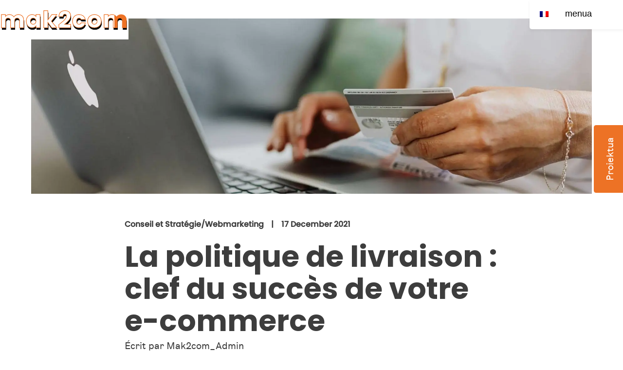

--- FILE ---
content_type: text/html; charset=UTF-8
request_url: https://mak2com.fr/eu/conseil-et-strategie/la-politique-de-livraison-clef-du-succes-de-votre-e-commerce/
body_size: 51269
content:

<!doctype html>
<html lang="eu-ES">
    <head><meta charset="UTF-8" /><script>if(navigator.userAgent.match(/MSIE|Internet Explorer/i)||navigator.userAgent.match(/Trident\/7\..*?rv:11/i)){var href=document.location.href;if(!href.match(/[?&]nowprocket/)){if(href.indexOf("?")==-1){if(href.indexOf("#")==-1){document.location.href=href+"?nowprocket=1"}else{document.location.href=href.replace("#","?nowprocket=1#")}}else{if(href.indexOf("#")==-1){document.location.href=href+"&nowprocket=1"}else{document.location.href=href.replace("#","&nowprocket=1#")}}}}</script><script>(()=>{class RocketLazyLoadScripts{constructor(){this.v="2.0.4",this.userEvents=["keydown","keyup","mousedown","mouseup","mousemove","mouseover","mouseout","touchmove","touchstart","touchend","touchcancel","wheel","click","dblclick","input"],this.attributeEvents=["onblur","onclick","oncontextmenu","ondblclick","onfocus","onmousedown","onmouseenter","onmouseleave","onmousemove","onmouseout","onmouseover","onmouseup","onmousewheel","onscroll","onsubmit"]}async t(){this.i(),this.o(),/iP(ad|hone)/.test(navigator.userAgent)&&this.h(),this.u(),this.l(this),this.m(),this.k(this),this.p(this),this._(),await Promise.all([this.R(),this.L()]),this.lastBreath=Date.now(),this.S(this),this.P(),this.D(),this.O(),this.M(),await this.C(this.delayedScripts.normal),await this.C(this.delayedScripts.defer),await this.C(this.delayedScripts.async),await this.T(),await this.F(),await this.j(),await this.A(),window.dispatchEvent(new Event("rocket-allScriptsLoaded")),this.everythingLoaded=!0,this.lastTouchEnd&&await new Promise(t=>setTimeout(t,500-Date.now()+this.lastTouchEnd)),this.I(),this.H(),this.U(),this.W()}i(){this.CSPIssue=sessionStorage.getItem("rocketCSPIssue"),document.addEventListener("securitypolicyviolation",t=>{this.CSPIssue||"script-src-elem"!==t.violatedDirective||"data"!==t.blockedURI||(this.CSPIssue=!0,sessionStorage.setItem("rocketCSPIssue",!0))},{isRocket:!0})}o(){window.addEventListener("pageshow",t=>{this.persisted=t.persisted,this.realWindowLoadedFired=!0},{isRocket:!0}),window.addEventListener("pagehide",()=>{this.onFirstUserAction=null},{isRocket:!0})}h(){let t;function e(e){t=e}window.addEventListener("touchstart",e,{isRocket:!0}),window.addEventListener("touchend",function i(o){o.changedTouches[0]&&t.changedTouches[0]&&Math.abs(o.changedTouches[0].pageX-t.changedTouches[0].pageX)<10&&Math.abs(o.changedTouches[0].pageY-t.changedTouches[0].pageY)<10&&o.timeStamp-t.timeStamp<200&&(window.removeEventListener("touchstart",e,{isRocket:!0}),window.removeEventListener("touchend",i,{isRocket:!0}),"INPUT"===o.target.tagName&&"text"===o.target.type||(o.target.dispatchEvent(new TouchEvent("touchend",{target:o.target,bubbles:!0})),o.target.dispatchEvent(new MouseEvent("mouseover",{target:o.target,bubbles:!0})),o.target.dispatchEvent(new PointerEvent("click",{target:o.target,bubbles:!0,cancelable:!0,detail:1,clientX:o.changedTouches[0].clientX,clientY:o.changedTouches[0].clientY})),event.preventDefault()))},{isRocket:!0})}q(t){this.userActionTriggered||("mousemove"!==t.type||this.firstMousemoveIgnored?"keyup"===t.type||"mouseover"===t.type||"mouseout"===t.type||(this.userActionTriggered=!0,this.onFirstUserAction&&this.onFirstUserAction()):this.firstMousemoveIgnored=!0),"click"===t.type&&t.preventDefault(),t.stopPropagation(),t.stopImmediatePropagation(),"touchstart"===this.lastEvent&&"touchend"===t.type&&(this.lastTouchEnd=Date.now()),"click"===t.type&&(this.lastTouchEnd=0),this.lastEvent=t.type,t.composedPath&&t.composedPath()[0].getRootNode()instanceof ShadowRoot&&(t.rocketTarget=t.composedPath()[0]),this.savedUserEvents.push(t)}u(){this.savedUserEvents=[],this.userEventHandler=this.q.bind(this),this.userEvents.forEach(t=>window.addEventListener(t,this.userEventHandler,{passive:!1,isRocket:!0})),document.addEventListener("visibilitychange",this.userEventHandler,{isRocket:!0})}U(){this.userEvents.forEach(t=>window.removeEventListener(t,this.userEventHandler,{passive:!1,isRocket:!0})),document.removeEventListener("visibilitychange",this.userEventHandler,{isRocket:!0}),this.savedUserEvents.forEach(t=>{(t.rocketTarget||t.target).dispatchEvent(new window[t.constructor.name](t.type,t))})}m(){const t="return false",e=Array.from(this.attributeEvents,t=>"data-rocket-"+t),i="["+this.attributeEvents.join("],[")+"]",o="[data-rocket-"+this.attributeEvents.join("],[data-rocket-")+"]",s=(e,i,o)=>{o&&o!==t&&(e.setAttribute("data-rocket-"+i,o),e["rocket"+i]=new Function("event",o),e.setAttribute(i,t))};new MutationObserver(t=>{for(const n of t)"attributes"===n.type&&(n.attributeName.startsWith("data-rocket-")||this.everythingLoaded?n.attributeName.startsWith("data-rocket-")&&this.everythingLoaded&&this.N(n.target,n.attributeName.substring(12)):s(n.target,n.attributeName,n.target.getAttribute(n.attributeName))),"childList"===n.type&&n.addedNodes.forEach(t=>{if(t.nodeType===Node.ELEMENT_NODE)if(this.everythingLoaded)for(const i of[t,...t.querySelectorAll(o)])for(const t of i.getAttributeNames())e.includes(t)&&this.N(i,t.substring(12));else for(const e of[t,...t.querySelectorAll(i)])for(const t of e.getAttributeNames())this.attributeEvents.includes(t)&&s(e,t,e.getAttribute(t))})}).observe(document,{subtree:!0,childList:!0,attributeFilter:[...this.attributeEvents,...e]})}I(){this.attributeEvents.forEach(t=>{document.querySelectorAll("[data-rocket-"+t+"]").forEach(e=>{this.N(e,t)})})}N(t,e){const i=t.getAttribute("data-rocket-"+e);i&&(t.setAttribute(e,i),t.removeAttribute("data-rocket-"+e))}k(t){Object.defineProperty(HTMLElement.prototype,"onclick",{get(){return this.rocketonclick||null},set(e){this.rocketonclick=e,this.setAttribute(t.everythingLoaded?"onclick":"data-rocket-onclick","this.rocketonclick(event)")}})}S(t){function e(e,i){let o=e[i];e[i]=null,Object.defineProperty(e,i,{get:()=>o,set(s){t.everythingLoaded?o=s:e["rocket"+i]=o=s}})}e(document,"onreadystatechange"),e(window,"onload"),e(window,"onpageshow");try{Object.defineProperty(document,"readyState",{get:()=>t.rocketReadyState,set(e){t.rocketReadyState=e},configurable:!0}),document.readyState="loading"}catch(t){console.log("WPRocket DJE readyState conflict, bypassing")}}l(t){this.originalAddEventListener=EventTarget.prototype.addEventListener,this.originalRemoveEventListener=EventTarget.prototype.removeEventListener,this.savedEventListeners=[],EventTarget.prototype.addEventListener=function(e,i,o){o&&o.isRocket||!t.B(e,this)&&!t.userEvents.includes(e)||t.B(e,this)&&!t.userActionTriggered||e.startsWith("rocket-")||t.everythingLoaded?t.originalAddEventListener.call(this,e,i,o):(t.savedEventListeners.push({target:this,remove:!1,type:e,func:i,options:o}),"mouseenter"!==e&&"mouseleave"!==e||t.originalAddEventListener.call(this,e,t.savedUserEvents.push,o))},EventTarget.prototype.removeEventListener=function(e,i,o){o&&o.isRocket||!t.B(e,this)&&!t.userEvents.includes(e)||t.B(e,this)&&!t.userActionTriggered||e.startsWith("rocket-")||t.everythingLoaded?t.originalRemoveEventListener.call(this,e,i,o):t.savedEventListeners.push({target:this,remove:!0,type:e,func:i,options:o})}}J(t,e){this.savedEventListeners=this.savedEventListeners.filter(i=>{let o=i.type,s=i.target||window;return e!==o||t!==s||(this.B(o,s)&&(i.type="rocket-"+o),this.$(i),!1)})}H(){EventTarget.prototype.addEventListener=this.originalAddEventListener,EventTarget.prototype.removeEventListener=this.originalRemoveEventListener,this.savedEventListeners.forEach(t=>this.$(t))}$(t){t.remove?this.originalRemoveEventListener.call(t.target,t.type,t.func,t.options):this.originalAddEventListener.call(t.target,t.type,t.func,t.options)}p(t){let e;function i(e){return t.everythingLoaded?e:e.split(" ").map(t=>"load"===t||t.startsWith("load.")?"rocket-jquery-load":t).join(" ")}function o(o){function s(e){const s=o.fn[e];o.fn[e]=o.fn.init.prototype[e]=function(){return this[0]===window&&t.userActionTriggered&&("string"==typeof arguments[0]||arguments[0]instanceof String?arguments[0]=i(arguments[0]):"object"==typeof arguments[0]&&Object.keys(arguments[0]).forEach(t=>{const e=arguments[0][t];delete arguments[0][t],arguments[0][i(t)]=e})),s.apply(this,arguments),this}}if(o&&o.fn&&!t.allJQueries.includes(o)){const e={DOMContentLoaded:[],"rocket-DOMContentLoaded":[]};for(const t in e)document.addEventListener(t,()=>{e[t].forEach(t=>t())},{isRocket:!0});o.fn.ready=o.fn.init.prototype.ready=function(i){function s(){parseInt(o.fn.jquery)>2?setTimeout(()=>i.bind(document)(o)):i.bind(document)(o)}return"function"==typeof i&&(t.realDomReadyFired?!t.userActionTriggered||t.fauxDomReadyFired?s():e["rocket-DOMContentLoaded"].push(s):e.DOMContentLoaded.push(s)),o([])},s("on"),s("one"),s("off"),t.allJQueries.push(o)}e=o}t.allJQueries=[],o(window.jQuery),Object.defineProperty(window,"jQuery",{get:()=>e,set(t){o(t)}})}P(){const t=new Map;document.write=document.writeln=function(e){const i=document.currentScript,o=document.createRange(),s=i.parentElement;let n=t.get(i);void 0===n&&(n=i.nextSibling,t.set(i,n));const c=document.createDocumentFragment();o.setStart(c,0),c.appendChild(o.createContextualFragment(e)),s.insertBefore(c,n)}}async R(){return new Promise(t=>{this.userActionTriggered?t():this.onFirstUserAction=t})}async L(){return new Promise(t=>{document.addEventListener("DOMContentLoaded",()=>{this.realDomReadyFired=!0,t()},{isRocket:!0})})}async j(){return this.realWindowLoadedFired?Promise.resolve():new Promise(t=>{window.addEventListener("load",t,{isRocket:!0})})}M(){this.pendingScripts=[];this.scriptsMutationObserver=new MutationObserver(t=>{for(const e of t)e.addedNodes.forEach(t=>{"SCRIPT"!==t.tagName||t.noModule||t.isWPRocket||this.pendingScripts.push({script:t,promise:new Promise(e=>{const i=()=>{const i=this.pendingScripts.findIndex(e=>e.script===t);i>=0&&this.pendingScripts.splice(i,1),e()};t.addEventListener("load",i,{isRocket:!0}),t.addEventListener("error",i,{isRocket:!0}),setTimeout(i,1e3)})})})}),this.scriptsMutationObserver.observe(document,{childList:!0,subtree:!0})}async F(){await this.X(),this.pendingScripts.length?(await this.pendingScripts[0].promise,await this.F()):this.scriptsMutationObserver.disconnect()}D(){this.delayedScripts={normal:[],async:[],defer:[]},document.querySelectorAll("script[type$=rocketlazyloadscript]").forEach(t=>{t.hasAttribute("data-rocket-src")?t.hasAttribute("async")&&!1!==t.async?this.delayedScripts.async.push(t):t.hasAttribute("defer")&&!1!==t.defer||"module"===t.getAttribute("data-rocket-type")?this.delayedScripts.defer.push(t):this.delayedScripts.normal.push(t):this.delayedScripts.normal.push(t)})}async _(){await this.L();let t=[];document.querySelectorAll("script[type$=rocketlazyloadscript][data-rocket-src]").forEach(e=>{let i=e.getAttribute("data-rocket-src");if(i&&!i.startsWith("data:")){i.startsWith("//")&&(i=location.protocol+i);try{const o=new URL(i).origin;o!==location.origin&&t.push({src:o,crossOrigin:e.crossOrigin||"module"===e.getAttribute("data-rocket-type")})}catch(t){}}}),t=[...new Map(t.map(t=>[JSON.stringify(t),t])).values()],this.Y(t,"preconnect")}async G(t){if(await this.K(),!0!==t.noModule||!("noModule"in HTMLScriptElement.prototype))return new Promise(e=>{let i;function o(){(i||t).setAttribute("data-rocket-status","executed"),e()}try{if(navigator.userAgent.includes("Firefox/")||""===navigator.vendor||this.CSPIssue)i=document.createElement("script"),[...t.attributes].forEach(t=>{let e=t.nodeName;"type"!==e&&("data-rocket-type"===e&&(e="type"),"data-rocket-src"===e&&(e="src"),i.setAttribute(e,t.nodeValue))}),t.text&&(i.text=t.text),t.nonce&&(i.nonce=t.nonce),i.hasAttribute("src")?(i.addEventListener("load",o,{isRocket:!0}),i.addEventListener("error",()=>{i.setAttribute("data-rocket-status","failed-network"),e()},{isRocket:!0}),setTimeout(()=>{i.isConnected||e()},1)):(i.text=t.text,o()),i.isWPRocket=!0,t.parentNode.replaceChild(i,t);else{const i=t.getAttribute("data-rocket-type"),s=t.getAttribute("data-rocket-src");i?(t.type=i,t.removeAttribute("data-rocket-type")):t.removeAttribute("type"),t.addEventListener("load",o,{isRocket:!0}),t.addEventListener("error",i=>{this.CSPIssue&&i.target.src.startsWith("data:")?(console.log("WPRocket: CSP fallback activated"),t.removeAttribute("src"),this.G(t).then(e)):(t.setAttribute("data-rocket-status","failed-network"),e())},{isRocket:!0}),s?(t.fetchPriority="high",t.removeAttribute("data-rocket-src"),t.src=s):t.src="data:text/javascript;base64,"+window.btoa(unescape(encodeURIComponent(t.text)))}}catch(i){t.setAttribute("data-rocket-status","failed-transform"),e()}});t.setAttribute("data-rocket-status","skipped")}async C(t){const e=t.shift();return e?(e.isConnected&&await this.G(e),this.C(t)):Promise.resolve()}O(){this.Y([...this.delayedScripts.normal,...this.delayedScripts.defer,...this.delayedScripts.async],"preload")}Y(t,e){this.trash=this.trash||[];let i=!0;var o=document.createDocumentFragment();t.forEach(t=>{const s=t.getAttribute&&t.getAttribute("data-rocket-src")||t.src;if(s&&!s.startsWith("data:")){const n=document.createElement("link");n.href=s,n.rel=e,"preconnect"!==e&&(n.as="script",n.fetchPriority=i?"high":"low"),t.getAttribute&&"module"===t.getAttribute("data-rocket-type")&&(n.crossOrigin=!0),t.crossOrigin&&(n.crossOrigin=t.crossOrigin),t.integrity&&(n.integrity=t.integrity),t.nonce&&(n.nonce=t.nonce),o.appendChild(n),this.trash.push(n),i=!1}}),document.head.appendChild(o)}W(){this.trash.forEach(t=>t.remove())}async T(){try{document.readyState="interactive"}catch(t){}this.fauxDomReadyFired=!0;try{await this.K(),this.J(document,"readystatechange"),document.dispatchEvent(new Event("rocket-readystatechange")),await this.K(),document.rocketonreadystatechange&&document.rocketonreadystatechange(),await this.K(),this.J(document,"DOMContentLoaded"),document.dispatchEvent(new Event("rocket-DOMContentLoaded")),await this.K(),this.J(window,"DOMContentLoaded"),window.dispatchEvent(new Event("rocket-DOMContentLoaded"))}catch(t){console.error(t)}}async A(){try{document.readyState="complete"}catch(t){}try{await this.K(),this.J(document,"readystatechange"),document.dispatchEvent(new Event("rocket-readystatechange")),await this.K(),document.rocketonreadystatechange&&document.rocketonreadystatechange(),await this.K(),this.J(window,"load"),window.dispatchEvent(new Event("rocket-load")),await this.K(),window.rocketonload&&window.rocketonload(),await this.K(),this.allJQueries.forEach(t=>t(window).trigger("rocket-jquery-load")),await this.K(),this.J(window,"pageshow");const t=new Event("rocket-pageshow");t.persisted=this.persisted,window.dispatchEvent(t),await this.K(),window.rocketonpageshow&&window.rocketonpageshow({persisted:this.persisted})}catch(t){console.error(t)}}async K(){Date.now()-this.lastBreath>45&&(await this.X(),this.lastBreath=Date.now())}async X(){return document.hidden?new Promise(t=>setTimeout(t)):new Promise(t=>requestAnimationFrame(t))}B(t,e){return e===document&&"readystatechange"===t||(e===document&&"DOMContentLoaded"===t||(e===window&&"DOMContentLoaded"===t||(e===window&&"load"===t||e===window&&"pageshow"===t)))}static run(){(new RocketLazyLoadScripts).t()}}RocketLazyLoadScripts.run()})();</script>
        
        <meta name="viewport" content="width=device-width, initial-scale=1" />
        <meta name="facebook-domain-verification" content="w1nnn33vexcm6gxubx8m14zzd5ero3" />
        <meta name='robots' content='index, follow, max-image-preview:large, max-snippet:-1, max-video-preview:-1' />

	<!-- This site is optimized with the Yoast SEO plugin v26.8 - https://yoast.com/product/yoast-seo-wordpress/ -->
	<title>La politique de livraison : clef du succès de votre e-commerce - Mak2com</title>
<link data-rocket-preload as="style" href="https://fonts.googleapis.com/css2?family=Material+Symbols+Outlined%3Aopsz%2Cwght%2CFILL%2CGRAD%4048%2C400%2C0%2C0&#038;ver=c2b6df4650aaac158f64c95bfbaa0449&#038;display=swap" rel="preload">
<link href="https://fonts.googleapis.com/css2?family=Material+Symbols+Outlined%3Aopsz%2Cwght%2CFILL%2CGRAD%4048%2C400%2C0%2C0&#038;ver=c2b6df4650aaac158f64c95bfbaa0449&#038;display=swap" media="print" onload="this.media=&#039;all&#039;" rel="stylesheet">
<noscript><link rel="stylesheet" href="https://fonts.googleapis.com/css2?family=Material+Symbols+Outlined%3Aopsz%2Cwght%2CFILL%2CGRAD%4048%2C400%2C0%2C0&#038;ver=c2b6df4650aaac158f64c95bfbaa0449&#038;display=swap"></noscript>
<link crossorigin data-rocket-preload as="font" href="https://mak2com.fr/wp-content/themes/mak2com/assets/fonts/enreal/enreal-light-webfont.woff" rel="preload">
<link crossorigin data-rocket-preload as="font" href="https://mak2com.fr/wp-content/themes/mak2com/assets/fonts/enreal/enreal-medium-webfont.woff" rel="preload">
<link crossorigin data-rocket-preload as="font" href="https://mak2com.fr/wp-content/themes/mak2com/assets/fonts/enreal/enreal-regular-webfont.woff" rel="preload">
<link crossorigin data-rocket-preload as="font" href="https://mak2com.fr/wp-content/themes/mak2com/assets/fonts/poppins/Poppins-Bold.woff" rel="preload">
<link crossorigin data-rocket-preload as="font" href="https://mak2com.fr/wp-content/themes/mak2com/assets/fonts/poppins/Poppins-Light.woff" rel="preload">
<link crossorigin data-rocket-preload as="font" href="https://mak2com.fr/wp-content/themes/mak2com/assets/fonts/poppins/Poppins-Medium.woff" rel="preload">
<link crossorigin data-rocket-preload as="font" href="https://mak2com.fr/wp-content/themes/mak2com/assets/fonts/outfit/Outfit-Bold.woff2" rel="preload">
<link crossorigin data-rocket-preload as="font" href="https://mak2com.fr/wp-content/themes/mak2com/assets/fonts/outfit/Outfit-Light.woff2" rel="preload">
<link crossorigin data-rocket-preload as="font" href="https://mak2com.fr/wp-content/themes/mak2com/assets/fonts/poppins/Poppins-Bold.woff2" rel="preload">
<style id="wpr-usedcss">img:is([sizes=auto i],[sizes^="auto," i]){contain-intrinsic-size:3000px 1500px}img.emoji{display:inline!important;border:none!important;box-shadow:none!important;height:1em!important;width:1em!important;margin:0 .07em!important;vertical-align:-.1em!important;background:0 0!important;padding:0!important}:where(.wp-block-button__link){border-radius:9999px;box-shadow:none;padding:calc(.667em + 2px) calc(1.333em + 2px);text-decoration:none}:root :where(.wp-block-button .wp-block-button__link.is-style-outline),:root :where(.wp-block-button.is-style-outline>.wp-block-button__link){border:2px solid;padding:.667em 1.333em}:root :where(.wp-block-button .wp-block-button__link.is-style-outline:not(.has-text-color)),:root :where(.wp-block-button.is-style-outline>.wp-block-button__link:not(.has-text-color)){color:currentColor}:root :where(.wp-block-button .wp-block-button__link.is-style-outline:not(.has-background)),:root :where(.wp-block-button.is-style-outline>.wp-block-button__link:not(.has-background)){background-color:initial;background-image:none}:where(.wp-block-calendar table:not(.has-background) th){background:#ddd}:where(.wp-block-columns){margin-bottom:1.75em}:where(.wp-block-columns.has-background){padding:1.25em 2.375em}:where(.wp-block-post-comments input[type=submit]){border:none}.wp-block-cover{align-items:center;background-position:50%;box-sizing:border-box;display:flex;justify-content:center;min-height:430px;overflow:hidden;overflow:clip;padding:1em;position:relative}.wp-block-cover.has-parallax{background-attachment:fixed;background-repeat:no-repeat;background-size:cover}@supports (-webkit-touch-callout:inherit){.wp-block-cover.has-parallax{background-attachment:scroll}}@media (prefers-reduced-motion:reduce){.wp-block-cover.has-parallax{background-attachment:scroll}}:where(.wp-block-cover-image:not(.has-text-color)),:where(.wp-block-cover:not(.has-text-color)){color:#fff}:where(.wp-block-cover-image.is-light:not(.has-text-color)),:where(.wp-block-cover.is-light:not(.has-text-color)){color:#000}:root :where(.wp-block-cover h1:not(.has-text-color)),:root :where(.wp-block-cover h2:not(.has-text-color)),:root :where(.wp-block-cover h3:not(.has-text-color)),:root :where(.wp-block-cover h4:not(.has-text-color)),:root :where(.wp-block-cover h5:not(.has-text-color)),:root :where(.wp-block-cover h6:not(.has-text-color)),:root :where(.wp-block-cover p:not(.has-text-color)){color:inherit}:where(.wp-block-file){margin-bottom:1.5em}:where(.wp-block-file__button){border-radius:2em;display:inline-block;padding:.5em 1em}:where(.wp-block-file__button):is(a):active,:where(.wp-block-file__button):is(a):focus,:where(.wp-block-file__button):is(a):hover,:where(.wp-block-file__button):is(a):visited{box-shadow:none;color:#fff;opacity:.85;text-decoration:none}:where(.wp-block-group.wp-block-group-is-layout-constrained){position:relative}.wp-block-image a{display:inline-block}.wp-block-image img{box-sizing:border-box;height:auto;max-width:100%;vertical-align:bottom}@media (prefers-reduced-motion:no-preference){.wp-block-image img.hide{visibility:hidden}.wp-block-image img.show{animation:.4s show-content-image}}.wp-block-image :where(figcaption){margin-bottom:1em;margin-top:.5em}:root :where(.wp-block-image.is-style-rounded img,.wp-block-image .is-style-rounded img){border-radius:9999px}.wp-block-image figure{margin:0}@keyframes show-content-image{0%{visibility:hidden}99%{visibility:hidden}to{visibility:visible}}:where(.wp-block-latest-comments:not([style*=line-height] .wp-block-latest-comments__comment)){line-height:1.1}:where(.wp-block-latest-comments:not([style*=line-height] .wp-block-latest-comments__comment-excerpt p)){line-height:1.8}:root :where(.wp-block-latest-posts.is-grid){padding:0}:root :where(.wp-block-latest-posts.wp-block-latest-posts__list){padding-left:0}ul{box-sizing:border-box}:root :where(.wp-block-list.has-background){padding:1.25em 2.375em}:where(.wp-block-navigation.has-background .wp-block-navigation-item a:not(.wp-element-button)),:where(.wp-block-navigation.has-background .wp-block-navigation-submenu a:not(.wp-element-button)){padding:.5em 1em}:where(.wp-block-navigation .wp-block-navigation__submenu-container .wp-block-navigation-item a:not(.wp-element-button)),:where(.wp-block-navigation .wp-block-navigation__submenu-container .wp-block-navigation-submenu a:not(.wp-element-button)),:where(.wp-block-navigation .wp-block-navigation__submenu-container .wp-block-navigation-submenu button.wp-block-navigation-item__content),:where(.wp-block-navigation .wp-block-navigation__submenu-container .wp-block-pages-list__item button.wp-block-navigation-item__content){padding:.5em 1em}:root :where(p.has-background){padding:1.25em 2.375em}:where(p.has-text-color:not(.has-link-color)) a{color:inherit}:where(.wp-block-post-comments-form) input:not([type=submit]),:where(.wp-block-post-comments-form) textarea{border:1px solid #949494;font-family:inherit;font-size:1em}:where(.wp-block-post-comments-form) input:where(:not([type=submit]):not([type=checkbox])),:where(.wp-block-post-comments-form) textarea{padding:calc(.667em + 2px)}:where(.wp-block-post-excerpt){box-sizing:border-box;margin-bottom:var(--wp--style--block-gap);margin-top:var(--wp--style--block-gap)}:where(.wp-block-preformatted.has-background){padding:1.25em 2.375em}.wp-block-pullquote{box-sizing:border-box;margin:0 0 1em;overflow-wrap:break-word;padding:4em 0;text-align:center}.wp-block-pullquote blockquote,.wp-block-pullquote p{color:inherit}.wp-block-pullquote blockquote{margin:0}.wp-block-pullquote p{margin-top:0}.wp-block-pullquote p:last-child{margin-bottom:0}.wp-block-pullquote footer{position:relative}:where(.wp-block-search__button){border:1px solid #ccc;padding:6px 10px}:where(.wp-block-search__input){font-family:inherit;font-size:inherit;font-style:inherit;font-weight:inherit;letter-spacing:inherit;line-height:inherit;text-transform:inherit}:where(.wp-block-search__button-inside .wp-block-search__inside-wrapper){border:1px solid #949494;box-sizing:border-box;padding:4px}:where(.wp-block-search__button-inside .wp-block-search__inside-wrapper) .wp-block-search__input{border:none;border-radius:0;padding:0 4px}:where(.wp-block-search__button-inside .wp-block-search__inside-wrapper) .wp-block-search__input:focus{outline:0}:where(.wp-block-search__button-inside .wp-block-search__inside-wrapper) :where(.wp-block-search__button){padding:4px 8px}:root :where(.wp-block-separator.is-style-dots){height:auto;line-height:1;text-align:center}:root :where(.wp-block-separator.is-style-dots):before{color:currentColor;content:"···";font-family:serif;font-size:1.5em;letter-spacing:2em;padding-left:2em}:root :where(.wp-block-site-logo.is-style-rounded){border-radius:9999px}:where(.wp-block-social-links:not(.is-style-logos-only)) .wp-social-link{background-color:#f0f0f0;color:#444}:where(.wp-block-social-links:not(.is-style-logos-only)) .wp-social-link-amazon{background-color:#f90;color:#fff}:where(.wp-block-social-links:not(.is-style-logos-only)) .wp-social-link-bandcamp{background-color:#1ea0c3;color:#fff}:where(.wp-block-social-links:not(.is-style-logos-only)) .wp-social-link-behance{background-color:#0757fe;color:#fff}:where(.wp-block-social-links:not(.is-style-logos-only)) .wp-social-link-bluesky{background-color:#0a7aff;color:#fff}:where(.wp-block-social-links:not(.is-style-logos-only)) .wp-social-link-codepen{background-color:#1e1f26;color:#fff}:where(.wp-block-social-links:not(.is-style-logos-only)) .wp-social-link-deviantart{background-color:#02e49b;color:#fff}:where(.wp-block-social-links:not(.is-style-logos-only)) .wp-social-link-dribbble{background-color:#e94c89;color:#fff}:where(.wp-block-social-links:not(.is-style-logos-only)) .wp-social-link-dropbox{background-color:#4280ff;color:#fff}:where(.wp-block-social-links:not(.is-style-logos-only)) .wp-social-link-etsy{background-color:#f45800;color:#fff}:where(.wp-block-social-links:not(.is-style-logos-only)) .wp-social-link-facebook{background-color:#0866ff;color:#fff}:where(.wp-block-social-links:not(.is-style-logos-only)) .wp-social-link-fivehundredpx{background-color:#000;color:#fff}:where(.wp-block-social-links:not(.is-style-logos-only)) .wp-social-link-flickr{background-color:#0461dd;color:#fff}:where(.wp-block-social-links:not(.is-style-logos-only)) .wp-social-link-foursquare{background-color:#e65678;color:#fff}:where(.wp-block-social-links:not(.is-style-logos-only)) .wp-social-link-github{background-color:#24292d;color:#fff}:where(.wp-block-social-links:not(.is-style-logos-only)) .wp-social-link-goodreads{background-color:#eceadd;color:#382110}:where(.wp-block-social-links:not(.is-style-logos-only)) .wp-social-link-google{background-color:#ea4434;color:#fff}:where(.wp-block-social-links:not(.is-style-logos-only)) .wp-social-link-gravatar{background-color:#1d4fc4;color:#fff}:where(.wp-block-social-links:not(.is-style-logos-only)) .wp-social-link-instagram{background-color:#f00075;color:#fff}:where(.wp-block-social-links:not(.is-style-logos-only)) .wp-social-link-lastfm{background-color:#e21b24;color:#fff}:where(.wp-block-social-links:not(.is-style-logos-only)) .wp-social-link-linkedin{background-color:#0d66c2;color:#fff}:where(.wp-block-social-links:not(.is-style-logos-only)) .wp-social-link-mastodon{background-color:#3288d4;color:#fff}:where(.wp-block-social-links:not(.is-style-logos-only)) .wp-social-link-medium{background-color:#000;color:#fff}:where(.wp-block-social-links:not(.is-style-logos-only)) .wp-social-link-meetup{background-color:#f6405f;color:#fff}:where(.wp-block-social-links:not(.is-style-logos-only)) .wp-social-link-patreon{background-color:#000;color:#fff}:where(.wp-block-social-links:not(.is-style-logos-only)) .wp-social-link-pinterest{background-color:#e60122;color:#fff}:where(.wp-block-social-links:not(.is-style-logos-only)) .wp-social-link-pocket{background-color:#ef4155;color:#fff}:where(.wp-block-social-links:not(.is-style-logos-only)) .wp-social-link-reddit{background-color:#ff4500;color:#fff}:where(.wp-block-social-links:not(.is-style-logos-only)) .wp-social-link-skype{background-color:#0478d7;color:#fff}:where(.wp-block-social-links:not(.is-style-logos-only)) .wp-social-link-snapchat{background-color:#fefc00;color:#fff;stroke:#000}:where(.wp-block-social-links:not(.is-style-logos-only)) .wp-social-link-soundcloud{background-color:#ff5600;color:#fff}:where(.wp-block-social-links:not(.is-style-logos-only)) .wp-social-link-spotify{background-color:#1bd760;color:#fff}:where(.wp-block-social-links:not(.is-style-logos-only)) .wp-social-link-telegram{background-color:#2aabee;color:#fff}:where(.wp-block-social-links:not(.is-style-logos-only)) .wp-social-link-threads{background-color:#000;color:#fff}:where(.wp-block-social-links:not(.is-style-logos-only)) .wp-social-link-tiktok{background-color:#000;color:#fff}:where(.wp-block-social-links:not(.is-style-logos-only)) .wp-social-link-tumblr{background-color:#011835;color:#fff}:where(.wp-block-social-links:not(.is-style-logos-only)) .wp-social-link-twitch{background-color:#6440a4;color:#fff}:where(.wp-block-social-links:not(.is-style-logos-only)) .wp-social-link-twitter{background-color:#1da1f2;color:#fff}:where(.wp-block-social-links:not(.is-style-logos-only)) .wp-social-link-vimeo{background-color:#1eb7ea;color:#fff}:where(.wp-block-social-links:not(.is-style-logos-only)) .wp-social-link-vk{background-color:#4680c2;color:#fff}:where(.wp-block-social-links:not(.is-style-logos-only)) .wp-social-link-wordpress{background-color:#3499cd;color:#fff}:where(.wp-block-social-links:not(.is-style-logos-only)) .wp-social-link-whatsapp{background-color:#25d366;color:#fff}:where(.wp-block-social-links:not(.is-style-logos-only)) .wp-social-link-x{background-color:#000;color:#fff}:where(.wp-block-social-links:not(.is-style-logos-only)) .wp-social-link-yelp{background-color:#d32422;color:#fff}:where(.wp-block-social-links:not(.is-style-logos-only)) .wp-social-link-youtube{background-color:red;color:#fff}:where(.wp-block-social-links.is-style-logos-only) .wp-social-link{background:0 0}:where(.wp-block-social-links.is-style-logos-only) .wp-social-link svg{height:1.25em;width:1.25em}:where(.wp-block-social-links.is-style-logos-only) .wp-social-link-amazon{color:#f90}:where(.wp-block-social-links.is-style-logos-only) .wp-social-link-bandcamp{color:#1ea0c3}:where(.wp-block-social-links.is-style-logos-only) .wp-social-link-behance{color:#0757fe}:where(.wp-block-social-links.is-style-logos-only) .wp-social-link-bluesky{color:#0a7aff}:where(.wp-block-social-links.is-style-logos-only) .wp-social-link-codepen{color:#1e1f26}:where(.wp-block-social-links.is-style-logos-only) .wp-social-link-deviantart{color:#02e49b}:where(.wp-block-social-links.is-style-logos-only) .wp-social-link-dribbble{color:#e94c89}:where(.wp-block-social-links.is-style-logos-only) .wp-social-link-dropbox{color:#4280ff}:where(.wp-block-social-links.is-style-logos-only) .wp-social-link-etsy{color:#f45800}:where(.wp-block-social-links.is-style-logos-only) .wp-social-link-facebook{color:#0866ff}:where(.wp-block-social-links.is-style-logos-only) .wp-social-link-fivehundredpx{color:#000}:where(.wp-block-social-links.is-style-logos-only) .wp-social-link-flickr{color:#0461dd}:where(.wp-block-social-links.is-style-logos-only) .wp-social-link-foursquare{color:#e65678}:where(.wp-block-social-links.is-style-logos-only) .wp-social-link-github{color:#24292d}:where(.wp-block-social-links.is-style-logos-only) .wp-social-link-goodreads{color:#382110}:where(.wp-block-social-links.is-style-logos-only) .wp-social-link-google{color:#ea4434}:where(.wp-block-social-links.is-style-logos-only) .wp-social-link-gravatar{color:#1d4fc4}:where(.wp-block-social-links.is-style-logos-only) .wp-social-link-instagram{color:#f00075}:where(.wp-block-social-links.is-style-logos-only) .wp-social-link-lastfm{color:#e21b24}:where(.wp-block-social-links.is-style-logos-only) .wp-social-link-linkedin{color:#0d66c2}:where(.wp-block-social-links.is-style-logos-only) .wp-social-link-mastodon{color:#3288d4}:where(.wp-block-social-links.is-style-logos-only) .wp-social-link-medium{color:#000}:where(.wp-block-social-links.is-style-logos-only) .wp-social-link-meetup{color:#f6405f}:where(.wp-block-social-links.is-style-logos-only) .wp-social-link-patreon{color:#000}:where(.wp-block-social-links.is-style-logos-only) .wp-social-link-pinterest{color:#e60122}:where(.wp-block-social-links.is-style-logos-only) .wp-social-link-pocket{color:#ef4155}:where(.wp-block-social-links.is-style-logos-only) .wp-social-link-reddit{color:#ff4500}:where(.wp-block-social-links.is-style-logos-only) .wp-social-link-skype{color:#0478d7}:where(.wp-block-social-links.is-style-logos-only) .wp-social-link-snapchat{color:#fff;stroke:#000}:where(.wp-block-social-links.is-style-logos-only) .wp-social-link-soundcloud{color:#ff5600}:where(.wp-block-social-links.is-style-logos-only) .wp-social-link-spotify{color:#1bd760}:where(.wp-block-social-links.is-style-logos-only) .wp-social-link-telegram{color:#2aabee}:where(.wp-block-social-links.is-style-logos-only) .wp-social-link-threads{color:#000}:where(.wp-block-social-links.is-style-logos-only) .wp-social-link-tiktok{color:#000}:where(.wp-block-social-links.is-style-logos-only) .wp-social-link-tumblr{color:#011835}:where(.wp-block-social-links.is-style-logos-only) .wp-social-link-twitch{color:#6440a4}:where(.wp-block-social-links.is-style-logos-only) .wp-social-link-twitter{color:#1da1f2}:where(.wp-block-social-links.is-style-logos-only) .wp-social-link-vimeo{color:#1eb7ea}:where(.wp-block-social-links.is-style-logos-only) .wp-social-link-vk{color:#4680c2}:where(.wp-block-social-links.is-style-logos-only) .wp-social-link-whatsapp{color:#25d366}:where(.wp-block-social-links.is-style-logos-only) .wp-social-link-wordpress{color:#3499cd}:where(.wp-block-social-links.is-style-logos-only) .wp-social-link-x{color:#000}:where(.wp-block-social-links.is-style-logos-only) .wp-social-link-yelp{color:#d32422}:where(.wp-block-social-links.is-style-logos-only) .wp-social-link-youtube{color:red}:root :where(.wp-block-social-links .wp-social-link a){padding:.25em}:root :where(.wp-block-social-links.is-style-logos-only .wp-social-link a){padding:0}:root :where(.wp-block-social-links.is-style-pill-shape .wp-social-link a){padding-left:.66667em;padding-right:.66667em}:root :where(.wp-block-tag-cloud.is-style-outline){display:flex;flex-wrap:wrap;gap:1ch}:root :where(.wp-block-tag-cloud.is-style-outline a){border:1px solid;font-size:unset!important;margin-right:0;padding:1ch 2ch;text-decoration:none!important}:root :where(.wp-block-table-of-contents){box-sizing:border-box}:where(.wp-block-term-description){box-sizing:border-box;margin-bottom:var(--wp--style--block-gap);margin-top:var(--wp--style--block-gap)}:where(pre.wp-block-verse){font-family:inherit}:root{--wp--preset--font-size--normal:16px;--wp--preset--font-size--huge:42px}.screen-reader-text{border:0;clip:rect(1px,1px,1px,1px);clip-path:inset(50%);height:1px;margin:-1px;overflow:hidden;padding:0;position:absolute;width:1px;word-wrap:normal!important}.screen-reader-text:focus{background-color:#ddd;clip:auto!important;clip-path:none;color:#444;display:block;font-size:1em;height:auto;left:5px;line-height:normal;padding:15px 23px 14px;text-decoration:none;top:5px;width:auto;z-index:100000}html :where(.has-border-color){border-style:solid}html :where([style*=border-top-color]){border-top-style:solid}html :where([style*=border-right-color]){border-right-style:solid}html :where([style*=border-bottom-color]){border-bottom-style:solid}html :where([style*=border-left-color]){border-left-style:solid}html :where([style*=border-width]){border-style:solid}html :where([style*=border-top-width]){border-top-style:solid}html :where([style*=border-right-width]){border-right-style:solid}html :where([style*=border-bottom-width]){border-bottom-style:solid}html :where([style*=border-left-width]){border-left-style:solid}html :where(img[class*=wp-image-]){height:auto;max-width:100%}:where(figure){margin:0 0 1em}html :where(.is-position-sticky){--wp-admin--admin-bar--position-offset:var(--wp-admin--admin-bar--height,0px)}@media screen and (max-width:600px){html :where(.is-position-sticky){--wp-admin--admin-bar--position-offset:0px}}:root :where(.wp-block-image figcaption){color:#555;font-size:13px;text-align:center}.wp-block-image{margin:0 0 1em}.wp-block-pullquote{border-bottom:4px solid;border-top:4px solid;color:currentColor;margin-bottom:1.75em}.wp-block-pullquote footer{color:currentColor;font-size:.8125em;font-style:normal;text-transform:uppercase}:where(.wp-block-group.has-background){padding:1.25em 2.375em}:root :where(.wp-block-template-part.has-background){margin-bottom:0;margin-top:0;padding:1.25em 2.375em}:root{--wp--preset--aspect-ratio--square:1;--wp--preset--aspect-ratio--4-3:4/3;--wp--preset--aspect-ratio--3-4:3/4;--wp--preset--aspect-ratio--3-2:3/2;--wp--preset--aspect-ratio--2-3:2/3;--wp--preset--aspect-ratio--16-9:16/9;--wp--preset--aspect-ratio--9-16:9/16;--wp--preset--color--black:#000000;--wp--preset--color--cyan-bluish-gray:#abb8c3;--wp--preset--color--white:#FFFFFF;--wp--preset--color--pale-pink:#f78da7;--wp--preset--color--vivid-red:#cf2e2e;--wp--preset--color--luminous-vivid-orange:#ff6900;--wp--preset--color--luminous-vivid-amber:#fcb900;--wp--preset--color--light-green-cyan:#7bdcb5;--wp--preset--color--vivid-green-cyan:#00d084;--wp--preset--color--pale-cyan-blue:#8ed1fc;--wp--preset--color--vivid-cyan-blue:#0693e3;--wp--preset--color--vivid-purple:#9b51e0;--wp--preset--color--dark-gray:#28303D;--wp--preset--color--gray:#39414D;--wp--preset--color--green:#D1E4DD;--wp--preset--color--blue:#D1DFE4;--wp--preset--color--purple:#D1D1E4;--wp--preset--color--red:#E4D1D1;--wp--preset--color--orange:#E4DAD1;--wp--preset--color--yellow:#EEEADD;--wp--preset--gradient--vivid-cyan-blue-to-vivid-purple:linear-gradient(135deg,rgba(6, 147, 227, 1) 0%,rgb(155, 81, 224) 100%);--wp--preset--gradient--light-green-cyan-to-vivid-green-cyan:linear-gradient(135deg,rgb(122, 220, 180) 0%,rgb(0, 208, 130) 100%);--wp--preset--gradient--luminous-vivid-amber-to-luminous-vivid-orange:linear-gradient(135deg,rgba(252, 185, 0, 1) 0%,rgba(255, 105, 0, 1) 100%);--wp--preset--gradient--luminous-vivid-orange-to-vivid-red:linear-gradient(135deg,rgba(255, 105, 0, 1) 0%,rgb(207, 46, 46) 100%);--wp--preset--gradient--very-light-gray-to-cyan-bluish-gray:linear-gradient(135deg,rgb(238, 238, 238) 0%,rgb(169, 184, 195) 100%);--wp--preset--gradient--cool-to-warm-spectrum:linear-gradient(135deg,rgb(74, 234, 220) 0%,rgb(151, 120, 209) 20%,rgb(207, 42, 186) 40%,rgb(238, 44, 130) 60%,rgb(251, 105, 98) 80%,rgb(254, 248, 76) 100%);--wp--preset--gradient--blush-light-purple:linear-gradient(135deg,rgb(255, 206, 236) 0%,rgb(152, 150, 240) 100%);--wp--preset--gradient--blush-bordeaux:linear-gradient(135deg,rgb(254, 205, 165) 0%,rgb(254, 45, 45) 50%,rgb(107, 0, 62) 100%);--wp--preset--gradient--luminous-dusk:linear-gradient(135deg,rgb(255, 203, 112) 0%,rgb(199, 81, 192) 50%,rgb(65, 88, 208) 100%);--wp--preset--gradient--pale-ocean:linear-gradient(135deg,rgb(255, 245, 203) 0%,rgb(182, 227, 212) 50%,rgb(51, 167, 181) 100%);--wp--preset--gradient--electric-grass:linear-gradient(135deg,rgb(202, 248, 128) 0%,rgb(113, 206, 126) 100%);--wp--preset--gradient--midnight:linear-gradient(135deg,rgb(2, 3, 129) 0%,rgb(40, 116, 252) 100%);--wp--preset--gradient--purple-to-yellow:linear-gradient(160deg, #D1D1E4 0%, #EEEADD 100%);--wp--preset--gradient--yellow-to-purple:linear-gradient(160deg, #EEEADD 0%, #D1D1E4 100%);--wp--preset--gradient--green-to-yellow:linear-gradient(160deg, #D1E4DD 0%, #EEEADD 100%);--wp--preset--gradient--yellow-to-green:linear-gradient(160deg, #EEEADD 0%, #D1E4DD 100%);--wp--preset--gradient--red-to-yellow:linear-gradient(160deg, #E4D1D1 0%, #EEEADD 100%);--wp--preset--gradient--yellow-to-red:linear-gradient(160deg, #EEEADD 0%, #E4D1D1 100%);--wp--preset--gradient--purple-to-red:linear-gradient(160deg, #D1D1E4 0%, #E4D1D1 100%);--wp--preset--gradient--red-to-purple:linear-gradient(160deg, #E4D1D1 0%, #D1D1E4 100%);--wp--preset--font-size--small:18px;--wp--preset--font-size--medium:20px;--wp--preset--font-size--large:24px;--wp--preset--font-size--x-large:42px;--wp--preset--font-size--extra-small:16px;--wp--preset--font-size--normal:20px;--wp--preset--font-size--extra-large:40px;--wp--preset--font-size--huge:96px;--wp--preset--font-size--gigantic:144px;--wp--preset--spacing--20:0.44rem;--wp--preset--spacing--30:0.67rem;--wp--preset--spacing--40:1rem;--wp--preset--spacing--50:1.5rem;--wp--preset--spacing--60:2.25rem;--wp--preset--spacing--70:3.38rem;--wp--preset--spacing--80:5.06rem;--wp--preset--shadow--natural:6px 6px 9px rgba(0, 0, 0, .2);--wp--preset--shadow--deep:12px 12px 50px rgba(0, 0, 0, .4);--wp--preset--shadow--sharp:6px 6px 0px rgba(0, 0, 0, .2);--wp--preset--shadow--outlined:6px 6px 0px -3px rgba(255, 255, 255, 1),6px 6px rgba(0, 0, 0, 1);--wp--preset--shadow--crisp:6px 6px 0px rgba(0, 0, 0, 1)}:where(.is-layout-flex){gap:.5em}:where(.is-layout-grid){gap:.5em}:where(.wp-block-post-template.is-layout-flex){gap:1.25em}:where(.wp-block-post-template.is-layout-grid){gap:1.25em}:where(.wp-block-columns.is-layout-flex){gap:2em}:where(.wp-block-columns.is-layout-grid){gap:2em}:root :where(.wp-block-pullquote){font-size:1.5em;line-height:1.6}.wpml-ls-flag{display:inline-block}.ajax-posts__posts{opacity:1}.ajax-posts__posts{width:100%;padding:0 13%}@media screen and (min-width:35rem){.ajax-posts__posts{width:100%;display:-webkit-flex;display:-ms-flexbox;display:flex;-webkit-flex-wrap:wrap;-ms-flex-wrap:wrap;flex-wrap:wrap;-webkit-justify-content:space-between;-ms-flex-pack:justify;justify-content:start;float:left}}@media screen and (min-width:62rem){.ajax-posts__posts{width:100%;padding:0 13%}}.ajax-post__filter-category li{position:relative}.ajax-post__filter-category svg{position:absolute;width:100%;top:-115%;left:0;z-index:-1;opacity:0}.ajax-posts__filter p{position:absolute;top:-15px;right:-5px;color:#ed7225!important;display:none}.ajax-posts__filter{display:block}.ajax-posts__filter:after{display:none}.ajax-posts__filter.is-active,.ajax-posts__filter:hover{color:#ed7225!important}.ajax-posts__filter.is-active{color:#ed7225!important}.ajax-post__filter-category li{margin:0 20px}.ajax-posts__post{margin:30px 10px;width:23%;height:350px}.ajax-posts__post:hover .ajax-posts__inside{-webkit-animation:.5s cubic-bezier(.25,.46,.45,.94) both shadow-inset-center;animation:.5s cubic-bezier(.25,.46,.45,.94) both shadow-inset-center}.ajax-posts__post article{overflow:hidden}.ajax-posts__post a{color:#fff}.ajax-posts__post>a{display:block}.ajax-posts__post img{width:100%}.ajax-posts__status{margin:1rem auto;background:rgba(255,0,0,.53);color:#fff;padding:.5rem 1rem;border-radius:10px;width:80%;max-width:400px;text-align:center;font-weight:700}.ajax-posts__filter{color:#000!important;padding:5px}.ajax-posts__post{padding-bottom:1.8rem}.ajax-posts__post h3{font-size:1rem;font-weight:700;margin-top:.8rem}.ajax-posts__post img{transition:.2s ease;width:100%}.ajax-posts__post:hover img{-webkit-transform:scale(1.05);-ms-transform:scale(1.05);transform:scale(1.05)}.wpml-ls-legacy-list-vertical{display:table;max-width:100%;border:1px solid transparent;border-bottom:0}.wpml-ls-legacy-list-vertical>ul{position:relative;padding:0;margin:0!important;list-style-type:none}.wpml-ls-legacy-list-vertical .wpml-ls-item{padding:0;margin:0;list-style-type:none}.wpml-ls-legacy-list-vertical a{display:block;text-decoration:none;border-bottom:1px solid transparent;padding:5px 10px;line-height:1}.wpml-ls-legacy-list-vertical a span{vertical-align:middle}.wpml-ls-legacy-list-vertical .wpml-ls-flag{display:inline;vertical-align:middle}.wpml-ls-legacy-list-vertical .wpml-ls-flag+span{margin-left:.4em}.rtl .wpml-ls-legacy-list-vertical .wpml-ls-flag+span{margin-left:0;margin-right:.4em}.wpml-ls-legacy-list-vertical.wpml-ls-statics-footer{margin-bottom:30px}.wpml-ls-statics-footer a,.wpml-ls-statics-footer li:not(.wpml-ls-current-language) .wpml-ls-link,.wpml-ls-statics-footer li:not(.wpml-ls-current-language) .wpml-ls-link:link{color:#444;background-color:#fff}.wpml-ls-statics-footer a{color:#000;background-color:#eee}.colorWhite{color:#fff!important}.colorBlack{color:#000!important}@font-face{font-display:swap;font-family:"Enreal Light";src:url("https://mak2com.fr/wp-content/themes/mak2com/assets/fonts/enreal/enreal-light-webfont.woff") format("woff");font-style:normal}@font-face{font-display:swap;font-family:"Enreal Medium";src:url("https://mak2com.fr/wp-content/themes/mak2com/assets/fonts/enreal/enreal-medium-webfont.woff") format("woff");font-style:normal}@font-face{font-display:swap;font-family:"Enreal Regular";src:url("https://mak2com.fr/wp-content/themes/mak2com/assets/fonts/enreal/enreal-regular-webfont.woff") format("woff");font-style:normal}@font-face{font-display:swap;font-family:"Poppins Bold";src:url("https://mak2com.fr/wp-content/themes/mak2com/assets/fonts/poppins/Poppins-Bold.woff") format("woff");font-style:normal}@font-face{font-display:swap;font-family:"Poppins Light";src:url("https://mak2com.fr/wp-content/themes/mak2com/assets/fonts/poppins/Poppins-Light.woff") format("woff");font-style:normal}@font-face{font-display:swap;font-family:"Poppins Medium";src:url("https://mak2com.fr/wp-content/themes/mak2com/assets/fonts/poppins/Poppins-Medium.woff") format("woff");font-style:normal}@keyframes animloader{0%{width:0%}100%{width:100%}}@keyframes animLoaderShadow{0%{text-shadow:0 0 #000}100%{text-shadow:1px 4px #000}}@-webkit-keyframes fade-in{0%{opacity:0}100%{opacity:1}}@keyframes fade-in{0%{opacity:0}100%{opacity:1}}@-webkit-keyframes shadow-inset-center{0%{-webkit-box-shadow:inset 0 0 0 0 transparent;box-shadow:inset 0 0 0 0 transparent}100%{-webkit-box-shadow:inset 0 0 20px 5px rgba(0,0,0,.5);box-shadow:inset 0 0 20px 5px rgba(0,0,0,.5)}}@keyframes shadow-inset-center{0%{-webkit-box-shadow:inset 0 0 0 0 transparent;box-shadow:inset 0 0 0 0 transparent}100%{-webkit-box-shadow:inset 0 0 20px 5px rgba(0,0,0,.5);box-shadow:inset 0 0 20px 5px rgba(0,0,0,.5)}}.mak2loader_container{position:fixed;inset:0 0 0 0;background-color:#fff;transition:.1s ease-in-out;opacity:1;z-index:9999;display:flex;flex-direction:column;justify-content:center}.mak2loader_container .mak2loader{font-size:48px;display:inline-block;font-family:"Poppins Bold",sans-serif;-webkit-text-stroke:1px #ed7225;font-weight:700;color:#ed7225;letter-spacing:2px;position:relative;margin:0 auto;animation:.5s ease-in forwards animLoaderShadow}.mak2loader_container .mak2loader:after{content:"mak2com";position:absolute;left:0;top:0;color:#fff;width:100%;height:100%;overflow:hidden;box-sizing:border-box;animation:3s ease-in infinite animloader}body{overflow-x:hidden}#page{overflow:hidden}ul{list-style:none}a{text-decoration:none}.noise{z-index:9999;position:fixed;top:0;left:0;bottom:0;right:0;width:100%;height:100%;pointer-events:none;opacity:.07}.sub-menu-toggle{display:none}.has-background-white .site a:focus:not(.wp-block-button__link):not(.wp-block-file__button){background-color:transparent!important}.site .button:not(:hover):not(:active):not(.has-background),button:not(:hover):not(:active):not(.has-background),input[type=reset]:not(:hover):not(:active):not(.has-background),input[type=submit]:not(:hover):not(:active):not(.has-background){background-color:inherit!important}.site a:focus:not(.wp-block-button__link):not(.wp-block-file__button){text-decoration:none!important}.svg-discover{display:inline-block;width:auto;height:auto}.svg-discover a{display:block}.displayNone{display:none!important}.displayBlock{display:block!important}.displayFlex{transition:.5s ease-in-out;display:flex!important}.overflowHidden{overflow:hidden}.openIcon{content:"";display:inline-block;width:20%;background:var(--wpr-bg-8b61ed24-311f-4bf0-9f85-b8977e99624a) no-repeat;background-size:100%;background-position:center;cursor:pointer}.closeIcon{content:"";display:inline-block;width:15%;background:var(--wpr-bg-7d0a45f7-20ab-4947-8c9e-7a9a472179ab) no-repeat;background-size:80%;background-position:center;cursor:pointer}.selected-value{color:#ed7225!important}.controls{position:fixed;bottom:5%;right:45%}.controls button{background-color:#000;border:none;width:100px;height:50px;border-radius:5px;color:#fff}::-webkit-scrollbar{width:15px}::-webkit-scrollbar-track{background:#f1f1f1}::-webkit-scrollbar-thumb{background:#ed7225;border-radius:10px;border:1px solid #fff}::-webkit-scrollbar-thumb:hover{background:#555}.wpml-ls-statics-footer{display:none}@media screen and (max-width:1060px){.openIcon{width:25%}}@media screen and (max-width:520px){.openIcon{width:35%;height:50px;background-position-y:center;background-size:70%}}.player{background:#2a2a2a;box-sizing:border-box;border-radius:5px;height:50px;-moz-box-sizing:border-box;font-family:Arial,sans-serif;position:absolute;padding:0;bottom:10%;z-index:2;opacity:1;box-shadow:0 0 10px rgba(0,0,0,.3);-webkit-transition:opacity .3s ease-in;transition:opacity .3s ease-in;-moz-user-select:none;-webkit-user-select:none;user-select:none;display:none}.player-container{width:100%;height:auto;display:flex;flex-direction:row;justify-content:space-between}.video:hover .player{opacity:1}.player .progress{width:60%;height:20px;border-radius:5px;background:#ed7225;box-shadow:inset 0 -5px 10px rgba(0,0,0,.1);cursor:pointer;margin-top:20px;padding:0;position:relative}.player .progress-bar{background:#33b5d5;box-shadow:inset -30px 0 69px -20px #89f6f5;border-radius:5px;height:100%;position:relative;z-index:999;width:0}.player .button-holder{position:relative;left:10px}.player .progress-button{background:#fff;box-shadow:0 0 20px rgba(0,0,0,.3);border-radius:30px;width:20px;height:20px;position:absolute;left:-20px;text-decoration:overline}.player [class^=buffered]{background:rgba(255,255,255,.1);position:absolute;top:0;left:30px;height:100%;border-radius:5px;z-index:1}.player .play-pause{display:inline-block;font-size:35px;text-shadow:0 0 0 #fff;color:rgba(255,255,255,.8);width:5%;cursor:pointer;font-variant:small-caps;text-align:center}.player .pause-button,.player .play{-webkit-transition:.2s ease-out}.player .pause .play-button,.player .play .pause-button{display:none}.player .pause-button{padding:5px 2px;box-sizing:border-box;-moz-box-sizing:border-box;height:34px}.player .time{color:#fff;font-weight:700;font-size:1.2em;position:absolute;right:0;top:24px}.player .stime,.ttime{color:#444}.player .play:hover{text-shadow:0 0 5px #fff}.pause-button:active span,.player .play:active{text-shadow:0 0 7px #fff}.player .pause-button:hover span{box-shadow:0 0 5px #fff}.player .pause-button:active span{box-shadow:0 0 7px #fff}.player .volume{position:relative;width:8%;height:100%}.player .volume-icon{padding:1.5%;height:100%;cursor:pointer;box-sizing:border-box;-moz-box-sizing:border-box;-webkit-transition:.15s linear}.player .volume-icon-hover{background-color:#4f4f4f}.player .volume-holder{height:100px;width:100%;background:#000;position:absolute;display:none;background:#4f4f4f;left:0;border-radius:5px 5px 0 0;top:-100px}.player .volume-bar-holder{background:#333;width:20px;box-shadow:inset 0 0 5px rgba(0,0,0,.3);margin:15px auto;height:80px;border-radius:5px;position:relative;cursor:pointer}.player .volume-button{background:#fff;box-shadow:0 0 20px rgba(0,0,0,.3);border-radius:30px;width:20px;height:20px}.player .volume-button-holder{position:relative;top:-10px}.player .volume-bar{background:#33b5d5;box-shadow:inset -30px 0 69px -20px #89f6f5;border-radius:5px;width:100%;height:100%;position:absolute;bottom:0}.player .fullscreen{width:12%;cursor:pointer;height:100%}.player .fullscreen a{width:25px;height:20px;border-radius:3px;background:#fff;display:block;position:relative;top:23px;margin:0 auto}.player .volume-icon span{width:20%;height:13%;background-color:#fff;display:block;position:relative;z-index:1;font-weight:700;top:40%;color:#fff;left:22%}.player .volume-icon span:after,.player .volume-icon span:before{content:"";position:absolute}.player .volume-icon span:before{width:0;height:0;border:1em solid transparent;border-left:none;border-right-color:#fff;z-index:2;top:-2px;left:10%;margin-top:-40%}.player .volume-icon span:after{width:2%;height:2%;border:1px solid #fff;left:190%;border-width:0;top:5px;border-radius:0 50px 0 0;-webkit-transform:rotate(45deg);-moz-transform:rotate(45deg);-ms-transform:rotate(45deg);-o-transform:rotate(45deg);transform:rotate(45deg);font-variant:small-caps}.player .v-change-11 span:after{border-width:10px 10px 0 0;top:0}.player .v-change-1 span:after{border-width:0;top:5px}.player .v-change-1 span:after{content:"+";-webkit-transform:rotate(45deg);font-size:20px;top:-6px;left:25px}#canvas{height:100vh;pointer-events:none;position:fixed;inset:0;width:100%;z-index:2}.main-header{width:100%;max-width:100%;margin-left:0;margin-right:0;position:fixed;top:0;z-index:100;height:80px}.header-logo{border-bottom:none;width:9%;padding:15px;position:fixed;z-index:98;top:0;left:0;background-color:transparent;border-radius:0 0 5px 0;transition:.5s ease-in}.custom-logo{width:100%}.header-navigation{width:10%;margin-left:0}.header-menu-button-container{display:flex;flex-direction:row;justify-content:space-between;width:10%;height:60px;position:fixed;z-index:99;right:0;top:0;border-radius:0 0 0 5px;background-color:#fff;transition:.2s ease-in-out}.menu-button-left{width:100%;display:flex;flex-direction:row;justify-content:space-evenly;box-shadow:0 3px 6px rgba(0,0,0,.0509803922)}.header-menu-button{width:35%;border:none;background-color:transparent!important;padding:0!important;text-transform:lowercase;font-size:20px;vertical-align:middle;margin-bottom:2%;outline:0!important;display:inline;color:#000}.header-menu-button:focus{outline:0}.eus-button{width:25%}.header-menu-container{position:fixed;background-color:transparent;top:0;left:0;right:0;bottom:0;z-index:98;flex-direction:row;justify-content:center}.header-menu-divider{display:none;width:1px;height:70%;margin-top:10px;background-color:#cacaca}#primary-menu-list>.primary-menu-typo>a{text-decoration:none;font-family:"Poppins Extra Bold";text-transform:uppercase;font-size:40px;-webkit-text-stroke:1px #ffffff;color:transparent}#primary-menu-list>.primary-menu-typo>a:hover{color:#fff}#primary-menu-list>.primary-menu-typo>a:focus{color:#fff!important}#primary-menu-list>.primary-menu-typo{margin-bottom:5%!important;width:fit-content}.sub-menu{margin-bottom:5%;padding-left:0}.sub-menu>.sub-menu-typo{margin-bottom:0!important;line-height:35px}.sub-menu>.sub-menu-typo>a{text-transform:capitalize;font-family:"Poppins Light";color:#fff;font-size:25px;text-decoration:none}.project-pop_up{width:50%;position:fixed;z-index:99;right:0;top:0;bottom:0;transform:translateX(100%)}.pop-up_open{background-color:#ed7225;border:none;border-radius:5px;font-size:20px;font-family:"Enreal Medium";writing-mode:tb-rl;-webkit-transform:rotate(-180deg);-moz-transform:rotate(-180deg);-o-transform:rotate(-180deg);-ms-transform:rotate(-180deg);transform:rotate(-180deg);white-space:nowrap;padding:25px 15px;position:relative;left:-60px;margin-top:40%;cursor:pointer;color:#fff;border-bottom:1px solid #fff;border-top:1px solid #fff;border-left:1px solid #fff}.pop-up_close{background-image:var(--wpr-bg-c1882215-7346-4545-9ad1-541322b483c6);background-size:50%;background-repeat:no-repeat;background-position:center;position:absolute;z-index:98;top:46%;left:-35px;background-color:#ed7225;padding:25px;border-radius:50px;width:70px;height:70px;cursor:pointer}.pop-up_container{width:100%;height:50vh;background-color:#f5f3e6;padding:5%;position:relative}.pop-up_texts{width:100%;height:60%;text-align:center;padding-top:5%}.pop-up_texts p{font-size:18px;font-family:"Enreal Regular";color:#000}.pop-up_texts p:nth-child(0n+1){color:#ed7225}.pop-up_texts span{color:#ed7225}.pop-up_texts h3{font-family:"Poppins Bold";font-size:45px;color:#000}.pop-up_postscriptum{position:absolute;left:0;bottom:5px;font-family:"Enreal Regular";font-size:14px;color:#ed7225;width:100%;text-align:center}.pop-up_contact_datas{width:100%;height:35%;display:flex;flex-direction:row;justify-content:center}.pop-up_contact_datas .datas-columns{width:35%;text-align:center;color:#ed7225;font-family:"Poppins Light";font-size:18px}.pop-up_contact_datas .datas-columns .datas-columns-svg{display:flex;flex-direction:row;justify-content:center}.pop-up_contact_datas .datas-columns embed{width:70px;height:70px;display:block}.pop-up_contact_datas .datas-columns p{color:#ed7225;font-family:"Poppins Light";font-size:18px}.pop-up_contact_datas .datas-columns a{color:#ed7225;font-family:"Poppins Light";font-size:18px;font-style:normal}.pop-up_image{background-image:var(--wpr-bg-d5dd7ef3-c7fe-429b-af68-12834cf5ba4e);width:100%;height:50vh;background-size:cover;background-position:bottom;background-repeat:no-repeat}@media screen and (min-width:2100px){.header-menu-button{font-size:40px}.pop-up_open{font-size:40px;left:-100px;border-radius:9px}.pop-up_close{top:48vh}#primary-menu-list>.primary-menu-typo>a{font-size:90px}.sub-menu>.sub-menu-typo>a{font-size:50px;line-height:60px}}@media screen and (max-width:1750px){.pop-up_texts h3{font-size:30px}.pop-up_texts p{font-size:16px}}@media screen and (max-width:1440px){.header-menu-button-container{width:15%}.header-menu-button{font-size:18px}.header-logo{width:12%}#primary-menu-list>.primary-menu-typo>a{font-size:35px}.sub-menu>.sub-menu-typo>a{font-size:20px}.pop-up_texts h3{font-size:28px}.pop-up_open{left:-60px}.pop-up_close{top:45vh}.pop-up_contact_datas .datas-columns embed{width:50px;height:50px}.pop-up_contact_datas .datas-columns p{font-size:14px;line-height:30px}.pop-up_contact_datas .datas-columns a{font-size:14px;line-height:30px}.pop-up_postscriptum{padding:0 5%}}@media screen and (max-width:1060px){.header-logo{width:100px;height:50px;padding:1%;left:0;top:0;border-radius:0 0 5px 0;background-color:#fff!important}.header-menu-button-container{width:150px;height:50px}.header-menu-divider{margin-top:8px}.resp-menu-button{display:none}#primary-menu-list>.primary-menu-typo{margin-bottom:2%!important}#primary-menu-list>.primary-menu-typo .sub-menu{margin-bottom:2%}.pop-up_close{top:45vh;left:-30px;width:60px;height:60px}.project-pop_up{width:75%}.pop-up_texts{width:100%}.pop-up_texts h3{font-size:30px}.pop-up_texts p{font-size:16px}.pop-up_contact_datas li{font-size:16px}}@media screen and (max-width:650px){.project-pop_up{display:none}}@media screen and (max-width:520px){.main-header{background-color:#fff;height:60px}.header-logo{width:25%;top:5px;left:5%}.header-navigation{width:100%}.header-menu-button-container{width:40%;height:auto;padding-top:5px;padding-bottom:0;padding-left:0;transition:none;transform:none}.eus-button{font-size:22px}.menu-button-left{width:100%;justify-content:space-around;box-shadow:none}#primary-menu-list>.primary-menu-typo{margin-bottom:2%!important}#primary-menu-list>.primary-menu-typo>a{font-size:30px}.sub-menu>.sub-menu-typo>a{font-size:20px}.project-pop_up{display:none}}@media screen and (max-height:650px){#primary-menu-list>.primary-menu-typo>a{font-size:28px}.sub-menu>.sub-menu-typo>a{font-size:16px}}@media screen and (max-height:710px){.pop-up_container{height:100vh}.pop-up_image{display:none}}.header-menu-section-left{width:50%;padding:12%;position:relative}#menuSectionLeft{background-color:#ffaf6c}.header-menu-section-right{width:50%;padding:5%}#menuSectionRight{background-color:#ed7225}.header-collapse-logo{display:inline;width:9%;padding:15px;position:fixed;z-index:99;left:0;top:0;transition:.5s ease-in}.header-collapse-logo a{outline:0}.header-collapse-logo a:focus{outline:0}.header-collapse-logo img{outline:0}.header-collapse-logo img:focus{outline:0}.header-collapse-logo img{width:100%}.custom-logo-link:focus img{outline:0!important}.header-entry-default-img{content:url("https://mak2com.fr/wp-content/themes/mak2com/assets/img/menu-entries/header-menu-entry-agence.jpg");-webkit-animation:1s ease-in-out forwards fade-in;animation:1s ease-in-out forwards fade-in;width:100%}.header-entry-realisations-container{position:relative}.header-entry-realisations-images{width:494px;height:494px;opacity:0;background-size:cover;background-repeat:no-repeat;background-position:center;position:absolute;top:0;left:0}.menu-item-38-img{content:url("https://mak2com.fr/wp-content/themes/mak2com/assets/img/menu-entries/header-menu-entry-agence.jpg");animation:1s ease-in-out forwards fade-in;-webkit-animation:1s ease-in-out forwards fade-in;width:100%}.menu-item-32-img{content:url("https://mak2com.fr/wp-content/themes/mak2com/assets/img/menu-entries/header-menu-entry-startcom.jpg");animation:1s ease-in-out forwards fade-in;-webkit-animation:1s ease-in-out forwards fade-in;width:100%}.menu-item-31-img{content:url("https://mak2com.fr/wp-content/themes/mak2com/assets/img/menu-entries/header-menu-entry-blog.jpg");animation:1s ease-in-out forwards fade-in;-webkit-animation:1s ease-in-out forwards fade-in;width:100%}.menu-item-30-img{content:url("https://mak2com.fr/wp-content/themes/mak2com/assets/img/menu-entries/header-menu-entry-contact.jpg");animation:1s ease-in-out forwards fade-in;-webkit-animation:1s ease-in-out forwards fade-in;width:100%}.primary-menu-container ul{list-style:none!important}@media screen and (max-width:1440px){.header-menu-section-left{padding:13%}.header-entry-realisations-images{width:350px;height:350px}}@media screen and (max-width:1060px){.header-collapse-logo{width:100px;left:0;top:0;padding:1%}.header-menu-section-left{display:none}.header-menu-section-right{width:100%;padding:9% 5%}}@media screen and (max-width:520px){.header-collapse-logo{width:30%;top:5px;left:5%}.header-menu-section-left{display:none}.header-menu-section-right{width:100%;padding:15% 5%}}.main-footer{display:flex;flex-direction:column;justify-content:center;position:relative;z-index:98}.footer-section{width:100%;background-color:#ed7225;display:flex;flex-direction:row;justify-content:space-around}.footer-left{width:15%;color:#fff;display:flex;flex-direction:column;justify-content:center}.footer-center{width:40%}.footer-right{width:15%;color:#fff;text-align:left;display:flex;flex-direction:column;justify-content:center}.footer-right ul{padding-left:0;list-style:none!important}.footer-right ul a{color:#fff;font-size:16px}.footer-right ul a:before{content:"";width:5px;height:5px;border-radius:50%;background:#fdfdfd;display:inline-block;margin-bottom:3px;margin-right:5px}.footer-address{margin-bottom:2%;font-family:"Poppins Light";font-size:16px}.footer-address span{display:block}.footer-phone{font-family:"Poppins Light";font-size:16px}.footer-phone a{color:#fff;text-decoration:none}.footer-mail{display:flex;flex-direction:row;justify-content:start;line-height:30px;width:35%;height:30px;font-size:16px}.footer-mail a{font-family:"Poppins Light";font-size:16px;color:#fff}.footer-mail span{width:auto}.footer-mail span img{height:30px}.footer-socials{margin-bottom:10%;margin-top:10%;text-align:center}.footer-socials p:nth-child(0n+1){color:#fff;font-family:"Enreal Light";font-size:18px}.footer-socials p:nth-child(0n+2){font-family:"Poppins Bold";color:#fff;font-size:32px}.footer-socials-icons{margin-top:2%}.footer-socials-icons a{color:#fff;margin:0 2%}.footer-socials-icons a i{font-size:35px}.footer-bottom{display:flex;flex-direction:row;justify-content:space-around;background-color:#fff}.footer-legals a{text-decoration:none;margin:0 5px;display:inline;vertical-align:middle;line-height:50px;font-size:16px;color:#642c08}.footer-legals a:focus{color:#642c08!important}.footer-eusko{width:30%;text-align:center;float:right;margin-top:-5%;margin-right:10%}.footer-eusko img{width:80%}@media screen and (max-width:1320px){.footer-eusko{width:100%;text-align:left;float:inherit;margin-top:0;margin-right:0;margin-left:25%}.footer-eusko img{width:30%}.taxonomy-svg:nth-child(2n){margin-left:26%}}@media screen and (max-width:720px){.footer-section{flex-direction:column}.footer-left{width:100%;text-align:center}.footer-center{width:100%}.footer-right{width:100%}.footer-right ul{display:flex;flex-direction:column;justify-content:space-evenly;text-align:center}.footer-eusko{margin-left:0;text-align:center}.footer-eusko img{width:10%}.footer-mail{justify-content:center;width:100%}.footer-legals{text-align:center}.footer-legals a{line-height:30px}.footer-legals{display:flex;flex-direction:column;justify-content:center}.footer-legals span{display:none}}.animated-text{position:relative;margin-left:10px}.animated-text .letter{transform-origin:50% 100%;display:inline-block;line-height:1em}.taxonomy-svg{position:relative}.conception_redaction{grid-column:3;grid-row:1}.conseil_strategie{grid-column:1;grid-row:1}.design_graphique{grid-column:2;grid-row:1}.social_media{grid-column:3;grid-row:2}.webmarketing{grid-column:1;grid-row:2}@media screen and (max-width:1750px){.footer-socials p:nth-child(0n+2){padding:0 5%}.footer-eusko{margin-right:0}.taxonomy-svg{width:200px;height:200px;margin-left:21%}}@media screen and (max-width:1440px){.taxonomy-svg{width:200px;height:200px;margin-left:21%}}@media screen and (max-width:1060px){.footer-section{padding:3% 0}.footer-mail{border-bottom:none}.footer-address{font-size:14px}.footer-phone{font-size:14px}.footer-mail{font-size:14px}.footer-socials{margin-top:5%;margin-bottom:5%}.footer-socials p:nth-child(0n+1){font-size:16px}.footer-socials p:nth-child(0n+2){font-size:26px}.footer-socials-icons a i{font-size:28px}.footer-right ul a{font-size:14px}.footer-legals a{font-size:14px}.taxonomy-svg{margin-left:0;display:flex;flex-direction:row;justify-content:center;width:100%}.conception_redaction{grid-column:1;grid-row:3}.conseil_strategie{grid-column:1;grid-row:1}.design_graphique{grid-column:1;grid-row:2}.social_media{grid-column:1;grid-row:6}.webmarketing{grid-column:1;grid-row:4}}.realisation-block{display:inline-block;height:600px;vertical-align:middle;width:47%;margin:0 1% 10px}.realisation-block:nth-child(2n+0){margin-top:-150px}.realisation-block:nth-child(odd){margin-top:100px}.realisation-block a{display:inline-block}@media screen and (min-width:2100px){.realisation-block{height:800px}}@media screen and (max-width:1060px){.realisation-block{margin-bottom:15%;width:99%;height:450px}.realisation-block:nth-child(odd){margin-top:inherit}.realisation-block:nth-child(2n+0){margin-top:inherit}.nos-expertises-nav ul{padding-left:0}}@media screen and (max-width:520px){.realisation-block{margin-bottom:15%;width:99%;height:550px}.realisation-block:nth-child(odd){margin-top:inherit}.realisation-block:nth-child(2n+0){margin-top:inherit}.nos-expertises-nav{display:none}}.nos-expertises-nav{position:fixed;z-index:98;bottom:0;width:100%;padding:1% 0}.nos-expertises-nav ul{display:flex;flex-direction:row;justify-content:center;list-style:none}.nos-expertises-nav .nos-expertises-nav-item{margin:0 10px;font-family:"Enreal Regular",sans-serif;font-size:20px}.expertises-nav-white .nos-expertises-nav-item a{color:#fff}.expertise a{width:100%;height:100vh;padding:2%;display:flex;flex-direction:row;cursor:url("https://mak2com.fr/wp-content/themes/mak2com/assets/img/icons/expertises-open.png"),auto}.main-bloc-container{padding:10% 5%;perspective:1000px;width:49%;display:inline-block}.pop-container{display:flex;cursor:pointer;width:350px;height:450px;margin:auto;gap:10px;perspective-origin:50% 100%;transform-style:preserve-3d;transform-origin:50% 50% -100px;position:relative;transition:.3s ease-in-out forward;transform:rotateY(360deg) rotateX(0);box-shadow:0 30px 50px rgba(0,0,0,.3)}.team-member-block{width:20%;height:auto;display:inline-block;vertical-align:middle;margin:0 6% 10px}.team-member-block:nth-child(0n+1){margin-top:0}.team-member-block:nth-child(0n+2){margin-top:10%}.team-member-block:nth-child(0n+3){margin-top:-10%}.team-member-block:nth-child(0n+4){margin-top:0}.team-member-block:nth-child(0n+5){margin-top:10%}.team-member-block:nth-child(0n+6){margin-top:-10%}.team-member-block:nth-child(0n+7){margin-top:0}.team-member-block:nth-child(0n+8){margin-top:10%}.team-member-block:nth-child(0n+9){margin-top:-10%}@media screen and (max-width:1060px){.expertise a{height:auto;padding:15% 2%;flex-direction:column;cursor:pointer}.team-member-block{width:35%;margin:0 7% 70px}}@media screen and (max-width:520px){.team-member-block{width:45%;height:70vh;margin:0 2% 100px}.team-member-block:nth-child(0n+1){margin-left:28%}.team-member-block:nth-child(0n+2){margin-top:0}.team-member-block:nth-child(0n+3){margin-top:0}.team-member-block:nth-child(0n+4){margin-top:0}.team-member-block:nth-child(0n+5){margin-top:0}.team-member-block:nth-child(0n+6){margin-top:0}.team-member-block:nth-child(0n+7){margin-top:0}.team-member-block:nth-child(0n+8){margin-top:0}.team-member-block:nth-child(0n+9){margin-top:0}}.nos-references-list .ajax-posts__filter{font-family:"Enreal Regular";font-size:18px;color:#fff!important}.nos-references-list .ajax-posts__filter:hover{color:#ed7225!important}.nos-references-list .ajax-posts__post{margin:30px 10px;width:23%;height:230px;background-color:#262626;border-radius:5px;padding:0}.nos-references-list .ajax-posts__inside{width:100%;height:100%}.nos-references-list .ajax-posts__post:hover{background-color:#f78321}@media screen and (max-width:1060px){.nos-references-list .ajax-posts__filter{font-size:12px;text-align:center}.nos-references-list .ajax-posts__post{margin:30px 2%;display:inline-block;vertical-align:middle;width:28%;height:25vh}}@media screen and (max-width:520px){.nos-references-list .ajax-posts__post{width:45%}}.nos-realisations-list .ajax-post__filter-category li>a:focus .nos-realisations-list .ajax-post__filter-category svg{opacity:1}.nos-realisations-list .ajax-post__filter-category li:hover .ajax-posts__filter p{display:block}.nos-realisations-list .ajax-posts__post{width:48%;height:600px}.nos-realisations-list .ajax-posts__posts{padding-top:5%}.nos-realisations-list .ajax-posts__post:hover .ajax-posts__inside{animation:none}.nos-realisations-list .ajax-posts__inside article{padding:1%}.nos-realisations-list .ajax-posts__post:nth-child(2n+0){margin-top:-100px}.nos-realisations-list article p{font-family:"Enreal Regular";font-size:16px;font-weight:600}.nos-realisations-list article p .real_term_active{color:#ed7225;text-decoration:underline}.nos-realisations-list article p a{color:#000}.nos-realisations-list article h2{font-family:"Poppins Bold";font-size:32px;margin-top:20px;width:auto}@media screen and (max-width:1440px){.nos-realisations-list .ajax-posts__post{width:47%}.ajax-post__filter-category li{margin:0 10px;text-align:center}}@media screen and (max-width:1060px){.ajax-post__filter-category svg{display:none}.ajax-post__filter-category li{margin:0 2%;display:inline-block;width:45%}.ajax-posts__filter{font-size:14px;text-align:center}.ajax-posts__filter p{top:-20%;right:30%}.ajax-posts__posts{padding:0 5%}.nos-realisations-list .ajax-posts__post:nth-child(2n+0){margin-top:0}.nos-realisations-list .ajax-posts__post{width:94%;height:80vh}.nos-realisations-list .ajax-post__filter-category li:hover .ajax-posts__filter p{display:none}}@media screen and (max-width:650px){.ajax-posts__filter p{top:-15%;right:5%}}.startcom-project-image-right{position:absolute;top:10%;right:5%;width:25%;height:600px;background-size:cover;background-position:center;background-repeat:no-repeat;box-shadow:0 3px 6px rgba(0,0,0,.1607843137)}@media screen and (max-width:520px){.ajax-post__filter-category li{margin:0 2%;display:inline-block;width:45%}.ajax-posts__filter{font-size:12px;text-align:center}.ajax-posts__posts{padding:0 5%}.nos-realisations-list .ajax-posts__post:nth-child(2n+0){margin-top:0}.nos-realisations-list .ajax-posts__post{width:94%;height:80vh}.startcom-project-image-right{position:inherit;top:inherit;left:inherit;right:inherit;width:80%;height:35vh;margin:20% 10%}}.entry-header{width:100%;height:auto;margin-top:3%!important}.entry-title{font-family:"Poppins Bold",sans-serif;font-size:60px!important;color:#3d3d3d!important}.blog-post-thumbnail{width:90%;margin:0 5%;height:50vh;background-size:cover;background-repeat:no-repeat;background-attachment:fixed;background-position:bottom}.blog-post-body{width:100%;padding:0 20%;margin-bottom:10%}.blog-post-author{font-family:"Enreal Medium",sans-serif;font-size:20px}.blog-post-content{margin-top:5%;font-size:18px;line-height:30px;font-family:"Enreal Light",sans-serif}.blog-post-content h2,.blog-post-content h3{font-family:"Poppins Bold",sans-serif}.blog-post-content h2{font-size:40px;margin-top:4%;margin-bottom:1%}.blog-post-content h3{font-size:30px;margin-top:3%;margin-bottom:1%}.blog-post-content a,.blog-post-content li,.blog-post-content p,.blog-post-content span,.blog-post-content ul{font-size:18px;line-height:30px;font-family:"Enreal Light",sans-serif}.blog-post-content a{text-decoration:underline;color:#e07e41}@media screen and (max-width:520px){.blog-post-thumbnail{background-size:130%;background-position:top}.entry-title{font-size:30px!important}.blog-post-body{padding:0 5%}.blog-post-body h1{font-size:45px;margin:5% 0}.blog-post-author{font-size:16px}.blog-post-content{font-size:15px}}.blog-meta{display:flex;flex-direction:row;justify-content:flex-start;font-family:"Poppins Medium",sans-serif;font-size:16px;font-weight:600;margin-top:10px;margin-bottom:20px;color:#3d3d3d}.blog-meta a{color:#3d3d3d}.blog-meta .meta-categories{width:auto;display:flex;flex-direction:row;justify-content:space-evenly;margin-right:2%}.blog-meta>p{margin:0 2%;color:#3d3d3d}.blog-post-author{color:#3d3d3d}.contact-options{position:relative;width:20%}.contact-selected{display:none;position:absolute;width:100%;top:-2%}@media screen and (max-width:520px){.contact-options{width:30%}}:root{--swiper-theme-color:#007aff}.swiper{margin-left:auto;margin-right:auto;position:relative;overflow:hidden;list-style:none;padding:0;z-index:1}.swiper-wrapper{position:relative;width:100%;height:100%;z-index:1;display:flex;transition-property:transform;box-sizing:content-box}.swiper-wrapper{transform:translate3d(0,0,0)}.swiper-slide{flex-shrink:0;width:100%;height:100%;position:relative;transition-property:transform}.swiper-slide-invisible-blank{visibility:hidden}:root{--swiper-navigation-size:44px}.swiper-button-next,.swiper-button-prev{position:absolute;top:50%;width:calc(var(--swiper-navigation-size)/ 44 * 27);height:var(--swiper-navigation-size);margin-top:calc(0px - (var(--swiper-navigation-size)/ 2));z-index:10;cursor:pointer;display:flex;align-items:center;justify-content:center;color:var(--swiper-navigation-color,var(--swiper-theme-color))}.swiper-button-next.swiper-button-disabled,.swiper-button-prev.swiper-button-disabled{opacity:.35;cursor:auto;pointer-events:none}.swiper-button-next.swiper-button-hidden,.swiper-button-prev.swiper-button-hidden{opacity:0;cursor:auto;pointer-events:none}.swiper-navigation-disabled .swiper-button-next,.swiper-navigation-disabled .swiper-button-prev{display:none!important}.swiper-button-next:after,.swiper-button-prev:after{font-family:swiper-icons;font-size:var(--swiper-navigation-size);text-transform:none!important;letter-spacing:0;font-variant:initial;line-height:1}.swiper-button-prev{left:10px;right:auto}.swiper-button-prev:after{content:'prev'}.swiper-button-next{right:10px;left:auto}.swiper-button-next:after{content:'next'}.swiper-button-lock{display:none}.swiper-pagination{position:absolute;text-align:center;transition:.3s opacity;transform:translate3d(0,0,0);z-index:10}.swiper-scrollbar{border-radius:10px;position:relative;-ms-touch-action:none;background:rgba(0,0,0,.1)}.swiper-scrollbar-disabled>.swiper-scrollbar,.swiper-scrollbar.swiper-scrollbar-disabled{display:none!important}.swiper-scrollbar.swiper-scrollbar-horizontal{position:absolute;left:1%;bottom:3px;z-index:50;height:5px;width:98%}.swiper-scrollbar.swiper-scrollbar-vertical{position:absolute;right:3px;top:1%;z-index:50;width:5px;height:98%}.swiper-scrollbar-drag{height:100%;width:100%;position:relative;background:rgba(0,0,0,.5);border-radius:10px;left:0;top:0}.swiper-scrollbar-lock{display:none}.swiper-zoom-container{width:100%;height:100%;display:flex;justify-content:center;align-items:center;text-align:center}.swiper-zoom-container>canvas,.swiper-zoom-container>img,.swiper-zoom-container>svg{max-width:100%;max-height:100%;object-fit:contain}.swiper-slide-zoomed{cursor:move}.swiper-lazy-preloader{width:42px;height:42px;position:absolute;left:50%;top:50%;margin-left:-21px;margin-top:-21px;z-index:10;transform-origin:50%;box-sizing:border-box;border:4px solid var(--swiper-preloader-color,var(--swiper-theme-color));border-radius:50%;border-top-color:transparent}.swiper:not(.swiper-watch-progress) .swiper-lazy-preloader{animation:1s linear infinite swiper-preloader-spin}@keyframes swiper-preloader-spin{0%{transform:rotate(0)}100%{transform:rotate(360deg)}}.swiper .swiper-notification{position:absolute;left:0;top:0;pointer-events:none;opacity:0;z-index:-1000}@font-face{font-display:swap;font-family:"Outfit Bold";src:url("https://mak2com.fr/wp-content/themes/mak2com/assets/fonts/outfit/Outfit-Bold.woff2") format("woff2")}@font-face{font-display:swap;font-family:"Outfit Light";src:url("https://mak2com.fr/wp-content/themes/mak2com/assets/fonts/outfit/Outfit-Light.woff2") format("woff2")}@font-face{font-display:swap;font-family:"Poppins Bold";src:url("https://mak2com.fr/wp-content/themes/mak2com/assets/fonts/poppins/Poppins-Bold.woff2") format("woff2")}div.ecograder__container{display:flex;flex-direction:column;justify-content:start;border-radius:20px;padding:.75rem 1rem .5rem;margin:1rem auto;width:240px;height:auto}div.ecograder__inner-top{padding:0 .5rem;display:flex;flex-direction:row;justify-content:space-between;align-items:center;position:relative}div.ecograder__inner-top p{color:#fff;font-family:"Outfit Light",sans-serif!important;font-size:14px!important;font-weight:300!important}div.ecograder__inner-top .ecograder__arrow{position:absolute;left:85px;top:-13px;z-index:1}div.ecograder__inner-top .ecograder_websitecarbon{display:flex;flex-direction:row;justify-content:center;align-items:end;position:relative;z-index:2}div.ecograder__inner-top .ecograder_websitecarbon a{display:inline-block;margin-right:5px!important;font-family:"Outfit Light",sans-serif!important;color:#fff;font-size:8px!important;font-weight:300!important;text-decoration:underline!important;line-height:normal!important}div.ecograder__inner-top .ecograder_websitecarbon p{font-family:"Poppins Bold",sans-serif!important;font-size:31px!important;line-height:23px!important;font-weight:700!important;color:#fff}div.ecograder__divider{margin:.15rem 0;display:flex;flex-direction:column}div.ecograder__divider svg{height:100%;width:100%}div.ecograder__inner-detail p{color:#fff;font-family:"Outfit Light",sans-serif!important;font-size:10px!important;font-weight:300!important;line-height:normal!important}div.ecograder__inner-detail p .ecograder__inner-detail__bold{font-family:"Outfit Bold",sans-serif!important;font-weight:700!important}div.ecograder__inner-detail p .ecograder__inner-detail__svg{display:inline-block;vertical-align:-3px!important;margin-left:3px!important}div.ecograder__container.ecograder-border__light{border:2px solid rgba(255,255,255,.2)}div.ecograder__container.ecograder__dark{background-color:#000}div.m2c-copyright__container{margin:0 .25rem;display:inline-block}div.m2c-copyright__container p{font-family:"Outfit Light",sans-serif!important;color:#fff;font-size:13px!important;font-weight:300!important;text-transform:none!important}div.m2c-copyright__container p .m2c-copyright__svg-container{position:relative}div.m2c-copyright__container p .m2c-copyright__svg{position:absolute;top:0;left:2px}div.m2c-copyright__container p a{color:#f08017!important;text-decoration:underline!important;text-transform:none!important}div.m2c-copyright__container.m2c-copyright__dark p{color:#000!important}div.m2c-copyright__container.m2c-copyright__dark .m2c-copyright__svg path{fill:#000!important}:root{--global--font-primary:var(--font-headings, -apple-system, BlinkMacSystemFont, "Segoe UI", Roboto, Oxygen-Sans, Ubuntu, Cantarell, "Helvetica Neue", sans-serif);--global--font-secondary:var(--font-base, -apple-system, BlinkMacSystemFont, "Segoe UI", Roboto, Oxygen-Sans, Ubuntu, Cantarell, "Helvetica Neue", sans-serif);--global--font-size-base:1.25rem;--global--font-size-xs:1rem;--global--font-size-sm:1.125rem;--global--font-size-md:1.25rem;--global--font-size-lg:1.5rem;--global--font-size-xl:2.25rem;--global--font-size-xxl:4rem;--global--font-size-xxxl:5rem;--global--font-size-page-title:var(--global--font-size-xxl);--global--letter-spacing:normal;--global--line-height-body:1.7;--global--line-height-heading:1.3;--global--line-height-page-title:1.1;--heading--font-family:var(--global--font-primary);--heading--font-size-h6:var(--global--font-size-xs);--heading--font-size-h5:var(--global--font-size-sm);--heading--font-size-h4:var(--global--font-size-lg);--heading--font-size-h3:calc(1.25 * var(--global--font-size-lg));--heading--font-size-h2:var(--global--font-size-xl);--heading--font-size-h1:var(--global--font-size-page-title);--heading--letter-spacing-h6:0.05em;--heading--letter-spacing-h5:0.05em;--heading--letter-spacing-h4:var(--global--letter-spacing);--heading--letter-spacing-h3:var(--global--letter-spacing);--heading--letter-spacing-h2:var(--global--letter-spacing);--heading--letter-spacing-h1:var(--global--letter-spacing);--heading--line-height-h6:var(--global--line-height-heading);--heading--line-height-h5:var(--global--line-height-heading);--heading--line-height-h4:var(--global--line-height-heading);--heading--line-height-h3:var(--global--line-height-heading);--heading--line-height-h2:var(--global--line-height-heading);--heading--line-height-h1:var(--global--line-height-page-title);--heading--font-weight:normal;--heading--font-weight-page-title:300;--heading--font-weight-strong:600;--latest-posts--title-font-family:var(--heading--font-family);--latest-posts--title-font-size:var(--heading--font-size-h3);--latest-posts--description-font-family:var(--global--font-secondary);--latest-posts--description-font-size:var(--global--font-size-sm);--list--font-family:var(--global--font-secondary);--definition-term--font-family:var(--global--font-primary);--global--color-black:#000;--global--color-dark-gray:#28303d;--global--color-gray:#39414d;--global--color-light-gray:#f0f0f0;--global--color-green:#d1e4dd;--global--color-blue:#d1dfe4;--global--color-purple:#d1d1e4;--global--color-red:#e4d1d1;--global--color-orange:#e4dad1;--global--color-yellow:#eeeadd;--global--color-white:#fff;--global--color-white-50:rgba(255, 255, 255, .5);--global--color-white-90:rgba(255, 255, 255, .9);--global--color-primary:var(--global--color-dark-gray);--global--color-secondary:var(--global--color-gray);--global--color-primary-hover:var(--global--color-primary);--global--color-background:var(--global--color-green);--global--color-border:var(--global--color-primary);--global--spacing-unit:20px;--global--spacing-measure:unset;--global--spacing-horizontal:25px;--global--spacing-vertical:30px;--global--elevation:1px 1px 3px 0 rgba(0, 0, 0, .2);--form--font-family:var(--global--font-secondary);--form--font-size:var(--global--font-size-sm);--form--line-height:var(--global--line-height-body);--form--color-text:var(--global--color-dark-gray);--form--color-ranged:var(--global--color-secondary);--form--label-weight:500;--form--border-color:var(--global--color-secondary);--form--border-width:3px;--form--border-radius:0;--form--spacing-unit:calc(0.5 * var(--global--spacing-unit));--cover--height:calc(15 * var(--global--spacing-vertical));--cover--color-foreground:var(--global--color-white);--cover--color-background:var(--global--color-black);--button--color-text:var(--global--color-background);--button--color-text-hover:var(--global--color-secondary);--button--color-text-active:var(--global--color-secondary);--button--color-background:var(--global--color-secondary);--button--color-background-active:var(--global--color-background);--button--font-family:var(--global--font-primary);--button--font-size:var(--global--font-size-base);--button--font-weight:500;--button--line-height:1.5;--button--border-width:3px;--button--border-radius:0;--button--padding-vertical:15px;--button--padding-horizontal:calc(2 * var(--button--padding-vertical));--entry-header--color:var(--global--color-primary);--entry-header--color-link:currentColor;--entry-header--color-hover:var(--global--color-primary-hover);--entry-header--color-focus:var(--global--color-secondary);--entry-header--font-size:var(--heading--font-size-h2);--entry-content--font-family:var(--global--font-secondary);--entry-author-bio--font-family:var(--heading--font-family);--entry-author-bio--font-size:var(--heading--font-size-h4);--branding--color-text:var(--global--color-primary);--branding--color-link:var(--global--color-primary);--branding--color-link-hover:var(--global--color-secondary);--branding--title--font-family:var(--global--font-primary);--branding--title--font-size:var(--global--font-size-lg);--branding--title--font-size-mobile:var(--heading--font-size-h4);--branding--title--font-weight:normal;--branding--title--text-transform:uppercase;--branding--description--font-family:var(--global--font-secondary);--branding--description--font-size:var(--global--font-size-sm);--branding--logo--max-width:300px;--branding--logo--max-height:100px;--branding--logo--max-width-mobile:96px;--branding--logo--max-height-mobile:96px;--primary-nav--font-family:var(--global--font-secondary);--primary-nav--font-family-mobile:var(--global--font-primary);--primary-nav--font-size:var(--global--font-size-md);--primary-nav--font-size-sub-menu:var(--global--font-size-xs);--primary-nav--font-size-mobile:var(--global--font-size-sm);--primary-nav--font-size-sub-menu-mobile:var(--global--font-size-sm);--primary-nav--font-size-button:var(--global--font-size-xs);--primary-nav--font-style:normal;--primary-nav--font-style-sub-menu-mobile:normal;--primary-nav--font-weight:normal;--primary-nav--font-weight-button:500;--primary-nav--color-link:var(--global--color-primary);--primary-nav--color-link-hover:var(--global--color-primary-hover);--primary-nav--color-text:var(--global--color-primary);--primary-nav--padding:calc(0.66 * var(--global--spacing-unit));--primary-nav--border-color:var(--global--color-primary);--pagination--color-text:var(--global--color-primary);--pagination--color-link-hover:var(--global--color-primary-hover);--pagination--font-family:var(--global--font-secondary);--pagination--font-size:var(--global--font-size-lg);--pagination--font-weight:normal;--pagination--font-weight-strong:600;--footer--color-text:var(--global--color-primary);--footer--color-link:var(--global--color-primary);--footer--color-link-hover:var(--global--color-primary-hover);--footer--font-family:var(--global--font-primary);--footer--font-size:var(--global--font-size-sm);--pullquote--font-family:var(--global--font-primary);--pullquote--font-size:var(--heading--font-size-h3);--pullquote--font-style:normal;--pullquote--letter-spacing:var(--heading--letter-spacing-h4);--pullquote--line-height:var(--global--line-height-heading);--pullquote--border-width:3px;--pullquote--border-color:var(--global--color-primary);--pullquote--color-foreground:var(--global--color-primary);--pullquote--color-background:var(--global--color-background);--quote--font-family:var(--global--font-secondary);--quote--font-size:var(--global--font-size-md);--quote--font-size-large:var(--global--font-size-xl);--quote--font-style:normal;--quote--font-weight:700;--quote--font-weight-strong:bolder;--quote--font-style-large:normal;--quote--font-style-cite:normal;--quote--line-height:var(--global--line-height-body);--quote--line-height-large:1.35;--separator--border-color:var(--global--color-border);--separator--height:1px;--table--stripes-border-color:var(--global--color-light-gray);--table--stripes-background-color:var(--global--color-light-gray);--table--has-background-text-color:var(--global--color-dark-gray);--widget--line-height-list:1.9;--widget--line-height-title:1.4;--widget--font-weight-title:700;--widget--spacing-menu:calc(0.66 * var(--global--spacing-unit));--global--admin-bar--height:0px}@media only screen and (min-width:652px){:root{--global--font-size-xl:2.5rem;--global--font-size-xxl:6rem;--global--font-size-xxxl:9rem;--heading--font-size-h3:2rem;--heading--font-size-h2:3rem}}html{line-height:1.15;-webkit-text-size-adjust:100%}body{margin:0}main{display:block}h1{font-size:2em;margin:.67em 0}a{background-color:transparent;text-decoration-thickness:1px}strong{font-weight:bolder}code{font-family:monospace;font-size:1em}img{border-style:none}button,input,optgroup,select,textarea{font-family:inherit;font-size:100%;line-height:1.15;margin:0}button,input{overflow:visible}button,select{text-transform:none}[type=button],[type=reset],[type=submit],button{-webkit-appearance:button}[type=button]::-moz-focus-inner,[type=reset]::-moz-focus-inner,[type=submit]::-moz-focus-inner,button::-moz-focus-inner{border-style:none;padding:0}[type=button]:-moz-focusring,[type=reset]:-moz-focusring,[type=submit]:-moz-focusring,button:-moz-focusring{outline:ButtonText dotted 1px}fieldset{padding:.35em .75em .625em}legend{box-sizing:border-box;color:inherit;display:table;max-width:100%;padding:0;white-space:normal}progress{vertical-align:baseline}textarea{overflow:auto}[type=checkbox],[type=radio]{box-sizing:border-box;padding:0}[type=number]::-webkit-inner-spin-button,[type=number]::-webkit-outer-spin-button{height:auto}::-webkit-file-upload-button{-webkit-appearance:button;font:inherit}template{display:none}[hidden]{display:none}:root{--responsive--spacing-horizontal:calc(2 * var(--global--spacing-horizontal) * 0.6);--responsive--aligndefault-width:calc(100vw - var(--responsive--spacing-horizontal));--responsive--alignwide-width:calc(100vw - var(--responsive--spacing-horizontal));--responsive--alignfull-width:100%;--responsive--alignright-margin:var(--global--spacing-horizontal);--responsive--alignleft-margin:var(--global--spacing-horizontal)}@media only screen and (min-width:482px){:root{--responsive--aligndefault-width:min(calc(100vw - 4 * var(--global--spacing-horizontal)), 610px);--responsive--alignwide-width:calc(100vw - 4 * var(--global--spacing-horizontal));--responsive--alignright-margin:calc(0.5 * (100vw - var(--responsive--aligndefault-width)));--responsive--alignleft-margin:calc(0.5 * (100vw - var(--responsive--aligndefault-width)))}}.pagination{max-width:var(--responsive--alignwide-width);margin-left:auto;margin-right:auto}.entry-header{margin-top:var(--global--spacing-vertical);margin-right:auto;margin-bottom:var(--global--spacing-vertical);margin-left:auto}.entry-header>*{margin-top:var(--global--spacing-unit);margin-bottom:var(--global--spacing-unit)}.entry-header>:first-child{margin-top:0}.entry-header>:last-child{margin-bottom:0}blockquote,body,fieldset,figure,form,h1,h2,h3,html,iframe,legend,li,p,textarea,ul{padding:0;margin:0;-moz-osx-font-smoothing:grayscale;-webkit-font-smoothing:antialiased}html{box-sizing:border-box;font-family:var(--global--font-secondary);line-height:var(--global--line-height-body)}*,::after,::before{box-sizing:inherit}body{font-size:var(--global--font-size-base);font-weight:400;color:var(--global--color-primary);text-align:left;background-color:var(--global--color-background)}button{cursor:pointer}.clear:after,.clear:before,.site-content:after,.site-content:before{content:"";display:table;table-layout:fixed}.clear:after,.site-content:after{clear:both}blockquote{padding:0;position:relative;margin:var(--global--spacing-vertical) 0 var(--global--spacing-vertical) var(--global--spacing-horizontal)}blockquote>*{margin-top:var(--global--spacing-unit);margin-bottom:var(--global--spacing-unit)}blockquote>:first-child{margin-top:0}blockquote>:last-child{margin-bottom:0}blockquote p{letter-spacing:var(--heading--letter-spacing-h4);font-family:var(--quote--font-family);font-size:var(--quote--font-size);font-style:var(--quote--font-style);font-weight:var(--quote--font-weight);line-height:var(--quote--line-height)}blockquote footer{font-weight:400;color:var(--global--color-primary);letter-spacing:var(--global--letter-spacing)}blockquote strong{font-weight:var(--quote--font-weight-strong)}blockquote:before{content:"“";position:absolute;left:calc(-.5 * var(--global--spacing-horizontal))}blockquote footer{color:var(--global--color-primary);font-style:var(--quote--font-style-cite)}@media only screen and (max-width:481.98px){blockquote{padding-left:calc(.5 * var(--global--spacing-horizontal))}blockquote:before{left:0}.lock-scrolling .site{position:fixed;max-width:100%;width:100%}}.site textarea,input[type=number],input[type=text],input[type=time],input[type=url]{border:var(--form--border-width) solid var(--form--border-color);border-radius:var(--form--border-radius);color:var(--form--color-text);line-height:var(--global--line-height-body);padding:var(--form--spacing-unit);margin:0 2px;max-width:100%}.site textarea:focus,input[type=number]:focus,input[type=text]:focus,input[type=time]:focus,input[type=url]:focus{color:var(--form--color-text);outline-offset:2px;outline:2px dotted var(--form--border-color)}.site textarea:disabled,input[type=number]:disabled,input[type=text]:disabled,input[type=time]:disabled,input[type=url]:disabled{opacity:.7}input[type=url]{direction:ltr}select{border:var(--form--border-width) solid var(--form--border-color);color:var(--form--color-text);-moz-appearance:none;-webkit-appearance:none;appearance:none;line-height:var(--global--line-height-body);padding:var(--form--spacing-unit) calc(3 * var(--form--spacing-unit)) var(--form--spacing-unit) var(--form--spacing-unit);background:var(--global--color-white) url("data:image/svg+xml;utf8,<svg xmlns='http://www.w3.org/2000/svg' width='10' height='10' fill='%2328303d'><polygon points='0,0 10,0 5,5'/></svg>") no-repeat;background-position:right var(--form--spacing-unit) top 60%}select:focus{outline-offset:2px;outline:2px dotted var(--form--border-color)}textarea{width:100%}label{font-size:var(--form--font-size);font-weight:var(--form--label-weight);margin-bottom:calc(var(--global--spacing-vertical)/ 3)}@supports (-webkit-appearance:none) or (-moz-appearance:none){input[type=checkbox],input[type=radio]{-webkit-appearance:none;-moz-appearance:none;position:relative;width:25px;height:25px;border:var(--form--border-width) solid var(--form--border-color);background:var(--global--color-white)}input[type=checkbox]:disabled,input[type=radio]:disabled{opacity:.7}input[type=checkbox]:focus{outline-offset:2px;outline:2px dotted var(--form--border-color)}input[type=checkbox]:after{content:"";opacity:0;display:block;left:5px;top:2px;position:absolute;width:7px;height:13px;border:3px solid var(--form--color-text);border-top:0;border-left:0;transform:rotate(30deg)}input[type=checkbox]:checked{color:var(--form--color-text)}input[type=checkbox]:checked:after{opacity:1}input[type=radio]{border-radius:50%}input[type=radio]:focus{outline-offset:2px;outline:2px dotted var(--form--border-color)}input[type=radio]:after{content:"";opacity:0;display:block;left:3px;top:3px;position:absolute;width:11px;height:11px;border-radius:50%;background:var(--form--color-text)}input[type=radio]:checked{border:4px solid var(--form--border-color)}input[type=radio]:checked:after{opacity:1}input[type=radio]:checked:focus{outline-offset:4px;outline:2px dotted var(--form--border-color)}}input[type=checkbox]+label,input[type=radio]+label{display:inline-block;padding-left:10px;font-size:var(--global--font-size-xs);vertical-align:top}fieldset{display:grid;border-color:var(--global--color-secondary);padding:var(--global--spacing-horizontal)}fieldset legend{font-size:var(--global--font-size-lg)}fieldset input[type=submit]{max-width:max-content}fieldset input:not([type=submit]){margin-bottom:var(--global--spacing-unit)}fieldset input[type=checkbox],fieldset input[type=radio]{margin-bottom:0}fieldset input[type=checkbox]+label,fieldset input[type=radio]+label{font-size:var(--form--font-size);padding-left:0;margin-bottom:var(--global--spacing-unit)}::-moz-placeholder{opacity:1}img{height:auto;max-width:100%;vertical-align:middle}embed,iframe,object,video{max-width:100%}figcaption{color:currentColor;font-size:var(--global--font-size-xs);line-height:var(--global--line-height-body);margin-top:calc(.5 * var(--global--spacing-unit));margin-bottom:var(--global--spacing-unit);text-align:center}strong{font-weight:700}em,i{font-style:italic}a{cursor:pointer;color:var(--wp--style--color--link,var(--global--color-primary));text-underline-offset:3px;text-decoration-skip-ink:all}a:hover{text-decoration-style:dotted;text-decoration-skip-ink:none}.site a:focus:not(.wp-block-button__link):not(.wp-block-file__button){outline:transparent solid 2px;text-decoration:underline 1px dotted currentColor;text-decoration-skip-ink:none;background:rgba(255,255,255,.9)}.has-background-white .site a:focus:not(.wp-block-button__link):not(.wp-block-file__button){background:rgba(0,0,0,.9);color:var(--wp--style--color--link,var(--global--color-white))}.site a:focus:not(.wp-block-button__link):not(.wp-block-file__button).custom-logo-link{background:0 0}.site a:focus:not(.wp-block-button__link):not(.wp-block-file__button) img{outline:2px dotted var(--wp--style--color--link,var(--global--color-primary))}.site .button,button,input[type=reset],input[type=submit]{border:var(--button--border-width) solid transparent;border-radius:var(--button--border-radius);cursor:pointer;font-weight:var(--button--font-weight);font-family:var(--button--font-family);font-size:var(--button--font-size);line-height:var(--button--line-height);padding:var(--button--padding-vertical) var(--button--padding-horizontal);text-decoration:none}.site .button:not(:hover):not(:active):not(.has-text-color),button:not(:hover):not(:active):not(.has-text-color),input[type=reset]:not(:hover):not(:active):not(.has-text-color),input[type=submit]:not(:hover):not(:active):not(.has-text-color){color:var(--global--color-background)}.site .button:not(:hover):not(:active):not(.has-background),button:not(:hover):not(:active):not(.has-background),input[type=reset]:not(:hover):not(:active):not(.has-background),input[type=submit]:not(:hover):not(:active):not(.has-background){background-color:var(--global--color-primary)}.site .button:active,.site .button:hover,button:active,button:hover,input[type=reset]:active,input[type=reset]:hover,input[type=submit]:active,input[type=submit]:hover{background-color:transparent;border-color:currentColor;color:inherit}.site .button:focus,button:focus,input[type=reset]:focus,input[type=submit]:focus{outline-offset:-6px;outline:currentColor dotted 2px}.site .button:disabled,button:disabled,input[type=reset]:disabled,input[type=submit]:disabled{background-color:var(--global--color-white-50);border-color:var(--global--color-white-50);color:var(--button--color-text-active)}.wp-block-cover{background-color:var(--cover--color-background);min-height:var(--cover--height);margin-top:inherit;margin-bottom:inherit}.wp-block-cover:not(.alignwide):not(.alignfull){clear:both}.wp-block-cover h2{font-size:var(--heading--font-size-h2);letter-spacing:var(--heading--letter-spacing-h2);line-height:var(--heading--line-height-h2);max-width:inherit;text-align:inherit;padding:0}.h2,h1,h2,h3{clear:both;font-family:var(--heading--font-family);font-weight:var(--heading--font-weight)}.h2 strong,h1 strong,h2 strong,h3 strong{font-weight:var(--heading--font-weight-strong)}h1{font-size:var(--heading--font-size-h1);letter-spacing:var(--heading--letter-spacing-h1);line-height:var(--heading--line-height-h1)}.h2,h2{font-size:var(--heading--font-size-h2);letter-spacing:var(--heading--letter-spacing-h2);line-height:var(--heading--line-height-h2)}h3{font-size:var(--heading--font-size-h3);letter-spacing:var(--heading--letter-spacing-h3);line-height:var(--heading--line-height-h3)}.wp-block-image{text-align:center}.wp-block-image figcaption{color:var(--global--color-primary);font-size:var(--global--font-size-xs);line-height:var(--global--line-height-body);margin-top:calc(.5 * var(--global--spacing-unit));margin-bottom:var(--global--spacing-unit);text-align:center}.wp-block-image a:focus img{outline-offset:2px}ul{font-family:var(--list--font-family);margin:0;padding-left:calc(2 * var(--global--spacing-horizontal))}ul{list-style-type:disc}ul ul{list-style-type:circle}p{line-height:var(--wp--typography--line-height, var(--global--line-height-body))}.wp-block-pullquote{padding:calc(2 * var(--global--spacing-unit)) 0;text-align:center;border-width:var(--pullquote--border-width);border-bottom-style:solid;border-top-style:solid;color:currentColor;border-color:currentColor;position:relative;font-size:var(--pullquote--font-size);font-style:var(--pullquote--font-style);font-weight:700;letter-spacing:var(--pullquote--letter-spacing)}.wp-block-pullquote blockquote::before{color:currentColor;content:"“";display:block;position:relative;left:0;font-size:3rem;font-weight:500;line-height:1}.wp-block-pullquote p{font-family:var(--pullquote--font-family);font-size:inherit;font-style:inherit;font-weight:inherit;letter-spacing:inherit;line-height:inherit;margin:0}.wp-block-pullquote:where(:not([style*=line-height])) p{line-height:var(--pullquote--line-height)}.wp-block-pullquote a{color:currentColor}.wp-block-pullquote footer{color:currentColor;display:block;font-size:var(--global--font-size-xs);font-style:var(--pullquote--font-style);text-transform:none}.wp-block-pullquote:not(.is-style-solid-color){background:0 0}table{width:100%;min-width:240px;border-collapse:collapse}table figcaption{color:var(--global--color-primary);font-size:var(--global--font-size-xs)}*>figure>video{max-width:unset;width:100%;vertical-align:middle}.has-parallax{background-attachment:fixed}.singular .entry-header{border-bottom:3px solid var(--global--color-border);padding-bottom:calc(2 * var(--global--spacing-vertical));margin-bottom:calc(3 * var(--global--spacing-vertical))}.singular .has-post-thumbnail .entry-header{border-bottom:none;padding-bottom:calc(1.3 * var(--global--spacing-vertical));margin-bottom:0}.entry-title{color:var(--entry-header--color);font-size:var(--entry-header--font-size);letter-spacing:var(--heading--letter-spacing-h2);line-height:var(--heading--line-height-h2);overflow-wrap:break-word}.entry-title a{color:var(--entry-header--color-link);text-underline-offset:0.15em}.entry-title a:hover{color:var(--entry-header--color-hover)}.entry-title a:focus{color:var(--entry-header--color-focus)}.entry-title a:active{color:var(--entry-header--color-link)}.singular .entry-title{font-size:var(--global--font-size-page-title)}h1.entry-title{line-height:var(--heading--line-height-h1);font-weight:var(--heading--font-weight-page-title)}.navigation{color:var(--global--color-primary)}.navigation a{color:var(--global--color-primary);text-decoration:none}.navigation a:hover{color:var(--global--color-primary-hover);text-decoration:underline;text-decoration-style:dotted}.navigation a:focus{color:var(--global--color-secondary)}.navigation a:active{color:var(--global--color-primary)}.navigation .svg-icon{display:inline-block;fill:currentColor;vertical-align:middle;position:relative}.navigation .prev .svg-icon{top:-2px;margin-right:calc(.25 * var(--global--spacing-unit))}.navigation .next .svg-icon{top:-1px;margin-left:calc(.25 * var(--global--spacing-unit))}.pagination{border-top:3px solid var(--global--color-border);padding-top:var(--global--spacing-vertical);margin:var(--global--spacing-vertical) auto}@media only screen and (min-width:822px){:root{--responsive--aligndefault-width:min(calc(100vw - 8 * var(--global--spacing-horizontal)), 610px);--responsive--alignwide-width:min(calc(100vw - 8 * var(--global--spacing-horizontal)), 1240px)}.pagination{margin:var(--global--spacing-vertical) auto}}.screen-reader-text{border:0;clip:rect(1px,1px,1px,1px);-webkit-clip-path:inset(50%);clip-path:inset(50%);height:1px;margin:-1px;overflow:hidden;padding:0;position:absolute!important;width:1px;word-wrap:normal!important;word-break:normal}#content[tabindex="-1"]:focus{outline:0}footer *,header *,main *{max-width:var(--global--spacing-measure)}article,body,div,figure,footer,header,html,main,nav{max-width:none}:root{--global--color-background:#ffffff;--global--color-primary:#000;--global--color-secondary:#000;--button--color-background:#000;--button--color-text-hover:#000}.gdpr_lightbox-active,.gdpr_lightbox-active body{overflow:hidden}.gdpr_lightbox{z-index:9990;position:fixed;top:0;right:0;bottom:0;left:0;white-space:nowrap;background:#0b0b0b;background:rgba(0,0,0,.9);outline:0!important;opacity:0;transition:opacity .3s ease}.gdpr_lightbox.gdpr_lightbox-opened{opacity:1}.gdpr_lightbox.gdpr_lightbox-closed{opacity:0}.gdpr_lightbox *{box-sizing:border-box}.gdpr_lightbox-wrap{z-index:9990;position:fixed;top:0;right:0;bottom:0;left:0;text-align:center;outline:0!important}.gdpr_lightbox-wrap:before{content:"";display:inline-block;height:100%;vertical-align:middle;margin-right:-.25em}.gdpr_lightbox-loader{z-index:9991;color:#fff;position:absolute;top:50%;margin-top:-.8em;width:100%;text-align:center;font-size:14px;font-family:Arial,Helvetica,sans-serif;opacity:0;transition:opacity .3s ease}.gdpr_lightbox-loading .gdpr_lightbox-loader{opacity:1}.gdpr_lightbox-container{z-index:9992;position:relative;text-align:left;vertical-align:middle;display:inline-block;white-space:normal;max-width:100%;max-height:100%;outline:0!important}.gdpr_lightbox-content{z-index:9993;width:100%;transform:scale(1);transition:transform .3s ease}.gdpr_lightbox-closed .gdpr_lightbox-content,.gdpr_lightbox-loading .gdpr_lightbox-content{transform:scale(.8)}.gdpr_lightbox-content:after{content:"";position:absolute;left:0;top:0;bottom:0;display:block;right:0;width:auto;height:auto;z-index:-1;box-shadow:0 0 8px rgba(0,0,0,.6)}.gdpr_lightbox-close,.gdpr_lightbox-close:active,.gdpr_lightbox-close:focus,.gdpr_lightbox-close:hover,.gdpr_lightbox-close:visited{z-index:9994;width:35px;height:35px;position:fixed;right:0;top:0;-webkit-appearance:none;cursor:pointer;text-decoration:none;text-align:center;padding:0;color:#fff;font-style:normal;font-size:35px;font-family:Arial,Baskerville,monospace;line-height:35px;text-shadow:0 1px 2px rgba(0,0,0,.6);border:0;background:0 0;box-shadow:none}.gdpr_lightbox-close::-moz-focus-inner{border:0;padding:0}.gdpr_lightbox-close:active{top:1px}.gdpr_lightbox-image img{max-width:100%;display:block;line-height:0;border:0}.gdpr_lightbox-iframe .gdpr_lightbox-container{width:100%;max-width:964px}.gdpr_lightbox-iframe-container{width:100%;height:0;padding-top:56.25%;overflow:auto;pointer-events:auto;transform:translateZ(0);-webkit-overflow-scrolling:touch}.gdpr_lightbox-iframe-container iframe{position:absolute;display:block;top:0;left:0;width:100%;height:100%;box-shadow:0 0 8px rgba(0,0,0,.6);background:#000}body.moove_gdpr_overflow{overflow:hidden}body.moove_gdpr_overflow #page{position:relative;z-index:10}body.moove_gdpr_overflow #main-header{z-index:99}.gdpr_lightbox-hide{display:none}.gdpr_lightbox dialog#moove_gdpr_cookie_modal{display:-ms-flexbox;display:flex;position:relative;padding:0;background:0 0;border:none;width:100%;height:100%;-ms-flex-pack:center;justify-content:center;-ms-flex-align:center;align-items:center}#moove_gdpr_cookie_info_bar .moove-gdpr-cookie-notice button.change-settings-button{padding:0;display:inline-block;border:none;box-shadow:none;background-color:transparent;color:inherit;text-decoration:underline;cursor:pointer;transition:all .2s ease;font-size:inherit;text-transform:inherit;font-weight:inherit;letter-spacing:inherit;line-height:inherit}.cookie-switch.focus-g,.cookie-switch:focus,.gdpr-shr-switch.focus-g,.gdpr-shr-switch:focus{box-shadow:1px 1px 5px #010101;border-radius:50px}#moove_gdpr_cookie_modal .mgbutton.focus-g,#moove_gdpr_cookie_modal .mgbutton:focus{box-shadow:1px 1px 5px #010101}#moove_gdpr_cookie_info_bar .gdpr-fbo-0{-ms-flex-order:1;order:1}#moove_gdpr_cookie_info_bar .gdpr-fbo-1{-ms-flex-order:2;order:2}#moove_gdpr_cookie_info_bar .gdpr-fbo-2{-ms-flex-order:3;order:3}.gdpr-sr-only{position:absolute;width:1px;height:1px;padding:0;margin:-1px;overflow:hidden;clip:rect(0,0,0,0);white-space:nowrap;border:0}body.gdpr-no-icons #moove_gdpr_cookie_modal .moove-gdpr-modal-content .moove-gdpr-modal-left-content #moove-gdpr-menu li a i,body.gdpr-no-icons #moove_gdpr_cookie_modal .moove-gdpr-modal-content .moove-gdpr-modal-left-content #moove-gdpr-menu li a span.gdpr-icon,body.gdpr-no-icons #moove_gdpr_cookie_modal .moove-gdpr-modal-content .moove-gdpr-modal-left-content #moove-gdpr-menu li button i,body.gdpr-no-icons #moove_gdpr_cookie_modal .moove-gdpr-modal-content .moove-gdpr-modal-left-content #moove-gdpr-menu li button span.gdpr-icon{display:none}.moove_gdpr_cookie_modal_open .gdpr_lightbox-content:after{box-shadow:none}#moove_gdpr_cookie_modal .moove-gdpr-modal-content.moove_gdpr_modal_theme_v2 .moove-gdpr-modal-footer-content{-ms-flex-pack:justify;justify-content:space-between}#moove_gdpr_cookie_modal .moove-gdpr-modal-content.moove_gdpr_modal_theme_v2 .moove-gdpr-modal-footer-content .moove-gdpr-button-holder{margin:0 -4px;max-width:calc(100% + 8px);width:auto}#moove_gdpr_cookie_modal .moove-gdpr-modal-content.moove_gdpr_modal_theme_v2 .moove-gdpr-modal-footer-content .moove-gdpr-button-holder a.mgbutton,#moove_gdpr_cookie_modal .moove-gdpr-modal-content.moove_gdpr_modal_theme_v2 .moove-gdpr-modal-footer-content .moove-gdpr-button-holder button.mgbutton{margin:2px}@media (min-width:768px){#moove_gdpr_cookie_modal .moove-gdpr-modal-content.moove_gdpr_modal_theme_v2 .moove-gdpr-modal-footer-content .moove-gdpr-button-holder a.mgbutton,#moove_gdpr_cookie_modal .moove-gdpr-modal-content.moove_gdpr_modal_theme_v2 .moove-gdpr-modal-footer-content .moove-gdpr-button-holder button.mgbutton{margin:2px 4px}}#moove_gdpr_cookie_info_bar{content-visibility:auto}#moove_gdpr_cookie_info_bar .moove-gdpr-button-holder{display:-ms-flexbox;display:flex;-ms-flex-align:center;align-items:center}#moove_gdpr_cookie_info_bar.gdpr-full-screen-infobar .moove-gdpr-button-holder .moove-gdpr-infobar-close-btn,#moove_gdpr_cookie_info_bar.gdpr-full-screen-infobar.moove-gdpr-dark-scheme .moove-gdpr-button-holder .moove-gdpr-infobar-close-btn{display:none}#moove_gdpr_cookie_info_bar.gdpr-full-screen-infobar .moove-gdpr-info-bar-container,#moove_gdpr_cookie_info_bar.gdpr-full-screen-infobar.moove-gdpr-dark-scheme .moove-gdpr-info-bar-container{position:relative}#moove_gdpr_cookie_info_bar .moove-gdpr-infobar-close-btn{background-color:transparent;padding:0;display:inline-block;float:right;position:relative;font-size:14px;line-height:20px;margin:3px 4px;width:36px;height:36px;border-radius:50%;box-shadow:inset 0 0 0 1px #626262;color:#626262;transition:all .3s ease}#moove_gdpr_cookie_info_bar .moove-gdpr-infobar-close-btn.focus-g,#moove_gdpr_cookie_info_bar .moove-gdpr-infobar-close-btn:focus,#moove_gdpr_cookie_info_bar .moove-gdpr-infobar-close-btn:hover{background-color:#626262;color:#fff}#moove_gdpr_cookie_info_bar .moove-gdpr-infobar-close-btn i{font-size:32px;top:-1px;position:relative;height:30px;display:block;overflow:hidden}#moove_gdpr_cookie_info_bar.moove-gdpr-dark-scheme .moove-gdpr-button-holder .moove-gdpr-infobar-close-btn{color:#fff;opacity:.7;box-shadow:inset 0 0 0 1px #fff}#moove_gdpr_cookie_info_bar.moove-gdpr-dark-scheme .moove-gdpr-button-holder .moove-gdpr-infobar-close-btn.focus-g,#moove_gdpr_cookie_info_bar.moove-gdpr-dark-scheme .moove-gdpr-button-holder .moove-gdpr-infobar-close-btn:focus,#moove_gdpr_cookie_info_bar.moove-gdpr-dark-scheme .moove-gdpr-button-holder .moove-gdpr-infobar-close-btn:hover{background-color:#fff;opacity:1;color:#fff}#moove_gdpr_cookie_info_bar.gdpr-full-screen-infobar .moove-gdpr-info-bar-container .moove-gdpr-info-bar-content a.mgbutton.change-settings-button,#moove_gdpr_cookie_info_bar.gdpr-full-screen-infobar .moove-gdpr-info-bar-container .moove-gdpr-info-bar-content button.mgbutton.change-settings-button{text-decoration:none}#moove_gdpr_cookie_modal .cookie-switch .cookie-slider{overflow:visible;box-shadow:1px 1px transparent}#moove_gdpr_cookie_modal{margin:0 auto;margin-top:0;min-height:60vh;font-family:Nunito,sans-serif;content-visibility:hidden}#moove_gdpr_cookie_modal span.tab-title{display:block}#moove_gdpr_cookie_modal button{letter-spacing:0;outline:0;cursor:pointer}#moove_gdpr_cookie_modal *{-webkit-font-smoothing:antialiased;-moz-osx-font-smoothing:grayscale;font-family:inherit}#moove_gdpr_cookie_modal .cookie-switch{position:relative;display:inline-block;width:50px;height:30px;padding:0}#moove_gdpr_cookie_modal .cookie-switch input{display:none}#moove_gdpr_cookie_modal .cookie-switch .cookie-slider{position:absolute;cursor:pointer;top:0;left:0;right:0;bottom:0;background-color:red;transition:.4s;margin:0;padding:0}#moove_gdpr_cookie_modal .cookie-switch .cookie-slider:before{position:absolute;content:"";height:26px;width:26px;left:1px;bottom:1px;transition:.4s;border:1px solid #f2f2f2;border-radius:50%;background-color:#fff;box-shadow:0 5px 15px 0 rgba(0,0,0,.25);display:block;box-sizing:content-box}#moove_gdpr_cookie_modal .cookie-switch .cookie-slider:after{content:attr(data-text-disabled);position:absolute;top:0;left:60px;font-weight:700;font-size:16px;line-height:30px;color:red;display:block;white-space:nowrap}#moove_gdpr_cookie_modal .cookie-switch .cookie-slider.cookie-round,#moove_gdpr_cookie_modal .cookie-switch .cookie-slider.round{border-radius:34px}#moove_gdpr_cookie_modal .cookie-switch .cookie-slider.cookie-round:before,#moove_gdpr_cookie_modal .cookie-switch .cookie-slider.round:before{border-radius:50%}#moove_gdpr_cookie_modal .cookie-switch .cookie-slider.gdpr-sr:after{display:none}#moove_gdpr_cookie_modal .cookie-switch .gdpr-sr-enable{display:none;color:#2e9935}#moove_gdpr_cookie_modal .cookie-switch .gdpr-sr-disable{display:block;color:red}#moove_gdpr_cookie_modal .cookie-switch .gdpr-sr-label{position:absolute;top:0;left:60px;font-weight:700;font-size:16px;line-height:30px;color:red;display:block;white-space:nowrap}#moove_gdpr_cookie_modal .cookie-switch input:checked+.cookie-slider{background-color:#2e9935}#moove_gdpr_cookie_modal .cookie-switch input:checked+.cookie-slider:after{content:attr(data-text-enable);color:#2e9935;white-space:nowrap}#moove_gdpr_cookie_modal .cookie-switch input:checked+.cookie-slider .gdpr-sr-enable{display:block}#moove_gdpr_cookie_modal .cookie-switch input:checked+.cookie-slider .gdpr-sr-disable{display:none}#moove_gdpr_cookie_modal .cookie-switch input:focus+.cookie-slider{box-shadow:0 0 1px #2e9935}#moove_gdpr_cookie_modal .cookie-switch input:checked+.cookie-slider:before{transform:translateX(20px)}#moove_gdpr_cookie_modal a,#moove_gdpr_cookie_modal button{outline:0;box-shadow:none;text-shadow:none}#moove_gdpr_cookie_modal .moove-gdpr-modal-content{color:#000;background-color:#fff;width:900px;width:80vw;max-width:1170px;min-height:600px;border-radius:10px;position:relative;margin:0 auto}#moove_gdpr_cookie_modal .moove-gdpr-modal-content .gdpr-cc-form-fieldset,#moove_gdpr_cookie_modal .moove-gdpr-modal-content fieldset{background-color:transparent}#moove_gdpr_cookie_modal .moove-gdpr-modal-content.logo-position-left .moove-gdpr-company-logo-holder{text-align:left}#moove_gdpr_cookie_modal .moove-gdpr-modal-content.moove_gdpr_modal_theme_v1 .main-modal-content{display:-ms-flexbox;display:flex;-ms-flex-flow:column;flex-flow:column;height:100%}#moove_gdpr_cookie_modal .moove-gdpr-modal-content.moove_gdpr_modal_theme_v1 .moove-gdpr-modal-footer-content .moove-gdpr-button-holder a.mgbutton,#moove_gdpr_cookie_modal .moove-gdpr-modal-content.moove_gdpr_modal_theme_v1 .moove-gdpr-modal-footer-content .moove-gdpr-button-holder button.mgbutton{margin:2px}#moove_gdpr_cookie_modal .moove-gdpr-modal-content.moove_gdpr_modal_theme_v2{min-height:auto}#moove_gdpr_cookie_modal .moove-gdpr-modal-content.moove_gdpr_modal_theme_v2 .moove-gdpr-modal-left-content{display:none}#moove_gdpr_cookie_modal .moove-gdpr-modal-content.moove_gdpr_modal_theme_v2 .moove-gdpr-modal-right-content{width:100%;border-top-left-radius:5px;border-bottom-left-radius:5px;position:relative;float:none;padding-bottom:135px}#moove_gdpr_cookie_modal .moove-gdpr-modal-content.moove_gdpr_modal_theme_v2 .main-modal-content{max-height:50vh;overflow:hidden;overflow-y:auto;padding-bottom:0;height:100%}#moove_gdpr_cookie_modal .moove-gdpr-modal-content.moove_gdpr_modal_theme_v2 .moove-gdpr-branding-cnt{padding-right:30px;white-space:nowrap}#moove_gdpr_cookie_modal .moove-gdpr-modal-content.moove_gdpr_modal_theme_v2 .moove-gdpr-branding-cnt a{padding-right:0;text-align:right;color:#000;font-weight:700;font-size:13px;letter-spacing:-.3px;position:relative;top:0;text-decoration:none;display:block;-ms-flex-align:baseline;align-items:baseline}#moove_gdpr_cookie_modal .moove-gdpr-modal-content.moove_gdpr_modal_theme_v2 .moove-gdpr-tab-main{display:block;position:relative}#moove_gdpr_cookie_modal .moove-gdpr-modal-content.moove_gdpr_modal_theme_v2 .moove-gdpr-tab-main .moove-gdpr-tab-main-content{position:relative;overflow:hidden;padding-right:190px;padding-bottom:10px}#moove_gdpr_cookie_modal .moove-gdpr-modal-content.moove_gdpr_modal_theme_v2 .moove-gdpr-tab-main .moove-gdpr-status-bar{position:absolute;top:0;right:0;width:190px;text-align:right}#moove_gdpr_cookie_modal .moove-gdpr-modal-content.moove_gdpr_modal_theme_v2 .moove-gdpr-tab-main .moove-gdpr-status-bar span.cookie-slider{position:relative;width:50px;height:30px;display:block}#moove_gdpr_cookie_modal .moove-gdpr-modal-content.moove_gdpr_modal_theme_v2 .moove-gdpr-tab-main .moove-gdpr-status-bar span.cookie-slider .gdpr-sr-label,#moove_gdpr_cookie_modal .moove-gdpr-modal-content.moove_gdpr_modal_theme_v2 .moove-gdpr-tab-main .moove-gdpr-status-bar span.cookie-slider:after{text-align:right;left:auto;right:60px}#moove_gdpr_cookie_modal .moove-gdpr-modal-content.moove_gdpr_modal_theme_v2 .moove-gdpr-tab-main h3.tab-title,#moove_gdpr_cookie_modal .moove-gdpr-modal-content.moove_gdpr_modal_theme_v2 .moove-gdpr-tab-main span.tab-title{font-weight:700;font-size:20px;margin-bottom:15px;padding-right:190px}#moove_gdpr_cookie_modal .moove-gdpr-modal-content.moove_gdpr_modal_theme_v2 .moove-gdpr-modal-title{display:-ms-flexbox;display:flex;width:100%;-ms-flex-align:center;align-items:center;height:75px;position:relative;margin-bottom:20px;padding-right:180px}#moove_gdpr_cookie_modal .moove-gdpr-modal-content.moove_gdpr_modal_theme_v2 .moove-gdpr-modal-title .moove-gdpr-company-logo-holder{max-width:180px;margin:0;float:right;position:absolute;top:0;right:0;width:100%;text-align:right;display:-ms-flexbox;display:flex;-ms-flex-align:center;align-items:center;-ms-flex-pack:end;justify-content:flex-end;height:100%}#moove_gdpr_cookie_modal .moove-gdpr-modal-content.moove_gdpr_modal_theme_v2 .moove-gdpr-modal-title .moove-gdpr-company-logo-holder img{max-width:100%;text-align:center}#moove_gdpr_cookie_modal .moove-gdpr-modal-content.moove_gdpr_modal_theme_v2 .moove-gdpr-modal-title .tab-title{width:100%;font-weight:700;font-size:28px;line-height:1.1}#moove_gdpr_cookie_modal .moove-gdpr-modal-content .moove-gdpr-modal-close{position:absolute;text-decoration:none;top:-30px;right:-30px;display:block;width:60px;height:60px;line-height:60px;text-align:center;border-radius:50%;background:0 0;padding:0;z-index:99;margin:0;outline:0;box-shadow:none;border:none}#moove_gdpr_cookie_modal .moove-gdpr-modal-content .moove-gdpr-modal-close.focus-g i,#moove_gdpr_cookie_modal .moove-gdpr-modal-content .moove-gdpr-modal-close.focus-g span.gdpr-icon,#moove_gdpr_cookie_modal .moove-gdpr-modal-content .moove-gdpr-modal-close:hover i,#moove_gdpr_cookie_modal .moove-gdpr-modal-content .moove-gdpr-modal-close:hover span.gdpr-icon{background-color:#fff;color:#0c4da2}#moove_gdpr_cookie_modal .moove-gdpr-modal-content .moove-gdpr-modal-close i,#moove_gdpr_cookie_modal .moove-gdpr-modal-content .moove-gdpr-modal-close span.gdpr-icon{display:block;width:60px;height:60px;line-height:60px;font-size:48px;background-color:#0c4da2;border:1px solid #0c4da2;color:#fff;border-radius:50%;transition:all .3s ease}#moove_gdpr_cookie_modal .moove-gdpr-modal-content .moove-gdpr-company-logo-holder{padding:0;margin-bottom:30px}#moove_gdpr_cookie_modal .moove-gdpr-modal-content .moove-gdpr-company-logo-holder img{max-height:75px;max-width:70%;width:auto;display:inline-block}#moove_gdpr_cookie_modal .moove-gdpr-modal-content .moove-gdpr-modal-title h2{font-weight:400;font-size:20px;margin:5px 0 0;padding:0;color:#000}#moove_gdpr_cookie_modal .moove-gdpr-modal-content .moove-gdpr-tab-main h3.tab-title,#moove_gdpr_cookie_modal .moove-gdpr-modal-content .moove-gdpr-tab-main span.tab-title{font-weight:700;font-size:28px;line-height:1.2;margin:0;padding:0;color:#000;margin-bottom:25px}#moove_gdpr_cookie_modal .moove-gdpr-modal-content .moove-gdpr-tab-main .moove-gdpr-tab-main-content{display:-ms-flexbox;display:flex;-ms-flex-flow:column;flex-flow:column;max-height:calc(100% - 155px);overflow-y:auto;padding-right:20px;padding-bottom:15px}#moove_gdpr_cookie_modal .moove-gdpr-modal-content .moove-gdpr-tab-main .moove-gdpr-tab-main-content a,#moove_gdpr_cookie_modal .moove-gdpr-modal-content .moove-gdpr-tab-main .moove-gdpr-tab-main-content button,#moove_gdpr_cookie_modal .moove-gdpr-modal-content .moove-gdpr-tab-main .moove-gdpr-tab-main-content li,#moove_gdpr_cookie_modal .moove-gdpr-modal-content .moove-gdpr-tab-main .moove-gdpr-tab-main-content p{font-weight:400;font-size:16px;line-height:1.4;margin-bottom:18px;margin-top:0;padding:0;color:#000}#moove_gdpr_cookie_modal .moove-gdpr-modal-content .moove-gdpr-tab-main .moove-gdpr-tab-main-content h1,#moove_gdpr_cookie_modal .moove-gdpr-modal-content .moove-gdpr-tab-main .moove-gdpr-tab-main-content h2,#moove_gdpr_cookie_modal .moove-gdpr-modal-content .moove-gdpr-tab-main .moove-gdpr-tab-main-content h3{font-size:18px;line-height:1.4;margin-bottom:20px;margin-top:0;font-weight:700;text-transform:none;color:#000}#moove_gdpr_cookie_modal .moove-gdpr-modal-content .moove-gdpr-tab-main .moove-gdpr-tab-main-content a{color:#000;text-decoration:underline}#moove_gdpr_cookie_modal .moove-gdpr-modal-content .moove-gdpr-tab-main .moove-gdpr-tab-main-content.moove-gdpr-strict-warning-message{display:none}#moove_gdpr_cookie_modal .moove-gdpr-modal-content .moove-gdpr-tab-main .moove-gdpr-status-bar{padding:5px;margin-right:10px;margin-bottom:15px}#moove_gdpr_cookie_modal .moove-gdpr-modal-content .moove-gdpr-tab-main .moove-gdpr-status-bar.gdpr-checkbox-disabled{opacity:.6;pointer-events:none}#moove_gdpr_cookie_modal .moove-gdpr-modal-content .moove-gdpr-tab-main .moove-gdpr-status-bar.gdpr-checkbox-disabled .cookie-switch input:checked+.cookie-slider{background-color:#474747}#moove_gdpr_cookie_modal .moove-gdpr-modal-content .moove-gdpr-tab-main .moove-gdpr-status-bar.gdpr-checkbox-disabled .cookie-switch input:checked+.cookie-slider:after{color:#474747}#moove_gdpr_cookie_modal .moove-gdpr-modal-content .moove-gdpr-tab-main .moove-gdpr-status-bar p{display:inline-block;float:right;color:#09a501;margin:0;line-height:1.2;font:700 11px Arial,Helvetica,sans-serif;font-weight:700}#moove_gdpr_cookie_modal .moove-gdpr-modal-content .moove-gdpr-tab-main .moove-gdpr-status-bar .gdpr-cc-form-wrap,#moove_gdpr_cookie_modal .moove-gdpr-modal-content .moove-gdpr-tab-main .moove-gdpr-status-bar .gdpr-cc-form-wrap .gdpr-cc-form-fieldset,#moove_gdpr_cookie_modal .moove-gdpr-modal-content .moove-gdpr-tab-main .moove-gdpr-status-bar .gdpr-cc-form-wrap fieldset,#moove_gdpr_cookie_modal .moove-gdpr-modal-content .moove-gdpr-tab-main .moove-gdpr-status-bar form,#moove_gdpr_cookie_modal .moove-gdpr-modal-content .moove-gdpr-tab-main .moove-gdpr-status-bar form .gdpr-cc-form-fieldset,#moove_gdpr_cookie_modal .moove-gdpr-modal-content .moove-gdpr-tab-main .moove-gdpr-status-bar form fieldset{border:none;padding:0;margin:0;box-shadow:none}#moove_gdpr_cookie_modal .moove-gdpr-modal-content .moove-gdpr-tab-main .moove-gdpr-status-bar .gdpr-cc-form-wrap .gdpr-cc-form-fieldset:hover label,#moove_gdpr_cookie_modal .moove-gdpr-modal-content .moove-gdpr-tab-main .moove-gdpr-status-bar .gdpr-cc-form-wrap fieldset:hover label,#moove_gdpr_cookie_modal .moove-gdpr-modal-content .moove-gdpr-tab-main .moove-gdpr-status-bar form .gdpr-cc-form-fieldset:hover label,#moove_gdpr_cookie_modal .moove-gdpr-modal-content .moove-gdpr-tab-main .moove-gdpr-status-bar form fieldset:hover label{color:#09a501}#moove_gdpr_cookie_modal .moove-gdpr-modal-content .moove-gdpr-modal-footer-content{display:-ms-flexbox;display:flex;-ms-flex-align:center;align-items:center;height:130px;position:absolute;left:0;bottom:0;width:100%;background-color:#f1f1f1;z-index:15;border-radius:5px}#moove_gdpr_cookie_modal .moove-gdpr-modal-content .moove-gdpr-modal-footer-content:before{content:"";position:absolute;bottom:130px;left:60px;right:60px;height:1px;display:block;background-color:#c9c8c8}#moove_gdpr_cookie_modal .moove-gdpr-modal-content .moove-gdpr-modal-footer-content .moove-gdpr-branding{text-decoration:none;padding:0 10px;font-size:10px;color:#000;font-weight:700;line-height:13px;display:-ms-flexbox;display:flex;-ms-flex-align:baseline;align-items:baseline;width:auto;max-width:100%}#moove_gdpr_cookie_modal .moove-gdpr-modal-content .moove-gdpr-modal-footer-content .moove-gdpr-branding img{height:15px;margin-left:5px}#moove_gdpr_cookie_modal .moove-gdpr-modal-content .moove-gdpr-modal-footer-content .moove-gdpr-branding span{display:inline-block;text-decoration:underline}#moove_gdpr_cookie_modal .moove-gdpr-modal-content .moove-gdpr-modal-footer-content .moove-gdpr-button-holder{width:calc(100% + 16px);display:-ms-flexbox;display:flex;padding:0 60px;-ms-flex-pack:justify;justify-content:space-between;margin:0 -2px;-ms-flex-wrap:wrap;flex-wrap:wrap}#moove_gdpr_cookie_modal .moove-gdpr-modal-content .moove-gdpr-modal-footer-content .moove-gdpr-button-holder a.mgbutton,#moove_gdpr_cookie_modal .moove-gdpr-modal-content .moove-gdpr-modal-footer-content .moove-gdpr-button-holder button.mgbutton{margin:8px;text-decoration:none;border-radius:150px;color:#fff;padding:15px 10px;transition:all .3s ease;border:1px solid transparent;min-width:160px;text-align:center;text-transform:none;letter-spacing:0;font-weight:700;font-size:14px;line-height:20px;cursor:pointer}#moove_gdpr_cookie_modal .moove-gdpr-modal-content .moove-gdpr-modal-footer-content .moove-gdpr-button-holder a.mgbutton:hover,#moove_gdpr_cookie_modal .moove-gdpr-modal-content .moove-gdpr-modal-footer-content .moove-gdpr-button-holder button.mgbutton:hover{background-color:#fff}#moove_gdpr_cookie_modal .moove-gdpr-modal-content .moove-gdpr-modal-footer-content .moove-gdpr-button-holder a.mgbutton.moove-gdpr-modal-save-settings,#moove_gdpr_cookie_modal .moove-gdpr-modal-content .moove-gdpr-modal-footer-content .moove-gdpr-button-holder button.mgbutton.moove-gdpr-modal-save-settings{color:#fff;display:none}#moove_gdpr_cookie_modal .moove-gdpr-modal-content .moove-gdpr-modal-footer-content .moove-gdpr-button-holder a.mgbutton.moove-gdpr-modal-save-settings:hover,#moove_gdpr_cookie_modal .moove-gdpr-modal-content .moove-gdpr-modal-footer-content .moove-gdpr-button-holder button.mgbutton.moove-gdpr-modal-save-settings:hover{background-color:#fff}#moove_gdpr_cookie_modal .moove-gdpr-modal-content .moove-gdpr-modal-left-content{width:40%;display:inline-block;float:left;padding:40px 60px;position:absolute;height:100%;top:0;box-shadow:0 0 30px 0 rgba(35,35,35,.1);background:#fff;z-index:10;left:0;border-top-left-radius:5px;border-bottom-left-radius:5px}#moove_gdpr_cookie_modal .moove-gdpr-modal-content .moove-gdpr-modal-left-content .moove-gdpr-branding-cnt{position:absolute;bottom:0;padding-bottom:30px;left:60px;right:60px}#moove_gdpr_cookie_modal .moove-gdpr-modal-content .moove-gdpr-modal-left-content .moove-gdpr-branding-cnt a{color:#000;font-weight:700;font-size:13px;letter-spacing:-.3px;padding:20px 0;position:relative;top:10px;text-decoration:none;display:block}#moove_gdpr_cookie_modal .moove-gdpr-modal-content .moove-gdpr-modal-left-content .moove-gdpr-branding-cnt a img{width:60px;height:auto;display:inline-block;margin-left:5px;position:relative;top:0}#moove_gdpr_cookie_modal .moove-gdpr-modal-content .moove-gdpr-modal-left-content .moove-gdpr-branding-cnt a span{display:inline-block;text-decoration:underline}#moove_gdpr_cookie_modal .moove-gdpr-modal-content .moove-gdpr-modal-left-content #moove-gdpr-menu{padding:0;list-style:none;margin:0;z-index:12}#moove_gdpr_cookie_modal .moove-gdpr-modal-content .moove-gdpr-modal-left-content #moove-gdpr-menu li{margin:0;padding:0;list-style:none;margin-bottom:15px}#moove_gdpr_cookie_modal .moove-gdpr-modal-content .moove-gdpr-modal-left-content #moove-gdpr-menu li.menu-item-selected a,#moove_gdpr_cookie_modal .moove-gdpr-modal-content .moove-gdpr-modal-left-content #moove-gdpr-menu li.menu-item-selected button{background-color:#fff;border-color:#f1f1f1;color:#000}#moove_gdpr_cookie_modal .moove-gdpr-modal-content .moove-gdpr-modal-left-content #moove-gdpr-menu li.menu-item-selected a span.gdpr-icon,#moove_gdpr_cookie_modal .moove-gdpr-modal-content .moove-gdpr-modal-left-content #moove-gdpr-menu li.menu-item-selected button span.gdpr-icon{color:#000}#moove_gdpr_cookie_modal .moove-gdpr-modal-content .moove-gdpr-modal-left-content #moove-gdpr-menu li a,#moove_gdpr_cookie_modal .moove-gdpr-modal-content .moove-gdpr-modal-left-content #moove-gdpr-menu li button{display:-ms-flexbox;display:flex;-ms-flex-align:center;align-items:center;font-weight:800;font-size:14px;text-decoration:none;text-transform:uppercase;background-color:#f1f1f1;border:1px solid #f1f1f1;line-height:1.1;padding:13px 20px;color:#0c4da2;width:100%;transition:all .3s ease;border-radius:5px;text-align:left;white-space:normal}#moove_gdpr_cookie_modal .moove-gdpr-modal-content .moove-gdpr-modal-left-content #moove-gdpr-menu li a:hover i,#moove_gdpr_cookie_modal .moove-gdpr-modal-content .moove-gdpr-modal-left-content #moove-gdpr-menu li a:hover span.gdpr-icon,#moove_gdpr_cookie_modal .moove-gdpr-modal-content .moove-gdpr-modal-left-content #moove-gdpr-menu li button:hover i,#moove_gdpr_cookie_modal .moove-gdpr-modal-content .moove-gdpr-modal-left-content #moove-gdpr-menu li button:hover span.gdpr-icon{text-decoration:none}#moove_gdpr_cookie_modal .moove-gdpr-modal-content .moove-gdpr-modal-left-content #moove-gdpr-menu li a i,#moove_gdpr_cookie_modal .moove-gdpr-modal-content .moove-gdpr-modal-left-content #moove-gdpr-menu li a span.gdpr-icon,#moove_gdpr_cookie_modal .moove-gdpr-modal-content .moove-gdpr-modal-left-content #moove-gdpr-menu li button i,#moove_gdpr_cookie_modal .moove-gdpr-modal-content .moove-gdpr-modal-left-content #moove-gdpr-menu li button span.gdpr-icon{display:inline-block;float:left;font-size:30px;width:40px;margin-right:5px;position:relative;top:0;color:#0c4da2}#moove_gdpr_cookie_modal .moove-gdpr-modal-content .moove-gdpr-modal-left-content #moove-gdpr-menu li a span.gdpr-nav-tab-title,#moove_gdpr_cookie_modal .moove-gdpr-modal-content .moove-gdpr-modal-left-content #moove-gdpr-menu li button span.gdpr-nav-tab-title{display:-ms-inline-flexbox;display:inline-flex;-ms-flex-align:center;align-items:center;width:calc(100% - 40px)}#moove_gdpr_cookie_modal .moove-gdpr-modal-content .moove-gdpr-modal-right-content{width:60%;display:inline-block;float:right;padding:40px 60px;position:absolute;top:0;height:auto;right:0;background-color:#f1f1f1;border-top-right-radius:5px;border-bottom-right-radius:5px}#moove_gdpr_cookie_modal .moove-gdpr-modal-content .moove-gdpr-tab-main .moove-gdpr-status-bar:after,.moove-clearfix:after{content:"";display:table;clear:both}#moove_gdpr_cookie_info_bar{position:fixed;bottom:0;left:0;width:100%;min-height:60px;max-height:400px;color:#fff;z-index:9900;background-color:#202020;border-top:1px solid #fff;font-family:Nunito,sans-serif;transition:bottom .3s cubic-bezier(.17,.04,.03,.94)}#moove_gdpr_cookie_info_bar *{font-family:inherit;-webkit-font-smoothing:antialiased;-moz-osx-font-smoothing:grayscale}#moove_gdpr_cookie_info_bar.moove-gdpr-info-bar-hidden{bottom:-400px}#moove_gdpr_cookie_info_bar.moove-gdpr-align-center{text-align:center}#moove_gdpr_cookie_info_bar button.moove-gdpr-infobar-close-btn{border:none}#moove_gdpr_cookie_info_bar.moove-gdpr-dark-scheme{background-color:#202020;border-top:1px solid #fff}#moove_gdpr_cookie_info_bar.moove-gdpr-dark-scheme .moove-gdpr-info-bar-container .moove-gdpr-info-bar-content h1,#moove_gdpr_cookie_info_bar.moove-gdpr-dark-scheme .moove-gdpr-info-bar-container .moove-gdpr-info-bar-content h2,#moove_gdpr_cookie_info_bar.moove-gdpr-dark-scheme .moove-gdpr-info-bar-container .moove-gdpr-info-bar-content h3,#moove_gdpr_cookie_info_bar.moove-gdpr-dark-scheme .moove-gdpr-info-bar-container .moove-gdpr-info-bar-content p,#moove_gdpr_cookie_info_bar.moove-gdpr-dark-scheme .moove-gdpr-info-bar-container .moove-gdpr-info-bar-content p a,#moove_gdpr_cookie_info_bar.moove-gdpr-dark-scheme p{color:#fff}#moove_gdpr_cookie_info_bar.moove-gdpr-dark-scheme .moove-gdpr-info-bar-container .moove-gdpr-info-bar-content a,#moove_gdpr_cookie_info_bar.moove-gdpr-dark-scheme .moove-gdpr-info-bar-container .moove-gdpr-info-bar-content button{text-decoration:underline;outline:0;transition:all .2s ease}#moove_gdpr_cookie_info_bar.moove-gdpr-dark-scheme .moove-gdpr-info-bar-container .moove-gdpr-info-bar-content a.mgbutton.focus-g,#moove_gdpr_cookie_info_bar.moove-gdpr-dark-scheme .moove-gdpr-info-bar-container .moove-gdpr-info-bar-content a.mgbutton:focus,#moove_gdpr_cookie_info_bar.moove-gdpr-dark-scheme .moove-gdpr-info-bar-container .moove-gdpr-info-bar-content a.mgbutton:hover,#moove_gdpr_cookie_info_bar.moove-gdpr-dark-scheme .moove-gdpr-info-bar-container .moove-gdpr-info-bar-content button.mgbutton.focus-g,#moove_gdpr_cookie_info_bar.moove-gdpr-dark-scheme .moove-gdpr-info-bar-container .moove-gdpr-info-bar-content button.mgbutton:focus,#moove_gdpr_cookie_info_bar.moove-gdpr-dark-scheme .moove-gdpr-info-bar-container .moove-gdpr-info-bar-content button.mgbutton:hover{background-color:#fff}#moove_gdpr_cookie_info_bar.moove-gdpr-dark-scheme .moove-gdpr-info-bar-container .moove-gdpr-info-bar-content .moove-gdpr-close-modal-button a{border-color:#fff;color:#fff}#moove_gdpr_cookie_info_bar.moove-gdpr-dark-scheme .moove-gdpr-info-bar-container .moove-gdpr-info-bar-content .moove-gdpr-close-modal-button a.focus-g,#moove_gdpr_cookie_info_bar.moove-gdpr-dark-scheme .moove-gdpr-info-bar-container .moove-gdpr-info-bar-content .moove-gdpr-close-modal-button a:focus,#moove_gdpr_cookie_info_bar.moove-gdpr-dark-scheme .moove-gdpr-info-bar-container .moove-gdpr-info-bar-content .moove-gdpr-close-modal-button a:hover{background-color:#fff;color:#202020}#moove_gdpr_cookie_info_bar:not(.gdpr-full-screen-infobar) .moove-gdpr-info-bar-container .moove-gdpr-info-bar-content a.mgbutton.moove-gdpr-infobar-settings-btn,#moove_gdpr_cookie_info_bar:not(.gdpr-full-screen-infobar) .moove-gdpr-info-bar-container .moove-gdpr-info-bar-content button.mgbutton.moove-gdpr-infobar-settings-btn{background-color:transparent;box-shadow:inset 0 0 0 1px currentColor;opacity:.7;color:#202020}#moove_gdpr_cookie_info_bar:not(.gdpr-full-screen-infobar) .moove-gdpr-info-bar-container .moove-gdpr-info-bar-content a.mgbutton.moove-gdpr-infobar-settings-btn.focus-g,#moove_gdpr_cookie_info_bar:not(.gdpr-full-screen-infobar) .moove-gdpr-info-bar-container .moove-gdpr-info-bar-content a.mgbutton.moove-gdpr-infobar-settings-btn:focus,#moove_gdpr_cookie_info_bar:not(.gdpr-full-screen-infobar) .moove-gdpr-info-bar-container .moove-gdpr-info-bar-content a.mgbutton.moove-gdpr-infobar-settings-btn:hover,#moove_gdpr_cookie_info_bar:not(.gdpr-full-screen-infobar) .moove-gdpr-info-bar-container .moove-gdpr-info-bar-content button.mgbutton.moove-gdpr-infobar-settings-btn.focus-g,#moove_gdpr_cookie_info_bar:not(.gdpr-full-screen-infobar) .moove-gdpr-info-bar-container .moove-gdpr-info-bar-content button.mgbutton.moove-gdpr-infobar-settings-btn:focus,#moove_gdpr_cookie_info_bar:not(.gdpr-full-screen-infobar) .moove-gdpr-info-bar-container .moove-gdpr-info-bar-content button.mgbutton.moove-gdpr-infobar-settings-btn:hover{box-shadow:none;opacity:1;color:#fff;background-color:#202020}#moove_gdpr_cookie_info_bar:not(.gdpr-full-screen-infobar).moove-gdpr-dark-scheme .moove-gdpr-info-bar-container .moove-gdpr-info-bar-content a.mgbutton.moove-gdpr-infobar-settings-btn,#moove_gdpr_cookie_info_bar:not(.gdpr-full-screen-infobar).moove-gdpr-dark-scheme .moove-gdpr-info-bar-container .moove-gdpr-info-bar-content button.mgbutton.moove-gdpr-infobar-settings-btn{background-color:transparent;box-shadow:inset 0 0 0 1px currentColor;opacity:.7;color:#fff}#moove_gdpr_cookie_info_bar:not(.gdpr-full-screen-infobar).moove-gdpr-dark-scheme .moove-gdpr-info-bar-container .moove-gdpr-info-bar-content a.mgbutton.moove-gdpr-infobar-settings-btn.focus-g,#moove_gdpr_cookie_info_bar:not(.gdpr-full-screen-infobar).moove-gdpr-dark-scheme .moove-gdpr-info-bar-container .moove-gdpr-info-bar-content a.mgbutton.moove-gdpr-infobar-settings-btn:focus,#moove_gdpr_cookie_info_bar:not(.gdpr-full-screen-infobar).moove-gdpr-dark-scheme .moove-gdpr-info-bar-container .moove-gdpr-info-bar-content a.mgbutton.moove-gdpr-infobar-settings-btn:hover,#moove_gdpr_cookie_info_bar:not(.gdpr-full-screen-infobar).moove-gdpr-dark-scheme .moove-gdpr-info-bar-container .moove-gdpr-info-bar-content button.mgbutton.moove-gdpr-infobar-settings-btn.focus-g,#moove_gdpr_cookie_info_bar:not(.gdpr-full-screen-infobar).moove-gdpr-dark-scheme .moove-gdpr-info-bar-container .moove-gdpr-info-bar-content button.mgbutton.moove-gdpr-infobar-settings-btn:focus,#moove_gdpr_cookie_info_bar:not(.gdpr-full-screen-infobar).moove-gdpr-dark-scheme .moove-gdpr-info-bar-container .moove-gdpr-info-bar-content button.mgbutton.moove-gdpr-infobar-settings-btn:hover{box-shadow:none;opacity:1;color:#202020;background-color:#fff}#moove_gdpr_cookie_info_bar .moove-gdpr-info-bar-container{padding:10px 40px;position:static;display:inline-block}#moove_gdpr_cookie_info_bar .moove-gdpr-info-bar-container .moove-gdpr-info-bar-content{padding-left:30px;padding-right:30px;text-align:left;display:-ms-flexbox;display:flex;-ms-flex-align:center;align-items:center;width:100%}#moove_gdpr_cookie_info_bar .moove-gdpr-info-bar-container .moove-gdpr-info-bar-content p,#moove_gdpr_cookie_info_bar .moove-gdpr-info-bar-container .moove-gdpr-info-bar-content p a{margin:0;font-size:14px;line-height:18px;font-weight:700;padding-bottom:0;color:#fff}#moove_gdpr_cookie_info_bar .moove-gdpr-info-bar-container .moove-gdpr-info-bar-content h1,#moove_gdpr_cookie_info_bar .moove-gdpr-info-bar-container .moove-gdpr-info-bar-content h2,#moove_gdpr_cookie_info_bar .moove-gdpr-info-bar-container .moove-gdpr-info-bar-content h3{font-size:22px;line-height:30px;margin-bottom:15px}#moove_gdpr_cookie_info_bar .moove-gdpr-info-bar-container .moove-gdpr-info-bar-content .moove-gdpr-close-modal-button a{display:inline-block;width:35px;height:35px;border:1px solid #202020;color:#202020;text-decoration:none;outline:0;line-height:35px;text-align:center;border-radius:50%;font-size:28px;padding-top:1px;transition:all .2s ease;margin-left:10px;margin-left:6vw}#moove_gdpr_cookie_info_bar .moove-gdpr-info-bar-container .moove-gdpr-info-bar-content .moove-gdpr-close-modal-button a.focus-g,#moove_gdpr_cookie_info_bar .moove-gdpr-info-bar-container .moove-gdpr-info-bar-content .moove-gdpr-close-modal-button a:focus,#moove_gdpr_cookie_info_bar .moove-gdpr-info-bar-container .moove-gdpr-info-bar-content .moove-gdpr-close-modal-button a:hover{background-color:#202020;color:#fff}#moove_gdpr_cookie_info_bar .moove-gdpr-info-bar-container .moove-gdpr-info-bar-content a.mgbutton,#moove_gdpr_cookie_info_bar .moove-gdpr-info-bar-container .moove-gdpr-info-bar-content button.mgbutton{font-size:14px;line-height:20px;color:#fff;font-weight:700;text-decoration:none;border-radius:150px;padding:8px 30px;transition:all .3s ease;border:none;display:inline-block;margin:3px 4px;white-space:nowrap;text-transform:none;letter-spacing:0;cursor:pointer}#moove_gdpr_cookie_info_bar .moove-gdpr-info-bar-container .moove-gdpr-info-bar-content a.mgbutton.focus-g,#moove_gdpr_cookie_info_bar .moove-gdpr-info-bar-container .moove-gdpr-info-bar-content a.mgbutton:focus,#moove_gdpr_cookie_info_bar .moove-gdpr-info-bar-container .moove-gdpr-info-bar-content a.mgbutton:hover,#moove_gdpr_cookie_info_bar .moove-gdpr-info-bar-container .moove-gdpr-info-bar-content button.mgbutton.focus-g,#moove_gdpr_cookie_info_bar .moove-gdpr-info-bar-container .moove-gdpr-info-bar-content button.mgbutton:focus,#moove_gdpr_cookie_info_bar .moove-gdpr-info-bar-container .moove-gdpr-info-bar-content button.mgbutton:hover{color:#fff;background-color:#202020}#moove_gdpr_cookie_info_bar .moove-gdpr-info-bar-container .moove-gdpr-info-bar-content a.mgbutton.change-settings-button,#moove_gdpr_cookie_info_bar .moove-gdpr-info-bar-container .moove-gdpr-info-bar-content button.mgbutton.change-settings-button{background-color:#424449;color:#fff;border-color:transparent;cursor:pointer}#moove_gdpr_cookie_info_bar .moove-gdpr-info-bar-container .moove-gdpr-info-bar-content a.mgbutton.change-settings-button.focus-g,#moove_gdpr_cookie_info_bar .moove-gdpr-info-bar-container .moove-gdpr-info-bar-content a.mgbutton.change-settings-button:focus,#moove_gdpr_cookie_info_bar .moove-gdpr-info-bar-container .moove-gdpr-info-bar-content a.mgbutton.change-settings-button:hover,#moove_gdpr_cookie_info_bar .moove-gdpr-info-bar-container .moove-gdpr-info-bar-content button.mgbutton.change-settings-button.focus-g,#moove_gdpr_cookie_info_bar .moove-gdpr-info-bar-container .moove-gdpr-info-bar-content button.mgbutton.change-settings-button:focus,#moove_gdpr_cookie_info_bar .moove-gdpr-info-bar-container .moove-gdpr-info-bar-content button.mgbutton.change-settings-button:hover{border-color:#fff;background-color:#000}#moove_gdpr_cookie_info_bar .moove-gdpr-info-bar-container .moove-gdpr-info-bar-content span.change-settings-button{text-decoration:underline;cursor:pointer;transition:all .2s ease}#moove_gdpr_cookie_info_bar .moove-gdpr-info-bar-container .moove-gdpr-info-bar-content .moove-gdpr-button-holder{padding-left:15px;padding-left:3vw}.gdpr_lightbox.moove_gdpr_cookie_modal_open #moove_gdpr_cookie_modal{content-visibility:visible}.gdpr_lightbox.moove_gdpr_cookie_modal_open .gdpr_lightbox-container{max-width:100%}.gdpr_lightbox.moove_gdpr_cookie_modal_open .gdpr_lightbox-close{opacity:0;visibility:hidden}#moove_gdpr_save_popup_settings_button{display:block;z-index:1001;position:fixed;background-color:rgba(0,0,0,.8);transition:all .3s ease;color:#fff;padding:0;text-align:center;height:40px;outline:0;font-weight:400;font-size:14px;line-height:20px;border-radius:0;border:none;text-decoration:none;border-radius:50px}#moove_gdpr_save_popup_settings_button:not(.gdpr-floating-button-custom-position){bottom:20px;left:20px}#moove_gdpr_save_popup_settings_button span{background-color:inherit;transition:all .3s ease}#moove_gdpr_save_popup_settings_button:focus,#moove_gdpr_save_popup_settings_button:hover{background-color:#000}#moove_gdpr_cookie_modal .moove-gdpr-modal-content.moove_gdpr_modal_theme_v2 .moove-gdpr-branding-cnt{padding-right:60px}#moove_gdpr_cookie_modal .moove-gdpr-modal-content.moove_gdpr_modal_theme_v2 .moove-gdpr-modal-footer-content .moove-gdpr-button-holder{-ms-flex-pack:start;justify-content:flex-start}#moove_gdpr_cookie_info_bar *{box-sizing:border-box}#moove_gdpr_cookie_info_bar.gdpr-full-screen-infobar .moove-gdpr-info-bar-container .moove-gdpr-info-bar-content .moove-gdpr-button-holder a.mgbutton{display:-ms-inline-flexbox;display:inline-flex;-ms-flex-align:center;align-items:center}@media (max-width:767px){#moove_gdpr_cookie_info_bar.gdpr-full-screen-infobar .moove-gdpr-info-bar-container .moove-gdpr-info-bar-content a.mgbutton,#moove_gdpr_cookie_info_bar.gdpr-full-screen-infobar .moove-gdpr-info-bar-container .moove-gdpr-info-bar-content button.mgbutton{min-height:30px;font-weight:400}#moove_gdpr_cookie_modal .moove-gdpr-modal-content .moove-gdpr-modal-left-content .moove-gdpr-branding-cnt a{font-size:10px;line-height:1.2}#moove_gdpr_cookie_info_bar .moove-gdpr-infobar-close-btn.moovegdpr-arrow-close:after,#moove_gdpr_cookie_info_bar .moove-gdpr-infobar-close-btn.moovegdpr-arrow-close:before,.gdpr-icon.moovegdpr-arrow-close:after,.gdpr-icon.moovegdpr-arrow-close:before,i.moovegdpr-arrow-close.moovegdpr-arrow-close:after,i.moovegdpr-arrow-close.moovegdpr-arrow-close:before{height:14px;top:calc(50% - 7px)}#moove_gdpr_cookie_info_bar .moove-gdpr-button-holder{-ms-flex-wrap:wrap;flex-wrap:wrap}#moove_gdpr_cookie_info_bar .moove-gdpr-infobar-close-btn{width:30px;height:30px;border:none}#moove_gdpr_cookie_info_bar .moove-gdpr-infobar-close-btn i{font-size:27px;height:25px}#moove_gdpr_cookie_modal .moove-gdpr-modal-content{width:calc(100vw - 50px)}#moove_gdpr_cookie_modal .cookie-switch{width:40px;height:24px}#moove_gdpr_cookie_modal .cookie-switch .cookie-slider:before{height:20px;width:20px}#moove_gdpr_cookie_modal .cookie-switch input:checked+.cookie-slider:before{transform:translateX(16px)}#moove_gdpr_cookie_modal .moove-gdpr-modal-content.moove_gdpr_modal_theme_v2 .moove-gdpr-modal-title{padding-right:0;height:auto;margin-bottom:10px}#moove_gdpr_cookie_modal .moove-gdpr-modal-content.moove_gdpr_modal_theme_v2 .moove-gdpr-modal-title .tab-title{font-weight:700;font-size:22px}#moove_gdpr_cookie_modal .moove-gdpr-modal-content.moove_gdpr_modal_theme_v2 .moove-gdpr-modal-title .moove-gdpr-company-logo-holder{display:none}#moove_gdpr_cookie_modal .moove-gdpr-modal-content.moove_gdpr_modal_theme_v2 .moove-gdpr-modal-right-content{height:80vh}#moove_gdpr_cookie_modal .moove-gdpr-modal-content.moove_gdpr_modal_theme_v2 .moove-gdpr-modal-right-content .main-modal-content{max-height:calc(80vh - 155px)}#moove_gdpr_cookie_modal .moove-gdpr-modal-content.moove_gdpr_modal_theme_v2 .moove-gdpr-button-holder a.mgbutton,#moove_gdpr_cookie_modal .moove-gdpr-modal-content.moove_gdpr_modal_theme_v2 .moove-gdpr-modal-footer-content .moove-gdpr-button-holder button.mgbutton{margin-right:2px;margin-bottom:2px}#moove_gdpr_cookie_modal .moove-gdpr-modal-content.moove_gdpr_modal_theme_v2 .moove-gdpr-branding-cnt{position:relative;padding-right:10px;max-width:50%;width:auto}#moove_gdpr_cookie_modal .moove-gdpr-modal-content.moove_gdpr_modal_theme_v2 .moove-gdpr-branding-cnt a{font-weight:700;font-size:11px;padding-left:0;display:block}#moove_gdpr_cookie_modal .moove-gdpr-modal-content.moove_gdpr_modal_theme_v2 .moove-gdpr-branding-cnt a span{display:block;text-decoration:underline}#moove_gdpr_cookie_modal .moove-gdpr-modal-content.moove_gdpr_modal_theme_v2 .moove-gdpr-tab-main .moove-gdpr-tab-main-content{padding-right:0}#moove_gdpr_cookie_modal .moove-gdpr-modal-content.moove_gdpr_modal_theme_v2 .moove-gdpr-tab-main .moove-gdpr-tab-main-content p{margin-bottom:15px}#moove_gdpr_cookie_modal .moove-gdpr-modal-content.moove_gdpr_modal_theme_v2 .moove-gdpr-tab-main .moove-gdpr-tab-main-content .moove-gdpr-status-bar{position:relative;left:0;right:auto;width:100%}#moove_gdpr_cookie_modal .moove-gdpr-modal-content.moove_gdpr_modal_theme_v2 .moove-gdpr-tab-main .moove-gdpr-tab-main-content .moove-gdpr-status-bar .gdpr-cc-form-wrap,#moove_gdpr_cookie_modal .moove-gdpr-modal-content.moove_gdpr_modal_theme_v2 .moove-gdpr-tab-main .moove-gdpr-tab-main-content .moove-gdpr-status-bar form{text-align:left;margin-bottom:15px}#moove_gdpr_cookie_modal .moove-gdpr-modal-content.moove_gdpr_modal_theme_v2 .moove-gdpr-tab-main .moove-gdpr-tab-main-content .moove-gdpr-status-bar .gdpr-cc-form-wrap span.cookie-slider,#moove_gdpr_cookie_modal .moove-gdpr-modal-content.moove_gdpr_modal_theme_v2 .moove-gdpr-tab-main .moove-gdpr-tab-main-content .moove-gdpr-status-bar form span.cookie-slider{width:40px;height:24px}#moove_gdpr_cookie_modal .moove-gdpr-modal-content.moove_gdpr_modal_theme_v2 .moove-gdpr-tab-main .moove-gdpr-tab-main-content .moove-gdpr-status-bar .gdpr-cc-form-wrap span.cookie-slider:after,#moove_gdpr_cookie_modal .moove-gdpr-modal-content.moove_gdpr_modal_theme_v2 .moove-gdpr-tab-main .moove-gdpr-tab-main-content .moove-gdpr-status-bar form span.cookie-slider:after{left:45px;right:0;text-align:left;top:-3px}#moove_gdpr_cookie_modal .moove-gdpr-modal-content.moove_gdpr_modal_theme_v2 .moove-gdpr-tab-main .moove-gdpr-tab-main-content .moove-gdpr-status-bar .gdpr-cc-form-wrap span.cookie-slider .gdpr-sr-label,#moove_gdpr_cookie_modal .moove-gdpr-modal-content.moove_gdpr_modal_theme_v2 .moove-gdpr-tab-main .moove-gdpr-tab-main-content .moove-gdpr-status-bar form span.cookie-slider .gdpr-sr-label{left:45px;right:0;text-align:left}#moove_gdpr_cookie_modal .moove-gdpr-modal-content.moove_gdpr_modal_theme_v2 .moove-gdpr-tab-main h3.tab-title,#moove_gdpr_cookie_modal .moove-gdpr-modal-content.moove_gdpr_modal_theme_v2 .moove-gdpr-tab-main span.tab-title{padding-right:0;font-weight:700;font-size:16px;margin-bottom:10px}#moove_gdpr_cookie_modal .moove-gdpr-modal-content.moove_gdpr_modal_theme_v1 .moove-gdpr-tab-main .moove-gdpr-tab-main-content{max-height:auto}#moove_gdpr_cookie_modal .moove-gdpr-modal-content{max-height:500px;max-height:90vh;min-height:auto}#moove_gdpr_cookie_modal .moove-gdpr-modal-content .cookie-switch .cookie-slider:after,#moove_gdpr_cookie_modal .moove-gdpr-modal-content .cookie-switch .gdpr-sr-label{font-weight:800;font-size:12px;line-height:30px;min-width:130px}#moove_gdpr_cookie_modal .moove-gdpr-modal-content .cookie-switch .gdpr-sr-label{line-height:1.8}#moove_gdpr_cookie_modal .moove-gdpr-modal-content .moove-gdpr-close-modal-button a,#moove_gdpr_cookie_modal .moove-gdpr-modal-content .moove-gdpr-close-modal-button button{display:inline-block;width:30px;height:30px;border:1px solid #202020;color:#202020;text-decoration:none;outline:0;line-height:30px;text-align:center;border-radius:50%;font-size:27px;padding-top:1px;transition:all .2s ease;margin-left:15px;margin-left:6vw;position:absolute;right:5px;top:5px}#moove_gdpr_cookie_modal .moove-gdpr-modal-content .moove-gdpr-modal-close{position:absolute;top:-15px;right:-15px;display:block;width:30px;height:30px;line-height:30px;text-decoration:none}#moove_gdpr_cookie_modal .moove-gdpr-modal-content .moove-gdpr-modal-close i,#moove_gdpr_cookie_modal .moove-gdpr-modal-content .moove-gdpr-modal-close span.gdpr-icon{width:30px;height:30px;line-height:30px;font-size:30px}#moove_gdpr_cookie_modal .moove-gdpr-modal-content .moove-gdpr-company-logo-holder{margin-bottom:15px}#moove_gdpr_cookie_modal .moove-gdpr-modal-content .moove-gdpr-modal-left-content{padding:10px;padding-top:30px;position:relative;top:0;left:0;text-align:center;min-height:140px;border-radius:0;border-top-left-radius:5px;border-top-right-radius:5px}#moove_gdpr_cookie_modal .moove-gdpr-modal-content .moove-gdpr-modal-left-content #moove-gdpr-menu{display:-ms-flexbox;display:flex;margin:0 -3px;-ms-flex-wrap:wrap;flex-wrap:wrap}#moove_gdpr_cookie_modal .moove-gdpr-modal-content .moove-gdpr-modal-left-content #moove-gdpr-menu li{list-style:none;margin-bottom:20px;display:-ms-inline-flexbox;display:inline-flex;margin:3px;-ms-flex:1;flex:1}#moove_gdpr_cookie_modal .moove-gdpr-modal-content .moove-gdpr-modal-left-content #moove-gdpr-menu li a,#moove_gdpr_cookie_modal .moove-gdpr-modal-content .moove-gdpr-modal-left-content #moove-gdpr-menu li button{padding:5px}#moove_gdpr_cookie_modal .moove-gdpr-modal-content .moove-gdpr-modal-left-content #moove-gdpr-menu li a i,#moove_gdpr_cookie_modal .moove-gdpr-modal-content .moove-gdpr-modal-left-content #moove-gdpr-menu li a span.gdpr-icon,#moove_gdpr_cookie_modal .moove-gdpr-modal-content .moove-gdpr-modal-left-content #moove-gdpr-menu li button i,#moove_gdpr_cookie_modal .moove-gdpr-modal-content .moove-gdpr-modal-left-content #moove-gdpr-menu li button span.gdpr-icon{margin:0;text-align:center;width:24px;font-size:24px}#moove_gdpr_cookie_modal .moove-gdpr-modal-content .moove-gdpr-modal-left-content #moove-gdpr-menu li a span.gdpr-nav-tab-title,#moove_gdpr_cookie_modal .moove-gdpr-modal-content .moove-gdpr-modal-left-content #moove-gdpr-menu li button span.gdpr-nav-tab-title{font-size:8px;line-height:1.2}#moove_gdpr_cookie_modal .moove-gdpr-modal-content .moove-gdpr-modal-left-content .moove-gdpr-branding-cnt{top:3px;right:3px;left:auto;padding:0;bottom:auto;transform:scale(.8)}#moove_gdpr_cookie_modal .moove-gdpr-modal-content .moove-gdpr-modal-left-content .moove-gdpr-branding-cnt a{text-align:right}#moove_gdpr_cookie_modal .moove-gdpr-modal-content .moove-gdpr-modal-left-content .moove-gdpr-branding-cnt a span{display:block}#moove_gdpr_cookie_modal .moove-gdpr-modal-content .moove-gdpr-modal-right-content{width:100%;position:relative;padding:15px 10px;border-radius:0;border-bottom-left-radius:5px;border-bottom-right-radius:5px}#moove_gdpr_cookie_modal .moove-gdpr-modal-content.moove_gdpr_modal_theme_v2{max-height:100%}#moove_gdpr_cookie_modal .moove-gdpr-modal-content .moove-gdpr-tab-main h3.tab-title,#moove_gdpr_cookie_modal .moove-gdpr-modal-content .moove-gdpr-tab-main span.tab-title{font-weight:700;font-size:16px}#moove_gdpr_cookie_modal .moove-gdpr-modal-content .moove-gdpr-tab-main .moove-gdpr-status-bar{padding:0}#moove_gdpr_cookie_modal .moove-gdpr-modal-content .moove-gdpr-tab-main .moove-gdpr-tab-main-content{padding:0;position:relative;overflow:auto;max-height:calc(100% - 110px)}#moove_gdpr_cookie_modal .moove-gdpr-modal-content .moove-gdpr-tab-main .moove-gdpr-tab-main-content a,#moove_gdpr_cookie_modal .moove-gdpr-modal-content .moove-gdpr-tab-main .moove-gdpr-tab-main-content li,#moove_gdpr_cookie_modal .moove-gdpr-modal-content .moove-gdpr-tab-main .moove-gdpr-tab-main-content p{font-weight:400;font-size:14px;line-height:1.3}#moove_gdpr_cookie_modal .moove-gdpr-modal-content .moove-gdpr-tab-main .moove-gdpr-tab-main-content h1,#moove_gdpr_cookie_modal .moove-gdpr-modal-content .moove-gdpr-tab-main .moove-gdpr-tab-main-content h2,#moove_gdpr_cookie_modal .moove-gdpr-modal-content .moove-gdpr-tab-main .moove-gdpr-tab-main-content h3{font-weight:700;font-size:14px}#moove_gdpr_cookie_modal .moove-gdpr-modal-content.moove_gdpr_modal_theme_v1 .moove-gdpr-tab-main{margin-bottom:55px}#moove_gdpr_cookie_modal .moove-gdpr-modal-content.moove_gdpr_modal_theme_v1 .moove-gdpr-tab-main .moove-gdpr-tab-main-content{height:100%;max-height:calc(90vh - 320px)}#moove_gdpr_cookie_modal .moove-gdpr-modal-content .moove-gdpr-modal-footer-content{height:70px}#moove_gdpr_cookie_modal .moove-gdpr-modal-content .moove-gdpr-modal-footer-content:before{left:10px;right:10px;bottom:70px}#moove_gdpr_cookie_modal .moove-gdpr-modal-content .moove-gdpr-modal-footer-content .moove-gdpr-button-holder{padding:0 10px}#moove_gdpr_cookie_modal .moove-gdpr-modal-content .moove-gdpr-modal-footer-content .moove-gdpr-button-holder a.mgbutton,#moove_gdpr_cookie_modal .moove-gdpr-modal-content .moove-gdpr-modal-footer-content .moove-gdpr-button-holder button.mgbutton{margin:0;background-color:#fff;text-decoration:none;border-radius:150px;font-weight:700;font-size:12px;line-height:18px;padding:5px;transition:all .3s ease;border:1px solid #fff;color:#fff;min-width:110px;text-align:center;text-transform:none}#moove_gdpr_cookie_modal .moove-gdpr-modal-content .moove-gdpr-modal-left-content{width:100%}#moove_gdpr_cookie_modal .moove-gdpr-modal-content .moove-gdpr-modal-left-content .moove-gdpr-branding-cnt a,#moove_gdpr_cookie_modal .moove-gdpr-modal-content .moove-gdpr-modal-left-content .moove-gdpr-branding-cnt button{top:0;padding:5px 0}#moove_gdpr_cookie_modal .moove-gdpr-modal-content .moove-gdpr-company-logo-holder img{max-height:40px}#moove_gdpr_cookie_modal .moove-gdpr-modal-content .moove-gdpr-company-logo-holder{text-align:center}#moove_gdpr_cookie_info_bar .moove-gdpr-info-bar-container{padding:15px}#moove_gdpr_cookie_info_bar .moove-gdpr-info-bar-container .moove-gdpr-info-bar-content{padding-left:0;padding-right:0;display:block;min-height:auto}#moove_gdpr_cookie_info_bar .moove-gdpr-info-bar-container .moove-gdpr-info-bar-content .moove-gdpr-cookie-notice{padding-left:4px;margin-bottom:10px}#moove_gdpr_cookie_info_bar .moove-gdpr-info-bar-container .moove-gdpr-info-bar-content .moove-gdpr-button-holder{padding-left:0}#moove_gdpr_cookie_info_bar .moove-gdpr-info-bar-container .moove-gdpr-info-bar-content a.mgbutton,#moove_gdpr_cookie_info_bar .moove-gdpr-info-bar-container .moove-gdpr-info-bar-content button.mgbutton{font-size:12px;font-weight:700;padding:5px 20px}.moove-gdpr-branding-cnt a{padding:10px 0}}@media screen and (max-width:767px) and (orientation:landscape){#moove_gdpr_cookie_modal .moove-gdpr-modal-content.moove_gdpr_modal_theme_v1 .moove-gdpr-modal-right-content .main-modal-content .moove-gdpr-tab-content{margin-bottom:35px;max-height:55vh;overflow:auto}#moove_gdpr_cookie_modal .moove-gdpr-modal-content .moove-gdpr-modal-left-content .moove-gdpr-branding-cnt a span{display:inline-block}#moove_gdpr_cookie_modal .moove-gdpr-modal-content.moove_gdpr_modal_theme_v2 .moove-gdpr-modal-right-content{height:600px;height:90vh}#moove_gdpr_cookie_modal .moove-gdpr-modal-content.moove_gdpr_modal_theme_v2 .moove-gdpr-modal-right-content .main-modal-content{max-height:500px;max-height:calc(80vh - 80px)}#moove_gdpr_cookie_modal .moove-gdpr-modal-content .moove-gdpr-company-logo-holder{text-align:left;margin:0;display:inline-block;float:left;width:40%}#moove_gdpr_cookie_modal .moove-gdpr-modal-content .moove-gdpr-modal-left-content #moove-gdpr-menu{max-width:60%;float:right}#moove_gdpr_cookie_modal .moove-gdpr-modal-content .moove-gdpr-modal-left-content{padding-top:30px;min-height:75px}#moove_gdpr_cookie_modal .moove-gdpr-modal-content .moove-gdpr-tab-main h3.tab-title,#moove_gdpr_cookie_modal .moove-gdpr-modal-content .moove-gdpr-tab-main span.tab-title{margin-bottom:10px}#moove_gdpr_cookie_modal .moove-gdpr-modal-content .moove-gdpr-modal-footer-content{height:45px}#moove_gdpr_cookie_modal .moove-gdpr-modal-content .moove-gdpr-modal-footer-content:before{bottom:45px}#moove_gdpr_cookie_modal .moove-gdpr-modal-content .moove-gdpr-tab-main .moove-gdpr-tab-main-content{display:-ms-flexbox;display:flex;-ms-flex-flow:column;flex-flow:column;max-height:350px;max-height:calc(100% - 70px)}#moove_gdpr_cookie_modal{background:0 0;border-radius:5px}#moove_gdpr_cookie_modal .moove-gdpr-modal-content .moove-gdpr-modal-right-content{min-height:55vh}#moove_gdpr_cookie_modal .moove-gdpr-modal-content .moove-gdpr-modal-left-content .moove-gdpr-branding-cnt a.moove-gdpr-branding{top:0;padding:0}#moove_gdpr_cookie_modal .moove-gdpr-modal-content.moove_gdpr_modal_theme_v1 .moove-gdpr-tab-main .moove-gdpr-tab-main-content{max-height:100%}#moove_gdpr_cookie_modal .moove-gdpr-modal-content.moove_gdpr_modal_theme_v2 .moove-gdpr-modal-right-content{padding-bottom:80px}}@media (min-width:768px){#moove_gdpr_cookie_modal .moove-gdpr-modal-content.moove_gdpr_modal_theme_v1 .moove-gdpr-modal-right-content,#moove_gdpr_cookie_modal .moove-gdpr-modal-content.moove_gdpr_modal_theme_v1 .moove-gdpr-tab-content,#moove_gdpr_cookie_modal .moove-gdpr-modal-content.moove_gdpr_modal_theme_v1 .moove-gdpr-tab-main{height:100%}}@media (min-width:768px) and (max-width:999px){#moove_gdpr_cookie_modal .moove-gdpr-modal-content .moove-gdpr-modal-right-content{padding:30px 20px}#moove_gdpr_cookie_modal .moove-gdpr-modal-content .moove-gdpr-modal-footer-content{height:120px}#moove_gdpr_cookie_modal .moove-gdpr-modal-content .moove-gdpr-modal-footer-content .moove-gdpr-button-holder{padding:0 20px}#moove_gdpr_cookie_modal .moove-gdpr-modal-content .moove-gdpr-modal-footer-content:before{bottom:120px;left:20px;right:20px}#moove_gdpr_cookie_modal .moove-gdpr-modal-content.moove_gdpr_modal_theme_v2 .moove-gdpr-branding-cnt{padding-right:30px}#moove_gdpr_cookie_modal .moove-gdpr-modal-content .moove-gdpr-modal-left-content{padding:30px 20px}#moove_gdpr_cookie_modal .moove-gdpr-modal-content{min-height:620px;transform:scale(.75)}#moove_gdpr_cookie_modal .moove-gdpr-modal-content .moove-gdpr-modal-left-content .moove-gdpr-branding-cnt{left:20px;right:20px}#moove_gdpr_cookie_info_bar .moove-gdpr-info-bar-container .moove-gdpr-info-bar-content p,#moove_gdpr_cookie_info_bar .moove-gdpr-info-bar-container .moove-gdpr-info-bar-content p>a{font-size:13px}#moove_gdpr_cookie_modal .moove-gdpr-modal-content .moove-gdpr-modal-left-content #moove-gdpr-menu li a,#moove_gdpr_cookie_modal .moove-gdpr-modal-content .moove-gdpr-modal-left-content #moove-gdpr-menu li button{padding:10px 15px;font-weight:700;font-size:12px}#moove_gdpr_cookie_info_bar .moove-gdpr-info-bar-container .moove-gdpr-info-bar-content{padding-left:20px;padding-right:20px}#moove_gdpr_cookie_info_bar .moove-gdpr-info-bar-container .moove-gdpr-info-bar-content .moove-gdpr-close-modal-button a,#moove_gdpr_cookie_info_bar .moove-gdpr-info-bar-container .moove-gdpr-info-bar-content .moove-gdpr-close-modal-button button{margin-left:15px;margin-left:5vw}#moove_gdpr_cookie_modal .moove-gdpr-modal-content .moove-gdpr-tab-main h3.tab-title,#moove_gdpr_cookie_modal .moove-gdpr-modal-content .moove-gdpr-tab-main span.tab-title{font-weight:700;font-size:24px}#moove_gdpr_cookie_info_bar .moove-gdpr-info-bar-container{padding:10px 20px}#moove_gdpr_cookie_modal .moove-gdpr-modal-content .moove-gdpr-modal-footer-content .moove-gdpr-button-holder a.mgbutton,#moove_gdpr_cookie_modal .moove-gdpr-modal-content .moove-gdpr-modal-footer-content .moove-gdpr-button-holder button.mgbutton{min-width:auto;padding:7px 15px;font-size:13px;margin:4px 8px}#moove_gdpr_cookie_modal .moove-gdpr-modal-content.moove_gdpr_modal_theme_v2 .moove-gdpr-modal-footer-content .moove-gdpr-button-holder a.mgbutton,#moove_gdpr_cookie_modal .moove-gdpr-modal-content.moove_gdpr_modal_theme_v2 .moove-gdpr-modal-footer-content .moove-gdpr-button-holder button.mgbutton{padding:8px 15px}#moove_gdpr_cookie_modal .moove-gdpr-modal-content .moove-gdpr-modal-footer-content .moove-gdpr-branding span{white-space:nowrap}#moove_gdpr_cookie_modal .moove-gdpr-modal-content.moove_gdpr_modal_theme_v2 .moove-gdpr-branding-cnt a{white-space:normal}}@media (min-width:1000px) and (max-width:1300px){#moove_gdpr_cookie_modal .moove-gdpr-modal-content .moove-gdpr-modal-right-content{padding:40px 30px}#moove_gdpr_cookie_modal .moove-gdpr-modal-content .moove-gdpr-modal-footer-content{height:120px}#moove_gdpr_cookie_modal .moove-gdpr-modal-content .moove-gdpr-modal-footer-content .moove-gdpr-button-holder{padding:0 30px}#moove_gdpr_cookie_modal .moove-gdpr-modal-content .moove-gdpr-modal-footer-content:before{bottom:120px;left:30px;right:30px}#moove_gdpr_cookie_modal .moove-gdpr-modal-content.moove_gdpr_modal_theme_v2 .moove-gdpr-branding-cnt{padding-right:30px}#moove_gdpr_cookie_modal .moove-gdpr-modal-content .moove-gdpr-modal-left-content .moove-gdpr-branding-cnt{left:30px;right:30px}#moove_gdpr_cookie_modal .moove-gdpr-modal-content .moove-gdpr-modal-left-content{padding:30px}#moove_gdpr_cookie_modal .moove-gdpr-modal-content{min-width:700px}#moove_gdpr_cookie_modal .moove-gdpr-modal-content .moove-gdpr-modal-footer-content .moove-gdpr-button-holder a.mgbutton,#moove_gdpr_cookie_modal .moove-gdpr-modal-content .moove-gdpr-modal-footer-content .moove-gdpr-button-holder button.mgbutton{min-width:auto;padding:10px 30px;margin-left:8px;margin-right:8px}}@media (min-width:768px) and (max-height:700px){#moove_gdpr_cookie_modal .moove-gdpr-modal-content{min-height:600px;transform:scale(.7)}}@media (-ms-high-contrast:none),screen and (-ms-high-contrast:active){#moove_gdpr_cookie_info_bar .moove-gdpr-info-bar-container .moove-gdpr-info-bar-content{display:block;max-width:100%;text-align:center}#moove_gdpr_cookie_info_bar .moove-gdpr-info-bar-container .moove-gdpr-info-bar-content .moove-gdpr-button-holder{margin-top:10px}#moove_gdpr_cookie_modal .moove-gdpr-modal-content .moove-gdpr-tab-main .moove-gdpr-tab-main-content{display:block;max-width:100%}#moove_gdpr_cookie_modal .moove-gdpr-modal-content .moove-gdpr-modal-left-content #moove-gdpr-menu li a span,#moove_gdpr_cookie_modal .moove-gdpr-modal-content .moove-gdpr-modal-left-content #moove-gdpr-menu li button span{display:block}}@media (-ms-high-contrast:active),(-ms-high-contrast:none){#moove_gdpr_cookie_info_bar .moove-gdpr-info-bar-container .moove-gdpr-info-bar-content{display:block;max-width:100%;text-align:center}#moove_gdpr_cookie_info_bar .moove-gdpr-info-bar-container .moove-gdpr-info-bar-content .moove-gdpr-button-holder{margin-top:10px}#moove_gdpr_cookie_modal .moove-gdpr-modal-content .moove-gdpr-tab-main .moove-gdpr-tab-main-content{display:block;max-width:100%}#moove_gdpr_cookie_modal .moove-gdpr-modal-content .moove-gdpr-modal-left-content #moove-gdpr-menu li a span,#moove_gdpr_cookie_modal .moove-gdpr-modal-content .moove-gdpr-modal-left-content #moove-gdpr-menu li button span{display:block}}@media print{#moove_gdpr_cookie_info_bar,#moove_gdpr_cookie_modal,#moove_gdpr_save_popup_settings_button,.gdpr_cookie_settings_shortcode_content{display:none!important}body.moove_gdpr_overflow{overflow:auto}body.moove_gdpr_overflow .gdpr_lightbox{display:none!important}}#moove_gdpr_cookie_info_bar .moove-gdpr-infobar-close-btn.moovegdpr-arrow-close,.gdpr-icon.moovegdpr-arrow-close,i.moovegdpr-arrow-close.moovegdpr-arrow-close{position:relative}#moove_gdpr_cookie_info_bar .moove-gdpr-infobar-close-btn.moovegdpr-arrow-close:after,#moove_gdpr_cookie_info_bar .moove-gdpr-infobar-close-btn.moovegdpr-arrow-close:before,.gdpr-icon.moovegdpr-arrow-close:after,.gdpr-icon.moovegdpr-arrow-close:before,i.moovegdpr-arrow-close.moovegdpr-arrow-close:after,i.moovegdpr-arrow-close.moovegdpr-arrow-close:before{position:absolute;content:" ";height:24px;width:1px;top:calc(50% - 12px);background-color:currentColor}#moove_gdpr_cookie_info_bar .moove-gdpr-infobar-close-btn.moovegdpr-arrow-close:before,.gdpr-icon.moovegdpr-arrow-close:before,i.moovegdpr-arrow-close.moovegdpr-arrow-close:before{transform:rotate(45deg)}#moove_gdpr_cookie_info_bar .moove-gdpr-infobar-close-btn.moovegdpr-arrow-close:after,.gdpr-icon.moovegdpr-arrow-close:after,i.moovegdpr-arrow-close.moovegdpr-arrow-close:after{transform:rotate(-45deg)}#moove_gdpr_cookie_info_bar .moove-gdpr-infobar-close-btn i.moovegdpr-arrow-close:after,#moove_gdpr_cookie_info_bar .moove-gdpr-infobar-close-btn i.moovegdpr-arrow-close:before,.gdpr-icon i.moovegdpr-arrow-close:after,.gdpr-icon i.moovegdpr-arrow-close:before,i.moovegdpr-arrow-close i.moovegdpr-arrow-close:after,i.moovegdpr-arrow-close i.moovegdpr-arrow-close:before{height:18px;top:calc(50% - 8px)}@media (max-width:767px){#moove_gdpr_cookie_info_bar .moove-gdpr-infobar-close-btn.moovegdpr-arrow-close:after,#moove_gdpr_cookie_info_bar .moove-gdpr-infobar-close-btn.moovegdpr-arrow-close:before,.gdpr-icon.moovegdpr-arrow-close:after,.gdpr-icon.moovegdpr-arrow-close:before,i.moovegdpr-arrow-close.moovegdpr-arrow-close:after,i.moovegdpr-arrow-close.moovegdpr-arrow-close:before{height:14px;top:calc(50% - 7px)}#moove_gdpr_cookie_modal .moove-gdpr-modal-content{display:-ms-flexbox;display:flex;-ms-flex-wrap:wrap;flex-wrap:wrap}#moove_gdpr_cookie_modal .moove-gdpr-modal-content.moove_gdpr_modal_theme_v1 .moove-gdpr-tab-main .moove-gdpr-tab-main-content{height:auto}#moove_gdpr_cookie_modal .moove-gdpr-modal-content .moove-gdpr-modal-footer-content{display:-ms-flexbox;display:flex;padding:5px 0;-ms-flex-wrap:wrap;flex-wrap:wrap}#moove_gdpr_cookie_modal .moove-gdpr-modal-content .moove-gdpr-modal-footer-content .moove-gdpr-button-holder{display:-ms-flexbox;display:flex;-ms-flex-align:center;align-items:center;-ms-flex-pack:justify;justify-content:space-between;margin-bottom:10px}#moove_gdpr_cookie_modal .moove-gdpr-modal-content .moove-gdpr-modal-footer-content .moove-gdpr-button-holder a.mgbutton,#moove_gdpr_cookie_modal .moove-gdpr-modal-content .moove-gdpr-modal-footer-content .moove-gdpr-button-holder button.mgbutton,#moove_gdpr_cookie_modal .moove-gdpr-modal-content.moove_gdpr_modal_theme_v2 .moove-gdpr-button-holder a.mgbutton,#moove_gdpr_cookie_modal .moove-gdpr-modal-content.moove_gdpr_modal_theme_v2 .moove-gdpr-modal-footer-content .moove-gdpr-button-holder button.mgbutton{min-width:auto;padding:5px 15px}#moove_gdpr_cookie_modal .moove-gdpr-modal-content.moove_gdpr_modal_theme_v2 .moove-gdpr-branding-cnt a span{display:inline-block}#moove_gdpr_cookie_modal .moove-gdpr-modal-content.moove_gdpr_modal_theme_v2 .moove-gdpr-branding-cnt a{text-align:left;padding-left:10px}#moove_gdpr_cookie_modal .moove-gdpr-modal-content.moove_gdpr_modal_theme_v1 .moove-gdpr-modal-left-content #moove-gdpr-menu{display:none}#moove_gdpr_cookie_modal .moove-gdpr-modal-content .moove-gdpr-modal-left-content{min-height:auto}#moove_gdpr_cookie_modal .moove-gdpr-modal-content.moove_gdpr_modal_theme_v1 .main-modal-content .moove-gdpr-tab-main{display:block!important;min-height:auto;max-height:100%;margin-bottom:0}#moove_gdpr_cookie_modal .moove-gdpr-modal-content.moove_gdpr_modal_theme_v1 .main-modal-content .moove-gdpr-tab-content{margin-bottom:80px;max-height:50vh;overflow:auto}#moove_gdpr_cookie_modal .moove-gdpr-modal-content.moove_gdpr_modal_theme_v1 .main-modal-content #advanced-cookies .tab-title,#moove_gdpr_cookie_modal .moove-gdpr-modal-content.moove_gdpr_modal_theme_v1 .main-modal-content #strict-necessary-cookies .tab-title,#moove_gdpr_cookie_modal .moove-gdpr-modal-content.moove_gdpr_modal_theme_v1 .main-modal-content #third_party_cookies .tab-title{padding:10px;background-color:#fff;border:1px solid #fff;display:block;margin:10px 0 0;cursor:pointer;transition:all .3s ease;border-radius:5px;position:relative;padding-left:30px}#moove_gdpr_cookie_modal .moove-gdpr-modal-content.moove_gdpr_modal_theme_v1 .main-modal-content #advanced-cookies .tab-title:before,#moove_gdpr_cookie_modal .moove-gdpr-modal-content.moove_gdpr_modal_theme_v1 .main-modal-content #strict-necessary-cookies .tab-title:before,#moove_gdpr_cookie_modal .moove-gdpr-modal-content.moove_gdpr_modal_theme_v1 .main-modal-content #third_party_cookies .tab-title:before{content:"\203A";position:absolute;left:0;top:0;bottom:2px;font-size:24px;color:currentColor;width:30px;display:-ms-flexbox;display:flex;-ms-flex-align:center;align-items:center;-ms-flex-pack:center;justify-content:center;line-height:1;font-family:Georgia,serif}#moove_gdpr_cookie_modal .moove-gdpr-modal-content.moove_gdpr_modal_theme_v1 .main-modal-content #advanced-cookies .moove-gdpr-tab-main-content,#moove_gdpr_cookie_modal .moove-gdpr-modal-content.moove_gdpr_modal_theme_v1 .main-modal-content #strict-necessary-cookies .moove-gdpr-tab-main-content,#moove_gdpr_cookie_modal .moove-gdpr-modal-content.moove_gdpr_modal_theme_v1 .main-modal-content #third_party_cookies .moove-gdpr-tab-main-content{display:none;padding:10px;background-color:#fff}}@media (max-width:350px){#moove_gdpr_cookie_modal .moove-gdpr-modal-content .moove-gdpr-modal-footer-content .moove-gdpr-button-holder a.mgbutton,#moove_gdpr_cookie_modal .moove-gdpr-modal-content .moove-gdpr-modal-footer-content .moove-gdpr-button-holder button.mgbutton,#moove_gdpr_cookie_modal .moove-gdpr-modal-content.moove_gdpr_modal_theme_v2 .moove-gdpr-button-holder a.mgbutton,#moove_gdpr_cookie_modal .moove-gdpr-modal-content.moove_gdpr_modal_theme_v2 .moove-gdpr-modal-footer-content .moove-gdpr-button-holder button.mgbutton{padding:3px 12px}#moove_gdpr_cookie_modal .moove-gdpr-modal-content.moove_gdpr_modal_theme_v2 .moove-gdpr-branding-cnt{opacity:0}}#moove_gdpr_cookie_info_bar .moove-gdpr-info-bar-container .moove-gdpr-info-bar-content a.mgbutton,#moove_gdpr_cookie_info_bar .moove-gdpr-info-bar-container .moove-gdpr-info-bar-content button.mgbutton,#moove_gdpr_cookie_info_bar .moove-gdpr-info-bar-container .moove-gdpr-info-bar-content p,#moove_gdpr_cookie_info_bar .moove-gdpr-info-bar-container .moove-gdpr-info-bar-content p a,#moove_gdpr_cookie_modal .cookie-switch .cookie-slider:after,#moove_gdpr_cookie_modal .moove-gdpr-modal-content .moove-gdpr-modal-footer-content .moove-gdpr-button-holder a.mgbutton,#moove_gdpr_cookie_modal .moove-gdpr-modal-content .moove-gdpr-modal-footer-content .moove-gdpr-button-holder button.mgbutton,#moove_gdpr_cookie_modal .moove-gdpr-modal-content .moove-gdpr-modal-left-content #moove-gdpr-menu li a,#moove_gdpr_cookie_modal .moove-gdpr-modal-content .moove-gdpr-modal-left-content #moove-gdpr-menu li button,#moove_gdpr_cookie_modal .moove-gdpr-modal-content .moove-gdpr-modal-left-content .moove-gdpr-branding-cnt a,#moove_gdpr_cookie_modal .moove-gdpr-modal-content .moove-gdpr-tab-main .moove-gdpr-tab-main-content h1,#moove_gdpr_cookie_modal .moove-gdpr-modal-content .moove-gdpr-tab-main .moove-gdpr-tab-main-content h2,#moove_gdpr_cookie_modal .moove-gdpr-modal-content .moove-gdpr-tab-main .moove-gdpr-tab-main-content h3,#moove_gdpr_cookie_modal .moove-gdpr-modal-content .moove-gdpr-tab-main h3.tab-title,#moove_gdpr_cookie_modal .moove-gdpr-modal-content .moove-gdpr-tab-main span.tab-title,#moove_gdpr_cookie_modal .moove-gdpr-modal-content.moove_gdpr_modal_theme_v2 .moove-gdpr-branding-cnt a,#moove_gdpr_cookie_modal .moove-gdpr-modal-content.moove_gdpr_modal_theme_v2 .moove-gdpr-modal-title .tab-title,#moove_gdpr_cookie_modal .moove-gdpr-modal-content.moove_gdpr_modal_theme_v2 .moove-gdpr-tab-main h3.tab-title,#moove_gdpr_cookie_modal .moove-gdpr-modal-content.moove_gdpr_modal_theme_v2 .moove-gdpr-tab-main span.tab-title{font-weight:inherit}#moove_gdpr_cookie_info_bar,#moove_gdpr_cookie_modal,.gdpr_cookie_settings_shortcode_content{font-family:inherit}#moove_gdpr_save_popup_settings_button{background-color:#373737;color:#fff}#moove_gdpr_save_popup_settings_button:hover{background-color:#000}#moove_gdpr_cookie_info_bar .moove-gdpr-info-bar-container .moove-gdpr-info-bar-content a.mgbutton,#moove_gdpr_cookie_info_bar .moove-gdpr-info-bar-container .moove-gdpr-info-bar-content button.mgbutton{background-color:#ed7225}#moove_gdpr_cookie_modal .moove-gdpr-modal-content .moove-gdpr-modal-footer-content .moove-gdpr-button-holder a.mgbutton,#moove_gdpr_cookie_modal .moove-gdpr-modal-content .moove-gdpr-modal-footer-content .moove-gdpr-button-holder button.mgbutton{background-color:#ed7225;border-color:#ed7225}#moove_gdpr_cookie_modal .moove-gdpr-modal-content .moove-gdpr-modal-footer-content .moove-gdpr-button-holder a.mgbutton:hover,#moove_gdpr_cookie_modal .moove-gdpr-modal-content .moove-gdpr-modal-footer-content .moove-gdpr-button-holder button.mgbutton:hover{background-color:#fff;color:#ed7225}#moove_gdpr_cookie_modal .moove-gdpr-modal-content .moove-gdpr-modal-close i,#moove_gdpr_cookie_modal .moove-gdpr-modal-content .moove-gdpr-modal-close span.gdpr-icon{background-color:#ed7225;border:1px solid #ed7225}#moove_gdpr_cookie_info_bar button.change-settings-button.focus-g,#moove_gdpr_cookie_info_bar button.change-settings-button:focus,#moove_gdpr_cookie_info_bar span.change-settings-button.focus-g,#moove_gdpr_cookie_info_bar span.change-settings-button:focus{-webkit-box-shadow:0 0 1px 3px #ed7225;-moz-box-shadow:0 0 1px 3px #ed7225;box-shadow:0 0 1px 3px #ed7225}#moove_gdpr_cookie_modal .moove-gdpr-modal-content .moove-gdpr-modal-close i:hover,#moove_gdpr_cookie_modal .moove-gdpr-modal-content .moove-gdpr-modal-close span.gdpr-icon:hover{color:#ed7225}#moove_gdpr_cookie_modal .moove-gdpr-modal-content .moove-gdpr-modal-left-content #moove-gdpr-menu li.menu-item-selected a span.gdpr-icon,#moove_gdpr_cookie_modal .moove-gdpr-modal-content .moove-gdpr-modal-left-content #moove-gdpr-menu li.menu-item-selected button span.gdpr-icon{color:inherit}#moove_gdpr_cookie_modal .moove-gdpr-modal-content .moove-gdpr-modal-left-content #moove-gdpr-menu li a span.gdpr-icon,#moove_gdpr_cookie_modal .moove-gdpr-modal-content .moove-gdpr-modal-left-content #moove-gdpr-menu li button span.gdpr-icon{color:inherit}#moove_gdpr_cookie_info_bar.moove-gdpr-dark-scheme .moove-gdpr-info-bar-container .moove-gdpr-info-bar-content a.focus-g,#moove_gdpr_cookie_info_bar.moove-gdpr-dark-scheme .moove-gdpr-info-bar-container .moove-gdpr-info-bar-content a.mgbutton.focus-g,#moove_gdpr_cookie_info_bar.moove-gdpr-dark-scheme .moove-gdpr-info-bar-container .moove-gdpr-info-bar-content a.mgbutton:focus,#moove_gdpr_cookie_info_bar.moove-gdpr-dark-scheme .moove-gdpr-info-bar-container .moove-gdpr-info-bar-content a.mgbutton:hover,#moove_gdpr_cookie_info_bar.moove-gdpr-dark-scheme .moove-gdpr-info-bar-container .moove-gdpr-info-bar-content a:focus,#moove_gdpr_cookie_info_bar.moove-gdpr-dark-scheme .moove-gdpr-info-bar-container .moove-gdpr-info-bar-content a:hover,#moove_gdpr_cookie_info_bar.moove-gdpr-dark-scheme .moove-gdpr-info-bar-container .moove-gdpr-info-bar-content button.change-settings-button:hover,#moove_gdpr_cookie_info_bar.moove-gdpr-dark-scheme .moove-gdpr-info-bar-container .moove-gdpr-info-bar-content button.focus-g,#moove_gdpr_cookie_info_bar.moove-gdpr-dark-scheme .moove-gdpr-info-bar-container .moove-gdpr-info-bar-content button.mgbutton.focus-g,#moove_gdpr_cookie_info_bar.moove-gdpr-dark-scheme .moove-gdpr-info-bar-container .moove-gdpr-info-bar-content button.mgbutton:focus,#moove_gdpr_cookie_info_bar.moove-gdpr-dark-scheme .moove-gdpr-info-bar-container .moove-gdpr-info-bar-content button.mgbutton:hover,#moove_gdpr_cookie_info_bar.moove-gdpr-dark-scheme .moove-gdpr-info-bar-container .moove-gdpr-info-bar-content button:focus,#moove_gdpr_cookie_info_bar.moove-gdpr-dark-scheme .moove-gdpr-info-bar-container .moove-gdpr-info-bar-content button:hover,#moove_gdpr_cookie_info_bar.moove-gdpr-dark-scheme .moove-gdpr-info-bar-container .moove-gdpr-info-bar-content span.change-settings-button.focus-g,#moove_gdpr_cookie_info_bar.moove-gdpr-dark-scheme .moove-gdpr-info-bar-container .moove-gdpr-info-bar-content span.change-settings-button:hover,#moove_gdpr_cookie_modal .moove-gdpr-modal-content .moove-gdpr-modal-close:hover i,#moove_gdpr_cookie_modal .moove-gdpr-modal-content .moove-gdpr-modal-left-content #moove-gdpr-menu li a,#moove_gdpr_cookie_modal .moove-gdpr-modal-content .moove-gdpr-modal-left-content #moove-gdpr-menu li a i,#moove_gdpr_cookie_modal .moove-gdpr-modal-content .moove-gdpr-modal-left-content #moove-gdpr-menu li button,#moove_gdpr_cookie_modal .moove-gdpr-modal-content .moove-gdpr-modal-left-content #moove-gdpr-menu li button i,#moove_gdpr_cookie_modal .moove-gdpr-modal-content .moove-gdpr-tab-main .moove-gdpr-tab-main-content a:hover,button.change-settings-button.focus-g,button.change-settings-button:focus,span.change-settings-button:focus{color:#ed7225}#moove_gdpr_cookie_modal .moove-gdpr-branding.focus-g span,#moove_gdpr_cookie_modal .moove-gdpr-modal-content .moove-gdpr-tab-main a.focus-g{color:#ed7225}#moove_gdpr_cookie_modal.gdpr_lightbox-hide{display:none}.lazyload{background-image:none!important}.lazyload:before{background-image:none!important}body.custom-background{background-color:#fff}</style>
	<link rel="canonical" href="https://mak2com.fr/eu/conseil-et-strategie/la-politique-de-livraison-clef-du-succes-de-votre-e-commerce/" />
	<meta property="og:locale" content="eu_ES" />
	<meta property="og:type" content="article" />
	<meta property="og:title" content="La politique de livraison : clef du succès de votre e-commerce - Mak2com" />
	<meta property="og:description" content="L’internaute aujourd’hui est de plus en plus exigeant vis à vis des e-commerçants : il compare les prix, vérifie les&hellip; Continue reading La politique de livraison : clef du succès de votre e-commerce" />
	<meta property="og:url" content="https://mak2com.fr/eu/conseil-et-strategie/la-politique-de-livraison-clef-du-succes-de-votre-e-commerce/" />
	<meta property="og:site_name" content="Mak2com" />
	<meta property="article:publisher" content="https://fr-fr.facebook.com/mak2com/" />
	<meta property="article:published_time" content="2021-12-17T11:10:41+00:00" />
	<meta property="article:modified_time" content="2022-12-09T10:00:28+00:00" />
	<meta property="og:image" content="https://mak2com.fr/wp-content/uploads/2021/02/image-article1.jpeg" />
	<meta property="og:image:width" content="1989" />
	<meta property="og:image:height" content="1326" />
	<meta property="og:image:type" content="image/jpeg" />
	<meta name="author" content="Mak2com_Admin" />
	<meta name="twitter:card" content="summary_large_image" />
	<meta name="twitter:creator" content="@mak2com" />
	<meta name="twitter:site" content="@mak2com" />
	<meta name="twitter:label1" content="Written by" />
	<meta name="twitter:data1" content="Mak2com_Admin" />
	<meta name="twitter:label2" content="Est. reading time" />
	<meta name="twitter:data2" content="8 minutes" />
	<script type="application/ld+json" class="yoast-schema-graph">{"@context":"https://schema.org","@graph":[{"@type":"Article","@id":"https://mak2com.fr/eu/conseil-et-strategie/la-politique-de-livraison-clef-du-succes-de-votre-e-commerce/#article","isPartOf":{"@id":"https://mak2com.fr/eu/conseil-et-strategie/la-politique-de-livraison-clef-du-succes-de-votre-e-commerce/"},"author":{"name":"Mak2com_Admin","@id":"https://mak2com.fr/eu/#/schema/person/a763e4150de2e288765bd05e6282567d"},"headline":"La politique de livraison : clef du succès de votre e-commerce","datePublished":"2021-12-17T11:10:41+00:00","dateModified":"2022-12-09T10:00:28+00:00","mainEntityOfPage":{"@id":"https://mak2com.fr/eu/conseil-et-strategie/la-politique-de-livraison-clef-du-succes-de-votre-e-commerce/"},"wordCount":1669,"publisher":{"@id":"https://mak2com.fr/eu/#organization"},"image":{"@id":"https://mak2com.fr/eu/conseil-et-strategie/la-politique-de-livraison-clef-du-succes-de-votre-e-commerce/#primaryimage"},"thumbnailUrl":"https://mak2com.fr/wp-content/uploads/2021/02/image-article1.jpeg","articleSection":["Conseil et Stratégie","Webmarketing"],"inLanguage":"eu-ES"},{"@type":"WebPage","@id":"https://mak2com.fr/eu/conseil-et-strategie/la-politique-de-livraison-clef-du-succes-de-votre-e-commerce/","url":"https://mak2com.fr/eu/conseil-et-strategie/la-politique-de-livraison-clef-du-succes-de-votre-e-commerce/","name":"La politique de livraison : clef du succès de votre e-commerce - Mak2com","isPartOf":{"@id":"https://mak2com.fr/eu/#website"},"primaryImageOfPage":{"@id":"https://mak2com.fr/eu/conseil-et-strategie/la-politique-de-livraison-clef-du-succes-de-votre-e-commerce/#primaryimage"},"image":{"@id":"https://mak2com.fr/eu/conseil-et-strategie/la-politique-de-livraison-clef-du-succes-de-votre-e-commerce/#primaryimage"},"thumbnailUrl":"https://mak2com.fr/wp-content/uploads/2021/02/image-article1.jpeg","datePublished":"2021-12-17T11:10:41+00:00","dateModified":"2022-12-09T10:00:28+00:00","breadcrumb":{"@id":"https://mak2com.fr/eu/conseil-et-strategie/la-politique-de-livraison-clef-du-succes-de-votre-e-commerce/#breadcrumb"},"inLanguage":"eu-ES","potentialAction":[{"@type":"ReadAction","target":["https://mak2com.fr/eu/conseil-et-strategie/la-politique-de-livraison-clef-du-succes-de-votre-e-commerce/"]}]},{"@type":"ImageObject","inLanguage":"eu-ES","@id":"https://mak2com.fr/eu/conseil-et-strategie/la-politique-de-livraison-clef-du-succes-de-votre-e-commerce/#primaryimage","url":"https://mak2com.fr/wp-content/uploads/2021/02/image-article1.jpeg","contentUrl":"https://mak2com.fr/wp-content/uploads/2021/02/image-article1.jpeg","width":1989,"height":1326},{"@type":"BreadcrumbList","@id":"https://mak2com.fr/eu/conseil-et-strategie/la-politique-de-livraison-clef-du-succes-de-votre-e-commerce/#breadcrumb","itemListElement":[{"@type":"ListItem","position":1,"name":"Accueil","item":"https://mak2com.fr/eu/"},{"@type":"ListItem","position":2,"name":"La politique de livraison : clef du succès de votre e-commerce"}]},{"@type":"WebSite","@id":"https://mak2com.fr/eu/#website","url":"https://mak2com.fr/eu/","name":"Mak2com","description":"360°-ko komunikaziorako agentzia ","publisher":{"@id":"https://mak2com.fr/eu/#organization"},"potentialAction":[{"@type":"SearchAction","target":{"@type":"EntryPoint","urlTemplate":"https://mak2com.fr/eu/?s={search_term_string}"},"query-input":{"@type":"PropertyValueSpecification","valueRequired":true,"valueName":"search_term_string"}}],"inLanguage":"eu-ES"},{"@type":"Organization","@id":"https://mak2com.fr/eu/#organization","name":"Mak2com","url":"https://mak2com.fr/eu/","logo":{"@type":"ImageObject","inLanguage":"eu-ES","@id":"https://mak2com.fr/eu/#/schema/logo/image/","url":"https://mak2com.fr/wp-content/uploads/2021/02/RVB-LOGO-COULEUR.png","contentUrl":"https://mak2com.fr/wp-content/uploads/2021/02/RVB-LOGO-COULEUR.png","width":1840,"height":500,"caption":"Mak2com"},"image":{"@id":"https://mak2com.fr/eu/#/schema/logo/image/"},"sameAs":["https://fr-fr.facebook.com/mak2com/","https://x.com/mak2com","https://www.instagram.com/mak2com/?hl=fr","https://fr.linkedin.com/company/mak2com"]},{"@type":"Person","@id":"https://mak2com.fr/eu/#/schema/person/a763e4150de2e288765bd05e6282567d","name":"Mak2com_Admin","image":{"@type":"ImageObject","inLanguage":"eu-ES","@id":"https://mak2com.fr/eu/#/schema/person/image/","url":"https://secure.gravatar.com/avatar/1ffcc9b078023e5f2bcede64208cf842a9696afeb6ae211902ce114bd32bc38f?s=96&d=mm&r=g","contentUrl":"https://secure.gravatar.com/avatar/1ffcc9b078023e5f2bcede64208cf842a9696afeb6ae211902ce114bd32bc38f?s=96&d=mm&r=g","caption":"Mak2com_Admin"}}]}</script>
	<!-- / Yoast SEO plugin. -->


<link rel='dns-prefetch' href='//cap.mak2com.fr' />
<link rel='dns-prefetch' href='//cdnjs.cloudflare.com' />
<link rel='dns-prefetch' href='//unpkg.com' />
<link rel='dns-prefetch' href='//cdn.jsdelivr.net' />
<link rel='dns-prefetch' href='//kit.fontawesome.com' />

<link href='https://fonts.gstatic.com' crossorigin rel='preconnect' />
<link rel="alternate" type="application/rss+xml" title="Mak2com &raquo; Feed" href="https://mak2com.fr/eu/feed/" />
<link rel="alternate" type="application/rss+xml" title="Mak2com &raquo; Comments Feed" href="https://mak2com.fr/eu/comments/feed/" />
<link rel="alternate" title="oEmbed (JSON)" type="application/json+oembed" href="https://mak2com.fr/eu/wp-json/oembed/1.0/embed?url=https%3A%2F%2Fmak2com.fr%2Feu%2Fconseil-et-strategie%2Fla-politique-de-livraison-clef-du-succes-de-votre-e-commerce%2F" />
<link rel="alternate" title="oEmbed (XML)" type="text/xml+oembed" href="https://mak2com.fr/eu/wp-json/oembed/1.0/embed?url=https%3A%2F%2Fmak2com.fr%2Feu%2Fconseil-et-strategie%2Fla-politique-de-livraison-clef-du-succes-de-votre-e-commerce%2F&#038;format=xml" />
<style id='wp-img-auto-sizes-contain-inline-css'></style>
<style id='wp-emoji-styles-inline-css'></style>

<style id='wp-block-image-inline-css'></style>
<style id='wp-block-image-theme-inline-css'></style>
<style id='global-styles-inline-css'></style>

<style id='classic-theme-styles-inline-css'></style>

<style id='twenty-twenty-one-custom-color-overrides-inline-css'></style>



<style id='wpml-legacy-vertical-list-0-inline-css'></style>





<style id='twenty-twenty-one-style-inline-css'></style>


<style id='moove_gdpr_frontend-inline-css'></style>





<script type="rocketlazyloadscript" data-rocket-src="https://mak2com.fr/wp-includes/js/jquery/jquery.min.js?ver=3.7.1" id="jquery-core-js" data-rocket-defer defer></script>
<script type="rocketlazyloadscript" data-rocket-src="https://mak2com.fr/wp-includes/js/jquery/jquery-migrate.min.js?ver=3.4.1" id="jquery-migrate-js" data-rocket-defer defer></script>
<script id="file_uploads_nfpluginsettings-js-extra">
var params = {"clearLogRestUrl":"https://mak2com.fr/eu/wp-json/nf-file-uploads/debug-log/delete-all","clearLogButtonId":"file_uploads_clear_debug_logger","downloadLogRestUrl":"https://mak2com.fr/eu/wp-json/nf-file-uploads/debug-log/get-all","downloadLogButtonId":"file_uploads_download_debug_logger"};
//# sourceURL=file_uploads_nfpluginsettings-js-extra
</script>
<script type="rocketlazyloadscript" data-minify="1" data-rocket-src="https://mak2com.fr/wp-content/cache/min/1/wp-content/plugins/ninja-forms-uploads/assets/js/nfpluginsettings.js?ver=1765287731" id="file_uploads_nfpluginsettings-js" data-rocket-defer defer></script>
<script id="wpml-cookie-js-extra">
var wpml_cookies = {"wp-wpml_current_language":{"value":"eu","expires":1,"path":"/"}};
var wpml_cookies = {"wp-wpml_current_language":{"value":"eu","expires":1,"path":"/"}};
//# sourceURL=wpml-cookie-js-extra
</script>
<script type="rocketlazyloadscript" data-minify="1" data-rocket-src="https://mak2com.fr/wp-content/cache/min/1/wp-content/plugins/sitepress-multilingual-cms/res/js/cookies/language-cookie.js?ver=1765287731" id="wpml-cookie-js" defer data-wp-strategy="defer"></script>
<script type="rocketlazyloadscript" data-minify="1" data-rocket-src="https://mak2com.fr/wp-content/cache/min/1/masonry-layout@4/dist/masonry.pkgd.min.js?ver=1765287731" id="masonry-js-js" data-rocket-defer defer></script>
<script type="rocketlazyloadscript" data-minify="1" data-rocket-src="https://mak2com.fr/wp-content/cache/min/1/ajax/libs/parallax/3.1.0/parallax.min.js?ver=1765287731" id="parallax-js-js" data-rocket-defer defer></script>
<script type="rocketlazyloadscript" data-minify="1" data-rocket-src="https://mak2com.fr/wp-content/cache/min/1/npm/swiper@8/swiper-bundle.min.js?ver=1765287731" id="swiperjs-js-js" data-rocket-defer defer></script>
<script type="rocketlazyloadscript" data-minify="1" data-rocket-src="https://mak2com.fr/wp-content/cache/min/1/ajax/libs/lettering.js/0.7.0/jquery.lettering.min.js?ver=1765287731" id="lettering-js" data-rocket-defer defer></script>
<script type="rocketlazyloadscript" data-rocket-src="https://kit.fontawesome.com/5397c1f880.js?ver=c2b6df4650aaac158f64c95bfbaa0449" id="font-awesome-js" data-rocket-defer defer></script>
<script type="rocketlazyloadscript" id="twenty-twenty-one-ie11-polyfills-js-after">
( Element.prototype.matches && Element.prototype.closest && window.NodeList && NodeList.prototype.forEach ) || document.write( '<script data-minify="1" src="https://mak2com.fr/wp-content/cache/min/1/wp-content/themes/twentytwentyone/assets/js/polyfills.js?ver=1765287731" data-rocket-defer defer></scr' + 'ipt>' );
//# sourceURL=twenty-twenty-one-ie11-polyfills-js-after
</script>
<script type="rocketlazyloadscript" data-minify="1" data-rocket-src="https://mak2com.fr/wp-content/cache/min/1/wp-content/themes/twentytwentyone/assets/js/primary-navigation.js?ver=1765287731" id="twenty-twenty-one-primary-navigation-script-js" defer data-wp-strategy="defer"></script>
<link rel="https://api.w.org/" href="https://mak2com.fr/eu/wp-json/" /><link rel="alternate" title="JSON" type="application/json" href="https://mak2com.fr/eu/wp-json/wp/v2/posts/1624" /><link rel="EditURI" type="application/rsd+xml" title="RSD" href="https://mak2com.fr/xmlrpc.php?rsd" />

<link rel='shortlink' href='https://mak2com.fr/eu/?p=1624' />
<meta name="generator" content="WPML ver:4.8.6 stt:16,4;" />
<script type="rocketlazyloadscript" data-rocket-src="https://unpkg.com/scrollreveal" data-rocket-defer defer></script><script type="rocketlazyloadscript" data-rocket-type="text/javascript" data-rocket-src="https://mak2com.fr/wp-content/themes/mak2com/js/rellax-master/rellax.min.js" data-rocket-defer defer></script><noscript><style>.lazyload[data-src]{display:none !important;}</style></noscript><style></style><style id="custom-background-css"></style>
	<link rel="icon" href="https://mak2com.fr/wp-content/uploads/2021/06/cropped-mak2com-logo-1-32x32.png" sizes="32x32" />
<link rel="icon" href="https://mak2com.fr/wp-content/uploads/2021/06/cropped-mak2com-logo-1-192x192.png" sizes="192x192" />
<link rel="apple-touch-icon" href="https://mak2com.fr/wp-content/uploads/2021/06/cropped-mak2com-logo-1-180x180.png" />
<meta name="msapplication-TileImage" content="https://mak2com.fr/wp-content/uploads/2021/06/cropped-mak2com-logo-1-270x270.png" />
<noscript><style id="rocket-lazyload-nojs-css">.rll-youtube-player, [data-lazy-src]{display:none !important;}</style></noscript>    <style id="wpr-lazyload-bg-container"></style><style id="wpr-lazyload-bg-exclusion"></style>
<noscript>
<style id="wpr-lazyload-bg-nostyle">.openIcon{--wpr-bg-8b61ed24-311f-4bf0-9f85-b8977e99624a: url('https://mak2com.fr/wp-content/themes/mak2com/assets/img/svg/menu-icon.svg');}.closeIcon{--wpr-bg-7d0a45f7-20ab-4947-8c9e-7a9a472179ab: url('https://mak2com.fr/wp-content/themes/mak2com/assets/img/svg/menu-icon-close.svg');}.pop-up_close{--wpr-bg-c1882215-7346-4545-9ad1-541322b483c6: url('https://mak2com.fr/wp-content/themes/mak2com/assets/img/svg/menu-icon-close.svg');}.pop-up_image{--wpr-bg-d5dd7ef3-c7fe-429b-af68-12834cf5ba4e: url('https://mak2com.fr/wp-content/themes/mak2com/assets/img/images/pop-up_background.jpg');}</style>
</noscript>
<script type="application/javascript">const rocket_pairs = [{"selector":".openIcon","style":".openIcon{--wpr-bg-8b61ed24-311f-4bf0-9f85-b8977e99624a: url('https:\/\/mak2com.fr\/wp-content\/themes\/mak2com\/assets\/img\/svg\/menu-icon.svg');}","hash":"8b61ed24-311f-4bf0-9f85-b8977e99624a","url":"https:\/\/mak2com.fr\/wp-content\/themes\/mak2com\/assets\/img\/svg\/menu-icon.svg"},{"selector":".closeIcon","style":".closeIcon{--wpr-bg-7d0a45f7-20ab-4947-8c9e-7a9a472179ab: url('https:\/\/mak2com.fr\/wp-content\/themes\/mak2com\/assets\/img\/svg\/menu-icon-close.svg');}","hash":"7d0a45f7-20ab-4947-8c9e-7a9a472179ab","url":"https:\/\/mak2com.fr\/wp-content\/themes\/mak2com\/assets\/img\/svg\/menu-icon-close.svg"},{"selector":".pop-up_close","style":".pop-up_close{--wpr-bg-c1882215-7346-4545-9ad1-541322b483c6: url('https:\/\/mak2com.fr\/wp-content\/themes\/mak2com\/assets\/img\/svg\/menu-icon-close.svg');}","hash":"c1882215-7346-4545-9ad1-541322b483c6","url":"https:\/\/mak2com.fr\/wp-content\/themes\/mak2com\/assets\/img\/svg\/menu-icon-close.svg"},{"selector":".pop-up_image","style":".pop-up_image{--wpr-bg-d5dd7ef3-c7fe-429b-af68-12834cf5ba4e: url('https:\/\/mak2com.fr\/wp-content\/themes\/mak2com\/assets\/img\/images\/pop-up_background.jpg');}","hash":"d5dd7ef3-c7fe-429b-af68-12834cf5ba4e","url":"https:\/\/mak2com.fr\/wp-content\/themes\/mak2com\/assets\/img\/images\/pop-up_background.jpg"}]; const rocket_excluded_pairs = [];</script><meta name="generator" content="WP Rocket 3.20.1.2" data-wpr-features="wpr_lazyload_css_bg_img wpr_remove_unused_css wpr_delay_js wpr_defer_js wpr_minify_js wpr_lazyload_images wpr_lazyload_iframes wpr_image_dimensions wpr_minify_css wpr_preload_links wpr_desktop" /></head>

    <body class="wp-singular post-template-default single single-post postid-1624 single-format-standard custom-background wp-custom-logo wp-embed-responsive wp-theme-twentytwentyone wp-child-theme-mak2com is-light-theme has-background-white no-js singular has-main-navigation no-widgets">

    <div data-rocket-location-hash="4a00e40248cd30dcc06328926c05b0b2" class="mak2loader_container">
        <span class="mak2loader">mak2com</span>
    </div>

    
                <div data-rocket-location-hash="0ae9facdd2101187b276d746ff3f84f6" id="page" class="site">

            
<header data-rocket-location-hash="6795a078fd3ddc712dfe12b1ea32fbc6" id="masthead" class="main-header" role="banner">

    

        <div data-rocket-location-hash="23d13297aef769679c457ac6d571698b" class="header-logo" id="headerLogo">
            <a class="custom-logo-link" href="https://mak2com.fr/eu/" title="Page d'accueil de mak2com.fr">
                <a href="https://mak2com.fr/eu/" class="custom-logo-link" rel="home"><img width="1839" height="348" src="data:image/svg+xml,%3Csvg%20xmlns='http://www.w3.org/2000/svg'%20viewBox='0%200%201839%20348'%3E%3C/svg%3E" class="custom-logo" alt="Mak2com" decoding="async" fetchpriority="high" data-lazy-srcset="https://mak2com.fr/wp-content/uploads/2021/06/cropped-mak2com-logo.png 1839w, https://mak2com.fr/wp-content/uploads/2021/06/cropped-mak2com-logo-300x57.png 300w, https://mak2com.fr/wp-content/uploads/2021/06/cropped-mak2com-logo-1024x194.png 1024w, https://mak2com.fr/wp-content/uploads/2021/06/cropped-mak2com-logo-768x145.png 768w, https://mak2com.fr/wp-content/uploads/2021/06/cropped-mak2com-logo-1536x291.png 1536w, https://mak2com.fr/wp-content/uploads/2021/06/cropped-mak2com-logo-1568x297.png 1568w" data-lazy-sizes="(max-width: 1839px) 100vw, 1839px" data-lazy-src="https://mak2com.fr/wp-content/uploads/2021/06/cropped-mak2com-logo.png" /><noscript><img width="1839" height="348" src="https://mak2com.fr/wp-content/uploads/2021/06/cropped-mak2com-logo.png" class="custom-logo" alt="Mak2com" decoding="async" fetchpriority="high" srcset="https://mak2com.fr/wp-content/uploads/2021/06/cropped-mak2com-logo.png 1839w, https://mak2com.fr/wp-content/uploads/2021/06/cropped-mak2com-logo-300x57.png 300w, https://mak2com.fr/wp-content/uploads/2021/06/cropped-mak2com-logo-1024x194.png 1024w, https://mak2com.fr/wp-content/uploads/2021/06/cropped-mak2com-logo-768x145.png 768w, https://mak2com.fr/wp-content/uploads/2021/06/cropped-mak2com-logo-1536x291.png 1536w, https://mak2com.fr/wp-content/uploads/2021/06/cropped-mak2com-logo-1568x297.png 1568w" sizes="(max-width: 1839px) 100vw, 1839px" /></noscript></a>            </a>
        </div>


    
    <nav id="site-navigation" class="header-navigation" role="navigation" aria-label="Primary menu">
        <div id="headerMenuButtonContainer" class="header-menu-button-container">
            <div class="menu-button-left">
                <button id="eus-button" class="header-menu-button eus-button colorBlack">
                    
<div class="wpml-ls-statics-shortcode_actions wpml-ls wpml-ls-legacy-list-vertical">
	<ul role="menu">

					<li class="wpml-ls-slot-shortcode_actions wpml-ls-item wpml-ls-item-fr wpml-ls-first-item wpml-ls-last-item wpml-ls-item-legacy-list-vertical" role="none">
				<a href="https://mak2com.fr/conseil_strategie/la-politique-de-livraison-clef-du-succes-de-votre-e-commerce/" class="wpml-ls-link" role="menuitem" aria-label="Switch to French" title="Switch to French">
					                                    <img width="18" height="12"
            class="wpml-ls-flag"
            src="data:image/svg+xml,%3Csvg%20xmlns='http://www.w3.org/2000/svg'%20viewBox='0%200%2018%2012'%3E%3C/svg%3E"
            alt="French"
           
           
    data-lazy-src="https://mak2com.fr/wp-content/plugins/sitepress-multilingual-cms/res/flags/fr.png" /><noscript><img width="18" height="12"
            class="wpml-ls-flag"
            src="https://mak2com.fr/wp-content/plugins/sitepress-multilingual-cms/res/flags/fr.png"
            alt="French"
           
           
    /></noscript></a>
			</li>
		
	</ul>
</div>
                </button>
                <div class="header-menu-divider"></div>
                <button id="primary-menu" class="header-menu-button resp-menu-button colorBlack" aria-controls="primary-menu-list" aria-expanded="false">
                    menua                </button><!-- #primary-mobile-menu -->
                <span id="menuIcon" class="openIcon"></span>
            </div>
        </div><!-- .menu-button-container -->
        <div id="menu-collapse" class="header-menu-container displayNone">
            <div class="header-collapse-logo">
                <a href="https://mak2com.fr/eu/">
                    <img width="126" height="24" src="data:image/svg+xml,%3Csvg%20xmlns='http://www.w3.org/2000/svg'%20viewBox='0%200%20126%2024'%3E%3C/svg%3E" alt="" data-lazy-src="https://mak2com.fr/wp-content/themes/mak2com/assets/img/logo/mak2com-logo-white.svg"><noscript><img width="126" height="24" src="https://mak2com.fr/wp-content/themes/mak2com/assets/img/logo/mak2com-logo-white.svg" alt=""></noscript>
                </a>
            </div>
            <div id="menuSectionLeft" class="header-menu-section-left">
                <div id="headerMenuSectionLeftImg" class="header-entry-default-img">
                    <div class="header-entry-realisations-container ">
                                                        <div data-bg="https://mak2com.fr/wp-content/uploads/2023/01/new-mockup-logo-SURVIVOR-MAISONSUR-0123.jpg" class="header-entry-realisations-images rocket-lazyload" style="">

                                </div>
                                                            <div data-bg="https://mak2com.fr/wp-content/uploads/2023/01/new-mockup-branding-VISIT-FOR-YOU-0123-1568x1045.jpg" class="header-entry-realisations-images rocket-lazyload" style="">

                                </div>
                                                            <div data-bg="https://mak2com.fr/wp-content/uploads/2023/01/new-mockup-cartepostale-EDOUARDDENIS-0123-1568x1045.jpg" class="header-entry-realisations-images rocket-lazyload" style="">

                                </div>
                                                            <div data-bg="https://mak2com.fr/wp-content/uploads/2022/12/new-mockup-photo_reportage-anoste.jpg" class="header-entry-realisations-images rocket-lazyload" style="">

                                </div>
                                                </div>
                </div>
            </div>
            <div id="menuSectionRight" class="header-menu-section-right">
                <div class="primary-menu-container"><ul id="primary-menu-list" class="menu-wrapper"><li id="menu-item-1507" class="menu-item menu-item-type-custom menu-item-object-custom menu-item-has-children menu-item-1507 primary-menu-typo sub-menu-typo"><a href="https://mak2com.fr/eu/nor-gara/">Agentzia</a><button class="sub-menu-toggle" aria-expanded="false" onClick="twentytwentyoneExpandSubMenu(this)"><span class="icon-plus"><svg class="svg-icon" width="18" height="18" aria-hidden="true" role="img" focusable="false" viewBox="0 0 24 24" fill="none" xmlns="http://www.w3.org/2000/svg"><path fill-rule="evenodd" clip-rule="evenodd" d="M18 11.2h-5.2V6h-1.6v5.2H6v1.6h5.2V18h1.6v-5.2H18z" fill="currentColor"/></svg></span><span class="icon-minus"><svg class="svg-icon" width="18" height="18" aria-hidden="true" role="img" focusable="false" viewBox="0 0 24 24" fill="none" xmlns="http://www.w3.org/2000/svg"><path fill-rule="evenodd" clip-rule="evenodd" d="M6 11h12v2H6z" fill="currentColor"/></svg></span><span class="screen-reader-text">Open menu</span></button>
<ul class="sub-menu">
	<li id="menu-item-1506" class="menu-item menu-item-type-post_type menu-item-object-page menu-item-1506 primary-menu-typo sub-menu-typo"><a href="https://mak2com.fr/eu/nor-gara/">Nor gara ?</a></li>
	<li id="menu-item-1501" class="menu-item menu-item-type-post_type menu-item-object-page menu-item-1501 primary-menu-typo sub-menu-typo"><a href="https://mak2com.fr/eu/gure-gaitasunak/">Gure gaitasunak</a></li>
	<li id="menu-item-1503" class="menu-item menu-item-type-post_type menu-item-object-page menu-item-1503 primary-menu-typo sub-menu-typo"><a href="https://mak2com.fr/eu/lantaldea/">Lantaldea</a></li>
	<li id="menu-item-1499" class="menu-item menu-item-type-post_type menu-item-object-page menu-item-1499 primary-menu-typo sub-menu-typo"><a href="https://mak2com.fr/eu/gure-erreferentziak/">Gure erreferentziak</a></li>
</ul>
</li>
<li id="menu-item-1500" class="menu-item menu-item-type-post_type menu-item-object-page menu-item-1500 primary-menu-typo sub-menu-typo"><a href="https://mak2com.fr/eu/gure-lanak/">Gure lanak</a></li>
<li id="menu-item-1505" class="menu-item menu-item-type-post_type menu-item-object-page menu-item-1505 primary-menu-typo sub-menu-typo"><a href="https://mak2com.fr/eu/startcom/">Start’Com</a></li>
<li id="menu-item-1502" class="menu-item menu-item-type-post_type menu-item-object-page menu-item-1502 primary-menu-typo sub-menu-typo"><a href="https://mak2com.fr/eu/le-blog/">Le Blog</a></li>
<li id="menu-item-1504" class="menu-item menu-item-type-post_type menu-item-object-page menu-item-1504 primary-menu-typo sub-menu-typo"><a href="https://mak2com.fr/eu/contact/">Contact</a></li>
</ul></div>            </div>
        </div>
    </nav><!-- #site-navigation -->

</header><!-- #masthead -->

<div data-rocket-location-hash="23d85bd0d423232a7878d7aed162d023" id="projectPopup" class="project-pop_up">
    <span id="popupOpen" class="pop-up_open">Proiektua</span>
    <span id="popupClose" class="pop-up_close displayNone"></span>
    <div data-rocket-location-hash="09ff6b350ded507ce5cf272dc2b8077f" class="pop-up_container">
        <div class="pop-up_texts">
            <p>Proiektu bat baduzu?</p>
            <h3>Zatoz guregana!</h3>
            <p>Zure beha gaude, irriarekin eta kafea eta kruasanekin*<span>*</span>  elkarrekin mintzatzeko.</p>
        </div>
        <div class="pop-up_contact_datas">
            <div class="datas-columns">
                <div class="datas-columns-svg">
                    <embed id="dataColumnsSvg" src="https://mak2com.fr/wp-content/themes/mak2com/assets/img/svg/pop-in_circle.svg" type="image/svg+xml">
                </div>
                <address>4 rue Louis Colas 64600 Anglet</address>
            </div>
            <div class="datas-columns">
                <div class="datas-columns-svg">
                    <embed id="dataColumnsSvg" src="https://mak2com.fr/wp-content/themes/mak2com/assets/img/svg/pop-in_circle.svg" type="image/svg+xml">
                </div>
                <span
                    data-mail-user-enc="Y29udGFjdA=="
                    data-mail-domain-enc="bWFrMmNvbS5mcg==">
                </span>
            </div>
            <div class="datas-columns">
                <div class="datas-columns-svg">
                    <embed id="dataColumnsSvg" src="https://mak2com.fr/wp-content/themes/mak2com/assets/img/svg/pop-in_circle.svg" type="image/svg+xml">
                </div>
                <a href="tel:+33559030657" target="_blank">05 59 03 60 57</a>
            </div>
        </div>
        <div class="pop-up_postscriptum">
            <p>*pour les croissants, un conseil : mieux vaut venir tôt le matin, car ils partent vite !</p>
        </div>
    </div>
    <div data-rocket-location-hash="9f25dbc837b1e407244d19e5d1410859" class="pop-up_image">
    </div>
</div>

            <div data-rocket-location-hash="fb3536903f1e7f6a6d72d83e25addca1" id="content" class="site-content">
                <div data-rocket-location-hash="fea4e3ffd6c142a29c762298c30d4d73" id="primary" class="content-area">
                    <main id="main" class="" role="main">

<article id="post-1624" class="post-1624 post type-post status-publish format-standard has-post-thumbnail hentry category-conseil-et-strategie category-webmarketing-eu entry">

    <header class="entry-header">
        <div data-bg="https://mak2com.fr/wp-content/uploads/2021/02/image-article1.jpeg" class="blog-post-thumbnail rocket-lazyload" style="">
        </div>
    </header>

    <div class="blog-post-body">
        <div class="blog-meta">
            <div class="meta-categories">
                 <a href="https://mak2com.fr/eu/category/conseil-et-strategie/" rel="tag">Conseil et Stratégie</a> / <a href="https://mak2com.fr/eu/category/webmarketing-eu/" rel="tag">Webmarketing</a>             </div>
            <span> | </span>
            <p>17 December 2021</p>
        </div>
        <h1 class="entry-title">La politique de livraison : clef du succès de votre e-commerce</h1>        <p class="blog-post-author">Écrit par <span>Mak2com_Admin</span></p>
        <div class="blog-post-content">
            
<p>L’internaute aujourd’hui est de plus en plus exigeant vis à vis des e-commerçants : il compare les prix, vérifie les avis et, une fois sa décision prise, porte une attention particulière aux méthodes de livraison proposées afin de trouver la plus adaptée à ses besoins ou ses envies. <strong>Il veut avoir le choix et n’hésitera pas à changer de site si les conditions et tarifs de livraison proposés ne conviennent pas</strong>.</p>

<p>Pour toutes ces raisons, la livraison représente bien souvent un casse-tête pour l’e-commerçant qui doit alors étudier chaque option et mettre en place une politique de livraison à la fois souple et gérable au quotidien…</p>

<h2 class="wp-block-heading">Bien choisir les options de livraison proposés aux clients</h2>

<p></p>

<p>Bien choisir les options de livraison proposés sur son site internet, c’est avant tout diminuer le taux d’abandon de panier et encourager l’achat : <strong>plus de 25% des internautes jugent que les options de livraison proposées sont trop souvent insuffisantes et 85% des acheteurs sont prêts à changer de site s’ils ne trouvent pas une solution de livraison adaptée à leurs besoins</strong>.</p>

<p>Il est donc capital pour un site e-commerce de répondre aux attentes des internautes et de leur proposer différentes options de livraison.<br/>Parmi la multitude de solutions existantes, les méthodes dites classiques restent plébiscitées à la fois par les clients et les e-commerçants. En voici un rapide tour d’horizon…</p>

<h3 class="wp-block-heading">#1 La livraison à domicile</h3>

<p>C’est le mode de livraison le plus prisé en France : <strong>il représente, à lui seul, 66% des envois.</strong> Toutefois, il présente son lot d’inconvénients pour le consommateur, notamment dans les cas de livraison d’objets volumineux ou remis uniquement contre signature : le client doit alors rester chez lui sur une plage horaire relativement longue, la précision d’un créneau horaire de passage du livreur étant quasi impossible.</p>

<p>Ce mode de livraison est donc un <strong>incontournable</strong>, toutefois il ne doit pas être la seule solution proposée aux internautes. <strong>Pour offrir le choix au client final, il est recommandé d’utiliser au moins deux modes de livraison</strong>, le duo le plus courant étant la livraison classique et la livraison en point relais.</p>

<h3 class="wp-block-heading">#2 La livraison en point relais</h3>

<p><br/>La livraison en point relais est une solution pratique, économique et sûre. <strong>Préférée par environ 23% des consommateurs, ce mode de livraison garantit une certaine liberté et une flexibilité appréciée des internautes</strong>. Près de chez eux ou sur leur trajet quotidien, ils peuvent aller chercher leur colis quand ils le souhaitent sur de larges plages horaires.</p>

<p>La livraison en point relais est souvent vue comme un mode de livraison “<strong>donnant-donnant</strong>” par l’internaute. Celui-ci fait un effort en se déplaçant pour aller chercher son colis, il s’attend donc à un effort (financier) de la part du e-commerçant chez qui il a réalisé son achat : les frais de port offerts ou à un tarif avantageux.</p>

<p>Depuis peu, Chronopost et UPS Access Point ont mis en place un nouveau mode de livraison baptisé “Relais Express” permettant aux consommateurs de se faire livrer une commande en point relais en 48H maximum et à moindre coût. Une bonne alternative pour tous les impatients à petit budget.</p>

<h3 class="wp-block-heading"> #3 La livraison Express</h3>

<p><strong>27% des internautes se disent prêt à payer des frais de livraison plus élevés s’ils correspondent à leurs besoins</strong> (rapidité, choix du lieu et du moment de livraison etc.). Dans ces cas, la livraison Express peut alors devenir un véritable avantage permettant de se démarquer de la concurrence et d’augmenter le taux de conversion.</p>

<p>Attention cependant, il est indispensable de prendre en compte le délai de préparation de la commande et de s’assurer qu’il est possible d’honorer son engagement de livraison. Dans le cas contraire (livraison retardée), le client final n’hésitera pas à partager sa mauvaise expérience avec son entourage ou sur les réseaux sociaux (32% des internautes déconseillent un e-commerçant à leur entourage en cas d’expérience négative vis à vis de la livraison).</p>

<h3 class="wp-block-heading"> #4 Le retrait en magasin</h3>

<p>La méthode “Retrait en magasin” peut être avantageuse à la fois pour le commerçant et pour le client. Bien souvent gratuite, le client faisant l’effort d’attendre que sa commande soit livrée avant de se déplacer jusqu’en boutique pour venir chercher ses articles, elle est une excellente source de trafic en magasin et peut générer des achats supplémentaires de la part du client venu chercher sa commande.</p>

<h2 class="wp-block-heading"><strong>Lever les freins à la commande en proposant des prix adaptés et attractifs</strong></h2>

<p></p>

<p>Si le nombre restreint de méthodes de livraison proposées aux internautes peut être un véritable frein à l’achat, les prix qui y sont associés le sont tout autant.<br/>Le client s’attend aujourd’hui à trouver, parmi les options de livraison proposées, une option gratuite et sera particulièrement attentif quant aux prix proposés : <strong>44% des internautes avouent ne pas valider une commande en raison des frais de port jugés trop élevés.</strong></p>

<p>Quelques conseils pour lever ce frein :</p>

<ul class="wp-block-list"><li><strong>Offrir les frais de port à partir d’un certain montant de commande</strong> – La mise en place d’un tarif “franco de port” permet bien souvent d’augmenter le panier moyen : 43% des acheteurs ajoutent un article à leur panier pour ne pas payer de frais de port. Cet avantage est donc à mettre en avant, que cela soit dans le bandeau de rassurance, dans la fiche produit ou même à l’étape “Panier”;</li><li><strong>Offrir les frais de port pour une occasion spéciale</strong>, pendant une courte durée (fête des mères, anniversaire du client etc.);</li><li>Proposer un <strong>tarif plus avantageux pour la livraison en point relais.</strong></li></ul>

<figure class="wp-block-pullquote"><blockquote><p>A SAVOIR</p><p>88% des acheteurs ont agi pour avoir droit à une livraison gratuite (choix du mode de livraison le plus lent, recherche d’un code promotionnel, attente d’une offre “frais de port offerts” etc.).</p></blockquote></figure>

<h3 class="wp-block-heading"><strong>Proposer le suivi des commandes et des livraisons</strong></h3>

<p>Les cyber-acheteurs considèrent qu’il est important de recevoir des informations à propos de leur commande ou leur livraison par mail ou SMS. <strong>Ils sont près de 81% à tracker leurs commandes au minimum 2 fois</strong>.<br/>L’internaute a besoin d’être rassuré, chaque étape du processus d’achat doit donc pour cela être accompagné d’un minimum de suivi : de la confirmation de commande à l’arrivée du colis, il est primordial d’être tout à fait transparent. Et ce d’autant plus dans la mesure où 45% des consommateurs déclarent qu’ils ne retourneront pas sur une boutique en ligne s’ils rencontrent un souci avec la livraison de leur commande (retard ou autre).</p>

<figure class="wp-block-pullquote"><blockquote><p>A SAVOIR</p><p>Certaines périodes de l’année étant particulièrement chargées, des retards dans le traitement des commandes ou même dans la livraison, peuvent être observés. <strong>Il est alors important d’en avertir le client, celui-ci sera rassuré et verra là une preuve de professionnalisme.</strong></p></blockquote></figure>

<h3 class="wp-block-heading">Communiquer sur sa politique de livraison à différents endroits du site</h3>

<p>Une fois la politique de livraison définie, que cela soit au niveau des méthodes ou du prix, <strong>il est incontournable de la mettre en avant, et ce d’autant plus si vous avez des arguments particulièrement convaincants (livraison gratuite, livraison express etc.).</strong> Ces éléments vont être des clés permettant d’inciter l’internaute à entrer dans le tunnel de commande et à réaliser un achat. L’annonce des frais de livraison à la seule étape de commande peut être une mauvaise surprise pour l’utilisateur pouvant le conduire à abandonner sa commande.</p>

<p>Pour cela plusieurs zones peuvent être exploitées :</p>

<ul class="wp-block-list"><li>un <strong>bandeau fin situé au dessus de la barre de navigation</strong>,</li></ul>

<figure class="wp-block-image size-large"><img decoding="async" width="1024" height="107" src="data:image/svg+xml,%3Csvg%20xmlns='http://www.w3.org/2000/svg'%20viewBox='0%200%201024%20107'%3E%3C/svg%3E" alt="" class="wp-image-806" data-lazy-srcset="https://mak2com.fr/wp-content/uploads/2021/07/capture-decran-2019-10-14-a-134325-1024x107.png 1024w, https://mak2com.fr/wp-content/uploads/2021/07/capture-decran-2019-10-14-a-134325-300x31.png 300w, https://mak2com.fr/wp-content/uploads/2021/07/capture-decran-2019-10-14-a-134325-768x80.png 768w, https://mak2com.fr/wp-content/uploads/2021/07/capture-decran-2019-10-14-a-134325.png 1345w" data-lazy-sizes="(max-width: 1024px) 100vw, 1024px" data-lazy-src="https://mak2com.fr/wp-content/uploads/2021/07/capture-decran-2019-10-14-a-134325-1024x107.png" /><noscript><img decoding="async" width="1024" height="107" src="https://mak2com.fr/wp-content/uploads/2021/07/capture-decran-2019-10-14-a-134325-1024x107.png" alt="" class="wp-image-806" srcset="https://mak2com.fr/wp-content/uploads/2021/07/capture-decran-2019-10-14-a-134325-1024x107.png 1024w, https://mak2com.fr/wp-content/uploads/2021/07/capture-decran-2019-10-14-a-134325-300x31.png 300w, https://mak2com.fr/wp-content/uploads/2021/07/capture-decran-2019-10-14-a-134325-768x80.png 768w, https://mak2com.fr/wp-content/uploads/2021/07/capture-decran-2019-10-14-a-134325.png 1345w" sizes="(max-width: 1024px) 100vw, 1024px" /></noscript><figcaption><em>Exemple de bandeau fin (site : <a rel="noreferrer noopener" href="https://www.leslipfrancais.fr/" target="_blank">leslipfrancais.fr</a>)</em></figcaption></figure>

<ul class="wp-block-list"><li>une <strong>page permettant de consulter la politique de livraison</strong> (regroupant les modes de livraison, le nom du transporteur, les prix, les délais d’expédition et de livraison (moyens), les zones livrés, les clauses, etc. )</li><li>un <strong>bandeau de rassurance</strong> situé avant le footer,</li></ul>

<figure class="wp-block-image size-large"><img decoding="async" width="1024" height="119" src="data:image/svg+xml,%3Csvg%20xmlns='http://www.w3.org/2000/svg'%20viewBox='0%200%201024%20119'%3E%3C/svg%3E" alt="" class="wp-image-807" data-lazy-srcset="https://mak2com.fr/wp-content/uploads/2021/07/capture-decran-2019-10-14-a-134604-1024x119.png 1024w, https://mak2com.fr/wp-content/uploads/2021/07/capture-decran-2019-10-14-a-134604-300x35.png 300w, https://mak2com.fr/wp-content/uploads/2021/07/capture-decran-2019-10-14-a-134604-768x89.png 768w, https://mak2com.fr/wp-content/uploads/2021/07/capture-decran-2019-10-14-a-134604.png 1323w" data-lazy-sizes="(max-width: 1024px) 100vw, 1024px" data-lazy-src="https://mak2com.fr/wp-content/uploads/2021/07/capture-decran-2019-10-14-a-134604-1024x119.png" /><noscript><img decoding="async" width="1024" height="119" src="https://mak2com.fr/wp-content/uploads/2021/07/capture-decran-2019-10-14-a-134604-1024x119.png" alt="" class="wp-image-807" srcset="https://mak2com.fr/wp-content/uploads/2021/07/capture-decran-2019-10-14-a-134604-1024x119.png 1024w, https://mak2com.fr/wp-content/uploads/2021/07/capture-decran-2019-10-14-a-134604-300x35.png 300w, https://mak2com.fr/wp-content/uploads/2021/07/capture-decran-2019-10-14-a-134604-768x89.png 768w, https://mak2com.fr/wp-content/uploads/2021/07/capture-decran-2019-10-14-a-134604.png 1323w" sizes="(max-width: 1024px) 100vw, 1024px" /></noscript><figcaption><em>Exemple de bandeau de rassurance (site : <a rel="noreferrer noopener" href="https://www.laredoute.fr/" target="_blank">laredoute.fr</a>)</em></figcaption></figure>

<p>un <strong>bloc présent sur les fiches produits,</strong></p>

<figure class="wp-block-image size-large is-resized"><img decoding="async" src="data:image/svg+xml,%3Csvg%20xmlns='http://www.w3.org/2000/svg'%20viewBox='0%200%20515%20338'%3E%3C/svg%3E" alt="" class="wp-image-804" width="515" height="338" data-lazy-srcset="https://mak2com.fr/wp-content/uploads/2021/07/capture-decran-2019-10-14-a-134751.png 515w, https://mak2com.fr/wp-content/uploads/2021/07/capture-decran-2019-10-14-a-134751-300x197.png 300w" data-lazy-sizes="(max-width: 515px) 100vw, 515px" data-lazy-src="https://mak2com.fr/wp-content/uploads/2021/07/capture-decran-2019-10-14-a-134751.png" /><noscript><img decoding="async" src="https://mak2com.fr/wp-content/uploads/2021/07/capture-decran-2019-10-14-a-134751.png" alt="" class="wp-image-804" width="515" height="338" srcset="https://mak2com.fr/wp-content/uploads/2021/07/capture-decran-2019-10-14-a-134751.png 515w, https://mak2com.fr/wp-content/uploads/2021/07/capture-decran-2019-10-14-a-134751-300x197.png 300w" sizes="(max-width: 515px) 100vw, 515px" /></noscript><figcaption><em>Exemple de rappel des frais de livraison sur une fiche produit (site : <a rel="noreferrer noopener" href="https://www.leslipfrancais.fr/" target="_blank">leslipfrancais.fr</a>)</em></figcaption></figure>

<p>ou encore un <strong>rappel au niveau de la page panier</strong></p>

<figure class="wp-block-image size-large"><img decoding="async" width="559" height="429" src="data:image/svg+xml,%3Csvg%20xmlns='http://www.w3.org/2000/svg'%20viewBox='0%200%20559%20429'%3E%3C/svg%3E" alt="Pop-in blog" class="wp-image-805" data-lazy-srcset="https://mak2com.fr/wp-content/uploads/2021/07/capture-decran-2019-10-14-a-134945.png 559w, https://mak2com.fr/wp-content/uploads/2021/07/capture-decran-2019-10-14-a-134945-300x230.png 300w" data-lazy-sizes="(max-width: 559px) 100vw, 559px" data-lazy-src="https://mak2com.fr/wp-content/uploads/2021/07/capture-decran-2019-10-14-a-134945.png" /><noscript><img decoding="async" width="559" height="429" src="https://mak2com.fr/wp-content/uploads/2021/07/capture-decran-2019-10-14-a-134945.png" alt="Pop-in blog" class="wp-image-805" srcset="https://mak2com.fr/wp-content/uploads/2021/07/capture-decran-2019-10-14-a-134945.png 559w, https://mak2com.fr/wp-content/uploads/2021/07/capture-decran-2019-10-14-a-134945-300x230.png 300w" sizes="(max-width: 559px) 100vw, 559px" /></noscript><figcaption><em>Exemple de pop-in de présentation des frais de port sur la page panier (site : <a rel="noreferrer noopener" href="https://www.yves-rocher.fr/" target="_blank">yves-rocher.fr</a>)</em></figcaption></figure>

<h3 class="wp-block-heading">En conclusion</h3>

<p>Voici, en résumé, les clés de la satisfaction client en matière de politique de livraison E-commerce :</p>

<p>         <span style="color:#ed7225" class="has-inline-color"><strong>#1</strong></span> Offrir plusieurs modes de livraison pour laisser à l’internaute le choix de la livraison qui lui convient le mieux,<br/>          <span style="color:#ed7225" class="has-inline-color"><strong>#2</strong></span>Proposer ces méthodes de livraisons à des coûts cohérents,<br/>        <span style="color:#ed7225" class="has-inline-color"><strong>#3</strong></span> Valoriser la relation client et rassurer l’acheteur avec un suivi personnalisé et détaillé de la commande et de la livraison.<br/>          <span style="color:#ed7225" class="has-inline-color"><strong>#4</strong></span>Communiquer le plus tôt possible sur la livraison avant d’éviter les abandons de commandes.</p>

<p>La politique de livraison d’un site e-commerce est un élément particulièrement important qu’il convient de soigner. L’internaute ayant réalisé un achat sur internet est souvent pressé de recevoir sa commande : il souhaite que tout se passe le mieux possible et ce, en toute transparence.</p>

<p><strong>La livraison est donc un élément très important dans l’expérience d’achat e-commerce.</strong> Elle peut-être autant un élément rédhibitoire qui bloquera la finalisation de l’achat qu’un fort levier de consolidation dans le processus de décision d’achat et de ré-achat.</p>

<p></p>

<p><mark style="background-color:rgba(0, 0, 0, 0);color:#ed7225" class="has-inline-color"><strong>Vous souhaitez être accompagné dans la création de votre site e-commerce ou plus simplement dans la mise en place de votre politique de livraison ? Contactez l’équipe Mak2com</strong>, nous nous ferons un plaisir d’étudier avec vous votre problématique E-commerce et vous apporter les solutions performantes et pertinentes pour développer votre E-business.</mark></p>
        </div>

    </div><!-- .entry-content -->

                
</article><!-- #post-1624 -->

                        </main><!-- #main -->
                    </div><!-- #primary -->
                </div><!-- #content -->

                            <footer data-rocket-location-hash="dcf8f977a8cd3acc18aecdf6f0fc3e09" id="footer" class="main-footer" style="" role="contentinfo">
                            <div data-rocket-location-hash="8ec9efd7540e81f5fd659abd20dcad6a" class="footer-section">
                    <div class="footer-left">
                        <div class="footer-address"><p>4 rue Louis Colas <span>64600 Anglet</span></p></div>
                        <div class="footer-phone">
                            <a href="tel:+33559036057" title="05 59 03 60 57">05 59 03 60 57</a>
                        </div>
                        <div class="footer-mail">
                            contact
                            <span>
                                <img width="31" height="48" src="data:image/svg+xml,%3Csvg%20xmlns='http://www.w3.org/2000/svg'%20viewBox='0%200%2031%2048'%3E%3C/svg%3E" alt="" data-lazy-src="https://mak2com.fr/wp-content/themes/mak2com/assets/img/icons/@_white.png"><noscript><img width="31" height="48" src="https://mak2com.fr/wp-content/themes/mak2com/assets/img/icons/@_white.png" alt=""></noscript>
                            </span>
                            mak2com.fr
                        </div>
                    </div>

                    <div class="footer-center">
                        <div class="footer-socials">
                            <p>Jadanik orrialde eder honen bukaera…</p>
                            <p>Segi gaitzazu gure sareetan!</p>
                            <div class="footer-socials-icons">
                                <a href="https://fr-fr.facebook.com/mak2com/" title="Liens vers Facebook"><i class="fab fa-facebook-square"></i></a>
                                <a href="https://www.instagram.com/mak2com/" title="Liens vers Instagram"><i class="fab fa-instagram-square"></i></a>
                                <a href="https://www.linkedin.com/company/mak2com/" title="Liens vers LinkedIn"><i class="fab fa-linkedin"></i></a>
                            </div>
                                <div class="ecograder__container ecograder__dark ecograder-border__light " >
                    <div class="ecograder__inner-top ecograder__line">
                <p>Un site noté</p>
                <div class="ecograder__arrow">
                    <svg xmlns="http://www.w3.org/2000/svg" width="50" height="44" viewBox="0 0 50 44" fill="none">
                        <path d="M4.81549 28.2989C4.69393 28.1528 4.66567 27.9422 4.76057 27.7635C4.81777 27.6557 10.6217 16.9452 21.7824 13.635C28.7028 11.5817 36.1936 12.7448 44.0463 17.09C44.2781 17.2179 44.3637 17.5126 44.2351 17.7457C44.1057 17.9788 43.8125 18.0632 43.5794 17.9345C35.9608 13.7191 28.7195 12.5844 22.0563 14.5607C11.2792 17.7571 5.66797 28.1128 5.61282 28.217C5.48771 28.4522 5.19545 28.5415 4.96025 28.4164C4.90307 28.3862 4.85467 28.3461 4.81549 28.2989Z" fill="white"/>
                        <path d="M35.2248 18.2837C35.1563 18.2013 35.115 18.0957 35.1136 17.9801C35.1111 17.7137 35.3251 17.4955 35.5912 17.4926L43.4085 17.4121L40.7319 10.8863C40.6309 10.6396 40.749 10.3582 40.9954 10.2568C41.2418 10.1561 41.523 10.2724 41.6249 10.5203L44.5716 17.7051C44.632 17.8532 44.6158 18.0217 44.5271 18.155C44.4388 18.2881 44.2895 18.3689 44.1301 18.3704L35.6012 18.4577C35.4502 18.4596 35.3146 18.3916 35.2248 18.2837Z" fill="white"/>
                    </svg>
                </div>
                <div class="ecograder_websitecarbon">
                    <a href="https://www.websitecarbon.com/website/mak2com-fr/" title="Lien vers le site websitecarbon" target="_blank">websitecarbon</a>
                    <p>A+</p>
                </div>
            </div>
                    <div class="ecograder__line">
                <div class="ecograder__divider">
                    <svg width="176" height="10" viewBox="0 0 176 10" fill="none" xmlns="http://www.w3.org/2000/svg">
                        <path class="path-white" d="M0 5.00012L176 5.00014" stroke="white" stroke-width="0.5"/>
                        <path class="path-white" d="M4 0.00012207V9.50012" stroke="white" stroke-width="0.5"/>
                        <path d="M4 0.00012207V9.50012" stroke="#F08017" stroke-width="0.5"/>
                        <path d="M0 5.00012H11" stroke="#F08017" stroke-width="0.5"/>
                    </svg>
                </div>
                <div class="ecograder__inner-detail">
                    <p>Plus propre que <span class="ecograder__inner-detail__bold">91%</span> des autres sites</p>
                </div>
            </div>
                    <div class="ecograder__line">
                <div class="ecograder__divider">
                    <svg width="176" height="10" viewBox="0 0 176 10" fill="none" xmlns="http://www.w3.org/2000/svg">
                        <path class="path-white" d="M0 5.00012L176 5.00014" stroke="white" stroke-width="0.5"/>
                        <path class="path-white" d="M4 0.00012207V9.50012" stroke="white" stroke-width="0.5"/>
                        <path d="M4 0.00012207V9.50012" stroke="#F08017" stroke-width="0.5"/>
                        <path d="M0 5.00012H11" stroke="#F08017" stroke-width="0.5"/>
                    </svg>
                </div>
                <div class="ecograder__inner-detail">
                    <p>Hébergé sur un serveur
                        <span class="ecograder__inner-detail__bold">vert</span>
                        <span class="ecograder__inner-detail__svg">
                    <svg xmlns="http://www.w3.org/2000/svg" width="14" height="15" viewBox="0 0 14 15" fill="none">
                        <path d="M1.85931 12.8309L2.00068 12.9699C4.53652 15.463 8.66405 15.463 11.1999 12.9699C13.7357 10.4767 13.7357 6.4186 11.1999 3.92543L11.0585 3.78644L1.85931 12.8309Z" fill="white"/>
                        <path d="M1.63342 12.9277L1.77984 13.0716C4.3952 15.643 8.65147 15.643 11.2681 13.0716C13.8835 10.5003 13.8835 6.31561 11.2681 3.74302L11.1217 3.59906L1.63342 12.9277ZM8.74488 10.88L10.8099 12.9103C10.1434 13.3273 8.70954 13.2193 7.12795 12.4685L8.74362 10.88H8.74488ZM6.74297 12.2737C6.0033 11.879 5.24469 11.3454 4.52521 10.6604L6.52334 8.69586L8.45204 10.5921L6.74171 12.2737H6.74297ZM11.1015 12.6211L9.03772 10.5921L10.6345 9.02224C10.8175 9.40571 10.9702 9.79415 11.0863 10.1826C11.3968 11.2201 11.3968 12.1384 11.1015 12.6199V12.6211ZM8.74488 10.3042L6.81618 8.40795L8.8143 6.44344C9.46562 7.10862 10.0185 7.85694 10.4401 8.63877L8.74614 10.3042H8.74488ZM4.23237 10.9483C4.93418 11.6159 5.69026 12.157 6.44256 12.569L4.6628 14.3188C3.77671 14.0508 2.93858 13.5879 2.22036 12.9264L4.23237 10.9483ZM5.12352 14.4405L6.82628 12.7663C8.01278 13.3484 9.16268 13.609 10.0387 13.542C8.57574 14.5112 6.78841 14.8103 5.12352 14.4405ZM11.7276 11.889C11.7919 11.0265 11.5243 9.88722 10.9412 8.72068L12.6578 7.03291C13.0365 8.67848 12.726 10.4457 11.7276 11.889ZM12.5341 6.57995L10.7417 8.34217C10.3239 7.59137 9.77739 6.8418 9.10714 6.15677L11.1192 4.17861C11.7919 4.8835 12.2627 5.70752 12.5354 6.57995H12.5341Z" fill="black"/>
                        <path d="M2.39074 12.2178C0.484759 10.2123 0.523888 7.05646 2.51318 5.10188C3.87387 3.76408 5.85685 3.28878 7.66059 3.80752L4.96066 5.42082L5.47565 6.25353L9.56152 3.81248L6.8212 0.00012207L6.01084 0.563537L7.60884 2.78741C5.55265 2.31583 3.35004 2.90159 1.81264 4.41313C-0.5629 6.74745 -0.603292 10.5213 1.6902 12.9078L2.392 12.2178H2.39074Z" fill="#F08017"/>
                        <path d="M1.7785 12.9996C1.78986 13.0107 1.79996 13.0232 1.81258 13.0343L1.7785 12.9996Z" fill="#F08017"/>
                    </svg>
                </span>
                    </p>
                </div>
            </div>
                    <div class="ecograder__line">
                <div class="ecograder__divider">
                    <svg width="176" height="10" viewBox="0 0 176 10" fill="none" xmlns="http://www.w3.org/2000/svg">
                        <path class="path-white" d="M0 5.00012L176 5.00014" stroke="white" stroke-width="0.5"/>
                        <path class="path-white" d="M4 0.00012207V9.50012" stroke="white" stroke-width="0.5"/>
                        <path d="M4 0.00012207V9.50012" stroke="#F08017" stroke-width="0.5"/>
                        <path d="M0 5.00012H11" stroke="#F08017" stroke-width="0.5"/>
                    </svg>
                </div>
                <div class="ecograder__inner-detail">
                    <p>Respecteux du <span class="ecograder__inner-detail__bold">RGAA</span> (accessibilité)</p>
                </div>
            </div>
            </div>
                            </div>
                    </div>

                    <div class="footer-right">
                        <ul>
                            <li>
                                <a href="https://mak2com.fr/eu//nos-realisations/" title="Nos réalisations">Gure lanak</a>
                            </li>
                            <li>
                                <a href="https://mak2com.fr/eu//nos-references/" title="Nos références">Gure erreferentziak</a>
                            </li>
                            <li>
                                <a href="https://mak2com.fr/eu//nos-expertises/" title="Nos expertises">Gure gaitasunak</a>
                            </li>
                            <li>
                                <a href="https://mak2com.fr/eu//qui-sommes-nous/#engagements" title="Nos engagements">Gure engaiamenduak</a>
                                <div class="footer-eusko">
                                    <img width="800" height="800" class="logo-eusko" src="data:image/svg+xml,%3Csvg%20xmlns='http://www.w3.org/2000/svg'%20viewBox='0%200%20800%20800'%3E%3C/svg%3E" alt="logo eusko" data-lazy-src="https://mak2com.fr/wp-content/themes/mak2com/assets/img/logo/eusko.png"><noscript><img width="800" height="800" class="logo-eusko" src="https://mak2com.fr/wp-content/themes/mak2com/assets/img/logo/eusko.png" alt="logo eusko"></noscript>
                                </div>
                            </li>
                        </ul>
                    </div>
                </div>

                <div data-rocket-location-hash="2c93409e77d273994bbd25d4b5702873" class="footer-bottom">
                    <div>
                            <div class="m2c-copyright__container m2c-copyright__dark">
        <p>
            <span>
                Un site fait pour
            </span>
            <span class="m2c-copyright__svg-container">
                durer,
                <svg class="m2c-copyright__svg" xmlns="http://www.w3.org/2000/svg" width="10" height="5" viewBox="0 0 10 5" fill="none">
                    <path fill-rule="evenodd" clip-rule="evenodd" d="M0 3.31849C0.177758 3.09344 0.410723 2.91017 0.67995 2.78359C0.949177 2.65701 1.24707 2.59069 1.54939 2.59003C1.85172 2.58936 2.14995 2.65436 2.41984 2.77975C2.68972 2.90514 2.92364 3.08737 3.10257 3.31164C2.63711 3.1519 2.13848 3.09091 1.64384 3.13321C1.61672 3.13469 1.59019 3.14112 1.56581 3.15215C1.54143 3.16317 1.51969 3.17856 1.50185 3.19741C1.48401 3.21626 1.47044 3.2382 1.46193 3.26194C1.45342 3.28568 1.45014 3.31074 1.45229 3.33566L1.45873 3.41071C1.46305 3.45959 1.48795 3.50499 1.5281 3.53723C1.56826 3.56947 1.62051 3.586 1.67372 3.58331C2.17919 3.5362 2.68904 3.61728 3.14801 3.81776C3.07872 3.88467 3.0039 3.94654 2.92424 4.00283C2.69376 4.16541 2.42622 4.2778 2.14175 4.33154C1.85728 4.38528 1.56327 4.37899 1.28182 4.31312C1.00037 4.24726 0.738811 4.12354 0.516796 3.95126C0.29478 3.77899 0.118088 3.56264 0 3.31849ZM9.98257 0.251772C9.50523 0.0563754 8.98279 -0.0274123 8.46176 0.00786262C7.94073 0.0431375 7.43725 0.196381 6.99611 0.45396C6.55497 0.71154 6.18986 1.06547 5.93325 1.48426C5.67664 1.90305 5.53649 2.37371 5.52527 2.85438C6.2408 1.9773 7.05544 1.45195 8.11485 1.03264C8.13983 1.02279 8.16669 1.01762 8.19386 1.01744C8.22103 1.01726 8.24796 1.02208 8.27309 1.0316C8.29821 1.04112 8.32101 1.05516 8.34017 1.0729C8.35932 1.09063 8.37443 1.11171 8.38462 1.13488L8.4154 1.20452C8.43546 1.25005 8.43535 1.30099 8.4151 1.34646C8.39486 1.39192 8.35608 1.42828 8.30707 1.44776C7.25377 1.86544 6.44946 2.40092 5.77493 3.30796C6.09844 3.41276 6.4382 3.46883 6.78112 3.47401C7.22947 3.48038 7.67419 3.39915 8.0859 3.23567C8.49762 3.0722 8.86696 2.8302 9.16953 2.52566C9.47211 2.22112 9.70103 1.86097 9.84118 1.469C9.98134 1.07703 10.0295 0.66215 9.98257 0.251772Z" fill="white"/>
                </svg>
            </span> par
            <a href="https://mak2com.fr" title="site de l'agence mak2com" target="_blank" rel="external norefeer">mak2com</a>
        </p>
    </div>
                        </div>
                    <div class="footer-legals">
                        <a href="https://mak2com.fr/eu/" title="Lien vers le site mak2com.Fr">©mak2com 2026</a>
                        <span>-</span>
                        <a href="https://mak2com.fr/eu/mentions-legales/" title="Mentions légales">Legezko oharrak</a>
                        <span>-</span>
                        <a href="https://mak2com.fr/eu/politique-de-confidentialite/" title="Politique de confidentialité">Pribatutasun-politika</a>
                    </div>

                </div>

            </footer><!-- #colophon -->

        </div><!-- #page -->

    <script type="speculationrules">
{"prefetch":[{"source":"document","where":{"and":[{"href_matches":"/eu/*"},{"not":{"href_matches":["/wp-*.php","/wp-admin/*","/wp-content/uploads/*","/wp-content/*","/wp-content/plugins/*","/wp-content/themes/mak2com/*","/wp-content/themes/twentytwentyone/*","/eu/*\\?(.+)"]}},{"not":{"selector_matches":"a[rel~=\"nofollow\"]"}},{"not":{"selector_matches":".no-prefetch, .no-prefetch a"}}]},"eagerness":"conservative"}]}
</script>
	<!--copyscapeskip-->
	<aside id="moove_gdpr_cookie_info_bar" class="moove-gdpr-info-bar-hidden moove-gdpr-align-center moove-gdpr-dark-scheme gdpr_infobar_postion_bottom" aria-label="GDPR Cookie Banner" style="display: none;">
	<div class="moove-gdpr-info-bar-container">
		<div class="moove-gdpr-info-bar-content">
		
<div class="moove-gdpr-cookie-notice">
  <p>We are using cookies to give you the best experience on our website.</p><p>You can find out more about which cookies we are using or switch them off in <button  tabindex="0"  aria-haspopup="true" data-href="#moove_gdpr_cookie_modal" class="change-settings-button">settings</button>.</p></div>
<!--  .moove-gdpr-cookie-notice -->
		
<div class="moove-gdpr-button-holder">
			<button class="mgbutton moove-gdpr-infobar-allow-all gdpr-fbo-0" aria-label="Accept"  tabindex="1" >Accept</button>
						<button class="mgbutton moove-gdpr-infobar-reject-btn gdpr-fbo-1 "  tabindex="1"  aria-label="Reject">Reject</button>
							<button class="mgbutton moove-gdpr-infobar-settings-btn change-settings-button gdpr-fbo-2" aria-haspopup="true" data-href="#moove_gdpr_cookie_modal"  tabindex="2"  aria-label="Settings">Settings</button>
			</div>
<!--  .button-container -->
		</div>
		<!-- moove-gdpr-info-bar-content -->
	</div>
	<!-- moove-gdpr-info-bar-container -->
	</aside>
	<!-- #moove_gdpr_cookie_info_bar -->
	<!--/copyscapeskip-->
<script>document.body.classList.remove("no-js");</script>	<script type="rocketlazyloadscript">
	if ( -1 !== navigator.userAgent.indexOf( 'MSIE' ) || -1 !== navigator.appVersion.indexOf( 'Trident/' ) ) {
		document.body.classList.add( 'is-IE' );
	}
	</script>
	
<div data-rocket-location-hash="847780ad9e79809b0ef0493b8e225920" class="wpml-ls-statics-footer wpml-ls wpml-ls-legacy-list-vertical">
	<ul role="menu">

					<li class="wpml-ls-slot-footer wpml-ls-item wpml-ls-item-fr wpml-ls-first-item wpml-ls-last-item wpml-ls-item-legacy-list-vertical" role="none">
				<a href="https://mak2com.fr/conseil_strategie/la-politique-de-livraison-clef-du-succes-de-votre-e-commerce/" class="wpml-ls-link" role="menuitem" aria-label="Switch to French" title="Switch to French">
					                                    <img width="18" height="12"
            class="wpml-ls-flag"
            src="data:image/svg+xml,%3Csvg%20xmlns='http://www.w3.org/2000/svg'%20viewBox='0%200%2018%2012'%3E%3C/svg%3E"
            alt="French"
           
           
    data-lazy-src="https://mak2com.fr/wp-content/plugins/sitepress-multilingual-cms/res/flags/fr.png" /><noscript><img width="18" height="12"
            class="wpml-ls-flag"
            src="https://mak2com.fr/wp-content/plugins/sitepress-multilingual-cms/res/flags/fr.png"
            alt="French"
           
           
    /></noscript></a>
			</li>
		
	</ul>
</div>
<script id="eio-lazy-load-js-before">
var eio_lazy_vars = {"exactdn_domain":"","skip_autoscale":0,"bg_min_dpr":1.1,"threshold":0,"use_dpr":1};
//# sourceURL=eio-lazy-load-js-before
</script>
<script src="https://mak2com.fr/wp-content/plugins/ewww-image-optimizer/includes/lazysizes.min.js?ver=831" id="eio-lazy-load-js" async data-wp-strategy="async"></script>
<script id="capjs-widget-js-extra">
var CapJS_Config = {"siteKey":"c01091d4a4","serverUrl":"https://cap.mak2com.fr"};
//# sourceURL=capjs-widget-js-extra
</script>
<script type="rocketlazyloadscript" data-rocket-src="https://cap.mak2com.fr/assets/widget.js" id="capjs-widget-js" data-rocket-defer defer></script>
<script type="rocketlazyloadscript" data-minify="1" data-rocket-src="https://mak2com.fr/wp-content/cache/min/1/wp-content/plugins/m2c_wpcapjs/assets/js/capjs-custom.js?ver=1765287731" id="capjs-custom-js" data-rocket-defer defer></script>
<script id="cookie_js-js-extra">
var php_datas = {"admin_ajax":"https://mak2com.fr/wp-admin/admin-ajax.php","visitor_ip":"147.135.182.73","registered_ips":{"Agence":{"ip":"212.114.18.43","name":"Agence"}},"registered_targets":{"moove-gdpr-infobar-reject-btn":{"type":"class","element":"moove-gdpr-infobar-reject-btn"},"moove-gdpr-modal-save-settings":{"type":"class","element":"moove-gdpr-modal-save-settings"}}};
//# sourceURL=cookie_js-js-extra
</script>
<script type="rocketlazyloadscript" data-minify="1" data-rocket-src="https://mak2com.fr/wp-content/cache/min/1/wp-content/plugins/refus-cookie-master/js/main.js?ver=1765287731" id="cookie_js-js" data-rocket-defer defer></script>
<script id="ajax-filter-js-extra">
var filterPosts = {"nonce":"0411b3c85a","ajaxUrl":"https://mak2com.fr/wp-admin/admin-ajax.php","timeoutMessage":"It took to long the get the posts. Please reload the page and try again.","serverErrorMessage":"Got no response. Please reload the page and try again.","language":"eu"};
//# sourceURL=ajax-filter-js-extra
</script>
<script type="rocketlazyloadscript" data-minify="1" data-rocket-src="https://mak2com.fr/wp-content/cache/min/1/wp-content/plugins/wordpress-ajax-filter-posts-master/assets/js/ajax-filter-posts.js?ver=1765287731" id="ajax-filter-js" data-rocket-defer defer></script>
<script type="rocketlazyloadscript" id="rocket-browser-checker-js-after">
"use strict";var _createClass=function(){function defineProperties(target,props){for(var i=0;i<props.length;i++){var descriptor=props[i];descriptor.enumerable=descriptor.enumerable||!1,descriptor.configurable=!0,"value"in descriptor&&(descriptor.writable=!0),Object.defineProperty(target,descriptor.key,descriptor)}}return function(Constructor,protoProps,staticProps){return protoProps&&defineProperties(Constructor.prototype,protoProps),staticProps&&defineProperties(Constructor,staticProps),Constructor}}();function _classCallCheck(instance,Constructor){if(!(instance instanceof Constructor))throw new TypeError("Cannot call a class as a function")}var RocketBrowserCompatibilityChecker=function(){function RocketBrowserCompatibilityChecker(options){_classCallCheck(this,RocketBrowserCompatibilityChecker),this.passiveSupported=!1,this._checkPassiveOption(this),this.options=!!this.passiveSupported&&options}return _createClass(RocketBrowserCompatibilityChecker,[{key:"_checkPassiveOption",value:function(self){try{var options={get passive(){return!(self.passiveSupported=!0)}};window.addEventListener("test",null,options),window.removeEventListener("test",null,options)}catch(err){self.passiveSupported=!1}}},{key:"initRequestIdleCallback",value:function(){!1 in window&&(window.requestIdleCallback=function(cb){var start=Date.now();return setTimeout(function(){cb({didTimeout:!1,timeRemaining:function(){return Math.max(0,50-(Date.now()-start))}})},1)}),!1 in window&&(window.cancelIdleCallback=function(id){return clearTimeout(id)})}},{key:"isDataSaverModeOn",value:function(){return"connection"in navigator&&!0===navigator.connection.saveData}},{key:"supportsLinkPrefetch",value:function(){var elem=document.createElement("link");return elem.relList&&elem.relList.supports&&elem.relList.supports("prefetch")&&window.IntersectionObserver&&"isIntersecting"in IntersectionObserverEntry.prototype}},{key:"isSlowConnection",value:function(){return"connection"in navigator&&"effectiveType"in navigator.connection&&("2g"===navigator.connection.effectiveType||"slow-2g"===navigator.connection.effectiveType)}}]),RocketBrowserCompatibilityChecker}();
//# sourceURL=rocket-browser-checker-js-after
</script>
<script id="rocket-preload-links-js-extra">
var RocketPreloadLinksConfig = {"excludeUris":"/(?:.+/)?feed(?:/(?:.+/?)?)?$|/(?:.+/)?embed/|/(index.php/)?(.*)wp-json(/.*|$)|/refer/|/go/|/recommend/|/recommends/","usesTrailingSlash":"1","imageExt":"jpg|jpeg|gif|png|tiff|bmp|webp|avif|pdf|doc|docx|xls|xlsx|php","fileExt":"jpg|jpeg|gif|png|tiff|bmp|webp|avif|pdf|doc|docx|xls|xlsx|php|html|htm","siteUrl":"https://mak2com.fr/eu/","onHoverDelay":"100","rateThrottle":"3"};
//# sourceURL=rocket-preload-links-js-extra
</script>
<script type="rocketlazyloadscript" id="rocket-preload-links-js-after">
(function() {
"use strict";var r="function"==typeof Symbol&&"symbol"==typeof Symbol.iterator?function(e){return typeof e}:function(e){return e&&"function"==typeof Symbol&&e.constructor===Symbol&&e!==Symbol.prototype?"symbol":typeof e},e=function(){function i(e,t){for(var n=0;n<t.length;n++){var i=t[n];i.enumerable=i.enumerable||!1,i.configurable=!0,"value"in i&&(i.writable=!0),Object.defineProperty(e,i.key,i)}}return function(e,t,n){return t&&i(e.prototype,t),n&&i(e,n),e}}();function i(e,t){if(!(e instanceof t))throw new TypeError("Cannot call a class as a function")}var t=function(){function n(e,t){i(this,n),this.browser=e,this.config=t,this.options=this.browser.options,this.prefetched=new Set,this.eventTime=null,this.threshold=1111,this.numOnHover=0}return e(n,[{key:"init",value:function(){!this.browser.supportsLinkPrefetch()||this.browser.isDataSaverModeOn()||this.browser.isSlowConnection()||(this.regex={excludeUris:RegExp(this.config.excludeUris,"i"),images:RegExp(".("+this.config.imageExt+")$","i"),fileExt:RegExp(".("+this.config.fileExt+")$","i")},this._initListeners(this))}},{key:"_initListeners",value:function(e){-1<this.config.onHoverDelay&&document.addEventListener("mouseover",e.listener.bind(e),e.listenerOptions),document.addEventListener("mousedown",e.listener.bind(e),e.listenerOptions),document.addEventListener("touchstart",e.listener.bind(e),e.listenerOptions)}},{key:"listener",value:function(e){var t=e.target.closest("a"),n=this._prepareUrl(t);if(null!==n)switch(e.type){case"mousedown":case"touchstart":this._addPrefetchLink(n);break;case"mouseover":this._earlyPrefetch(t,n,"mouseout")}}},{key:"_earlyPrefetch",value:function(t,e,n){var i=this,r=setTimeout(function(){if(r=null,0===i.numOnHover)setTimeout(function(){return i.numOnHover=0},1e3);else if(i.numOnHover>i.config.rateThrottle)return;i.numOnHover++,i._addPrefetchLink(e)},this.config.onHoverDelay);t.addEventListener(n,function e(){t.removeEventListener(n,e,{passive:!0}),null!==r&&(clearTimeout(r),r=null)},{passive:!0})}},{key:"_addPrefetchLink",value:function(i){return this.prefetched.add(i.href),new Promise(function(e,t){var n=document.createElement("link");n.rel="prefetch",n.href=i.href,n.onload=e,n.onerror=t,document.head.appendChild(n)}).catch(function(){})}},{key:"_prepareUrl",value:function(e){if(null===e||"object"!==(void 0===e?"undefined":r(e))||!1 in e||-1===["http:","https:"].indexOf(e.protocol))return null;var t=e.href.substring(0,this.config.siteUrl.length),n=this._getPathname(e.href,t),i={original:e.href,protocol:e.protocol,origin:t,pathname:n,href:t+n};return this._isLinkOk(i)?i:null}},{key:"_getPathname",value:function(e,t){var n=t?e.substring(this.config.siteUrl.length):e;return n.startsWith("/")||(n="/"+n),this._shouldAddTrailingSlash(n)?n+"/":n}},{key:"_shouldAddTrailingSlash",value:function(e){return this.config.usesTrailingSlash&&!e.endsWith("/")&&!this.regex.fileExt.test(e)}},{key:"_isLinkOk",value:function(e){return null!==e&&"object"===(void 0===e?"undefined":r(e))&&(!this.prefetched.has(e.href)&&e.origin===this.config.siteUrl&&-1===e.href.indexOf("?")&&-1===e.href.indexOf("#")&&!this.regex.excludeUris.test(e.href)&&!this.regex.images.test(e.href))}}],[{key:"run",value:function(){"undefined"!=typeof RocketPreloadLinksConfig&&new n(new RocketBrowserCompatibilityChecker({capture:!0,passive:!0}),RocketPreloadLinksConfig).init()}}]),n}();t.run();
}());

//# sourceURL=rocket-preload-links-js-after
</script>
<script id="rocket_lazyload_css-js-extra">
var rocket_lazyload_css_data = {"threshold":"300"};
//# sourceURL=rocket_lazyload_css-js-extra
</script>
<script id="rocket_lazyload_css-js-after">
!function o(n,c,a){function u(t,e){if(!c[t]){if(!n[t]){var r="function"==typeof require&&require;if(!e&&r)return r(t,!0);if(s)return s(t,!0);throw(e=new Error("Cannot find module '"+t+"'")).code="MODULE_NOT_FOUND",e}r=c[t]={exports:{}},n[t][0].call(r.exports,function(e){return u(n[t][1][e]||e)},r,r.exports,o,n,c,a)}return c[t].exports}for(var s="function"==typeof require&&require,e=0;e<a.length;e++)u(a[e]);return u}({1:[function(e,t,r){"use strict";{const c="undefined"==typeof rocket_pairs?[]:rocket_pairs,a=(("undefined"==typeof rocket_excluded_pairs?[]:rocket_excluded_pairs).map(t=>{var e=t.selector;document.querySelectorAll(e).forEach(e=>{e.setAttribute("data-rocket-lazy-bg-"+t.hash,"excluded")})}),document.querySelector("#wpr-lazyload-bg-container"));var o=rocket_lazyload_css_data.threshold||300;const u=new IntersectionObserver(e=>{e.forEach(t=>{t.isIntersecting&&c.filter(e=>t.target.matches(e.selector)).map(t=>{var e;t&&((e=document.createElement("style")).textContent=t.style,a.insertAdjacentElement("afterend",e),t.elements.forEach(e=>{u.unobserve(e),e.setAttribute("data-rocket-lazy-bg-"+t.hash,"loaded")}))})})},{rootMargin:o+"px"});function n(){0<(0<arguments.length&&void 0!==arguments[0]?arguments[0]:[]).length&&c.forEach(t=>{try{document.querySelectorAll(t.selector).forEach(e=>{"loaded"!==e.getAttribute("data-rocket-lazy-bg-"+t.hash)&&"excluded"!==e.getAttribute("data-rocket-lazy-bg-"+t.hash)&&(u.observe(e),(t.elements||=[]).push(e))})}catch(e){console.error(e)}})}n(),function(){const r=window.MutationObserver;return function(e,t){if(e&&1===e.nodeType)return(t=new r(t)).observe(e,{attributes:!0,childList:!0,subtree:!0}),t}}()(document.querySelector("body"),n)}},{}]},{},[1]);
//# sourceURL=rocket_lazyload_css-js-after
</script>
<script type="rocketlazyloadscript" data-minify="1" data-rocket-src="https://mak2com.fr/wp-content/cache/min/1/ajax/libs/gsap/3.10.4/gsap.min.js?ver=1765287731" id="gsap-js" data-rocket-defer defer></script>
<script type="rocketlazyloadscript" data-rocket-src="https://mak2com.fr/wp-includes/js/imagesloaded.min.js?ver=5.0.0" id="imagesloaded-js" data-rocket-defer defer></script>
<script type="rocketlazyloadscript" data-rocket-src="https://mak2com.fr/wp-includes/js/masonry.min.js?ver=4.2.2" id="masonry-js" data-rocket-defer defer></script>
<script type="rocketlazyloadscript" data-minify="1" data-rocket-src="https://mak2com.fr/wp-content/cache/min/1/wp-content/themes/mak2com/js/player.js?ver=1765287731" id="mak2com-js-player-js" data-rocket-defer defer></script>
<script type="rocketlazyloadscript" data-rocket-type="module" data-rocket-src="https://mak2com.fr/wp-content/themes/mak2com/js/animations.js?ver=1.0" data-rocket-defer defer></script><script type="rocketlazyloadscript" data-rocket-type="module" data-rocket-src="https://mak2com.fr/wp-content/themes/mak2com/js/main.js?ver=1.0" data-rocket-defer defer></script><script type="rocketlazyloadscript" data-minify="1" data-rocket-src="https://mak2com.fr/wp-content/cache/min/1/wp-content/themes/mak2com/js/mail-obfuscator.js?ver=1765287731" id="mail-obfuscator-js" data-rocket-defer defer></script>
<script type="rocketlazyloadscript" data-minify="1" data-rocket-src="https://mak2com.fr/wp-content/cache/min/1/wp-content/themes/twentytwentyone/assets/js/responsive-embeds.js?ver=1765287731" id="twenty-twenty-one-responsive-embeds-script-js" data-rocket-defer defer></script>
<script id="moove_gdpr_frontend-js-extra">
var moove_frontend_gdpr_scripts = {"ajaxurl":"https://mak2com.fr/wp-admin/admin-ajax.php","post_id":"1624","plugin_dir":"https://mak2com.fr/wp-content/plugins/gdpr-cookie-compliance","show_icons":"all","is_page":"","ajax_cookie_removal":"false","strict_init":"2","enabled_default":{"strict":2,"third_party":1,"advanced":0,"performance":0,"preference":0},"geo_location":"false","force_reload":"false","is_single":"1","hide_save_btn":"false","current_user":"0","cookie_expiration":"365","script_delay":"500","close_btn_action":"1","close_btn_rdr":"","scripts_defined":"{\"cache\":true,\"header\":\"\",\"body\":\"\",\"footer\":\"\",\"thirdparty\":{\"header\":\"\u003C!-- Google tag (gtag.js) --\u003E\\r\\n\u003Cscript data-gdpr async src=\\\"https:\\/\\/www.googletagmanager.com\\/gtag\\/js?id=G-YNQY5QY719\\\"\u003E\u003C\\/script\u003E\\r\\n\u003Cscript data-gdpr\u003E\\r\\n  window.dataLayer = window.dataLayer || [];\\r\\n  function gtag(){dataLayer.push(arguments);}\\r\\n  gtag('js', new Date());\\r\\n\\r\\n  gtag('config', 'G-YNQY5QY719');\\r\\n\u003C\\/script\u003E\\r\\n\\r\\n\u003C!-- Matomo --\u003E\\r\\n\u003Cscript data-gdpr\u003E\\r\\n  var _paq = window._paq = window._paq || [];\\r\\n  \\/* tracker methods like \\\"setCustomDimension\\\" should be called before \\\"trackPageView\\\" *\\/\\r\\n  _paq.push(['trackPageView']);\\r\\n  _paq.push(['enableLinkTracking']);\\r\\n  (function() {\\r\\n    var u=\\\"https:\\/\\/matomo.mak2com.fr\\/\\\";\\r\\n    _paq.push(['setTrackerUrl', u+'matomo.php']);\\r\\n    _paq.push(['setSiteId', '3']);\\r\\n    var d=document, g=d.createElement('script'), s=d.getElementsByTagName('script')[0];\\r\\n    g.async=true; g.src=u+'matomo.js'; s.parentNode.insertBefore(g,s);\\r\\n  })();\\r\\n\u003C\\/script\u003E\\r\\n\u003C!-- End Matomo Code --\u003E\",\"body\":\"\",\"footer\":\"\"},\"strict\":{\"header\":\"\",\"body\":\"\",\"footer\":\"\"},\"advanced\":{\"header\":\"\",\"body\":\"\",\"footer\":\"\"}}","gdpr_scor":"true","wp_lang":"_eu","wp_consent_api":"false","gdpr_nonce":"e43e582062"};
//# sourceURL=moove_gdpr_frontend-js-extra
</script>
<script type="rocketlazyloadscript" data-minify="1" data-rocket-src="https://mak2com.fr/wp-content/cache/min/1/wp-content/plugins/gdpr-cookie-compliance/dist/scripts/main.js?ver=1765287731" id="moove_gdpr_frontend-js" data-rocket-defer defer></script>
<script type="rocketlazyloadscript" id="moove_gdpr_frontend-js-after">
var gdpr_consent__strict = "true"
var gdpr_consent__thirdparty = "true"
var gdpr_consent__advanced = "false"
var gdpr_consent__performance = "false"
var gdpr_consent__preference = "false"
var gdpr_consent__cookies = "strict|thirdparty"
//# sourceURL=moove_gdpr_frontend-js-after
</script>

    
	<!--copyscapeskip-->
	<!-- V2 -->
	<dialog id="moove_gdpr_cookie_modal" class="gdpr_lightbox-hide" aria-modal="true" aria-label="GDPR Settings Screen">
	<div class="moove-gdpr-modal-content moove-clearfix logo-position-left moove_gdpr_modal_theme_v2">
				<button class="moove-gdpr-modal-close" autofocus aria-label="Close GDPR Cookie Settings">
			<span class="gdpr-sr-only">Close GDPR Cookie Settings</span>
			<span class="gdpr-icon moovegdpr-arrow-close"> </span>
		</button>
				<div class="moove-gdpr-modal-left-content">
		<ul id="moove-gdpr-menu">
			
<li class="menu-item-on menu-item-privacy_overview menu-item-selected">
	<button data-href="#privacy_overview" class="moove-gdpr-tab-nav" aria-label="Privacy Overview">
	<span class="gdpr-nav-tab-title">Privacy Overview</span>
	</button>
</li>

	<li class="menu-item-strict-necessary-cookies menu-item-off">
	<button data-href="#strict-necessary-cookies" class="moove-gdpr-tab-nav" aria-label="Strictly Necessary Cookies">
		<span class="gdpr-nav-tab-title">Strictly Necessary Cookies</span>
	</button>
	</li>


	<li class="menu-item-off menu-item-third_party_cookies">
	<button data-href="#third_party_cookies" class="moove-gdpr-tab-nav" aria-label="Analytics">
		<span class="gdpr-nav-tab-title">Analytics</span>
	</button>
	</li>



		</ul>
		</div>
		<!--  .moove-gdpr-modal-left-content -->
		<div class="moove-gdpr-modal-right-content">
			<div class="moove-gdpr-modal-title"> 
			<div>
				<span class="tab-title">Privacy Overview</span>
			</div>
			
<div class="moove-gdpr-company-logo-holder">
	<img src="data:image/svg+xml,%3Csvg%20xmlns='http://www.w3.org/2000/svg'%20viewBox='0%200%20300%2082'%3E%3C/svg%3E" alt="logo mak2com"   width="300"  height="82"  class="img-responsive" data-lazy-src="https://mak2com.fr/wp-content/uploads/2021/02/RVB-LOGO-COULEUR-300x82.png" /><noscript><img src="https://mak2com.fr/wp-content/uploads/2021/02/RVB-LOGO-COULEUR-300x82.png" alt="logo mak2com"   width="300"  height="82"  class="img-responsive" /></noscript>
</div>
<!--  .moove-gdpr-company-logo-holder -->
			</div>
			<!-- .moove-gdpr-modal-ritle -->
			<div class="main-modal-content">

			<div class="moove-gdpr-tab-content">
				
<div id="privacy_overview" class="moove-gdpr-tab-main">
		<div class="moove-gdpr-tab-main-content">
	<p>This website uses cookies so that we can provide you with the best user experience possible. Cookie information is stored in your browser and performs functions such as recognising you when you return to our website and helping our team to understand which sections of the website you find most interesting and useful.</p>
		</div>
	<!--  .moove-gdpr-tab-main-content -->

</div>
<!-- #privacy_overview -->
				
  <div id="strict-necessary-cookies" class="moove-gdpr-tab-main" >
    <span class="tab-title">Strictly Necessary Cookies</span>
    <div class="moove-gdpr-tab-main-content">
      <p>Strictly Necessary Cookie should be enabled at all times so that we can save your preferences for cookie settings.</p>
      <div class="moove-gdpr-status-bar gdpr-checkbox-disabled checkbox-selected">
        <div class="gdpr-cc-form-wrap">
          <div class="gdpr-cc-form-fieldset">
            <label class="cookie-switch" for="moove_gdpr_strict_cookies">    
              <span class="gdpr-sr-only">Enable or Disable Cookies</span>        
              <input type="checkbox" aria-label="Strictly Necessary Cookies" disabled checked="checked"  value="check" name="moove_gdpr_strict_cookies" id="moove_gdpr_strict_cookies">
              <span class="cookie-slider cookie-round gdpr-sr" data-text-enable="Enabled" data-text-disabled="Disabled">
                <span class="gdpr-sr-label">
                  <span class="gdpr-sr-enable">Enabled</span>
                  <span class="gdpr-sr-disable">Disabled</span>
                </span>
              </span>
            </label>
          </div>
          <!-- .gdpr-cc-form-fieldset -->
        </div>
        <!-- .gdpr-cc-form-wrap -->
      </div>
      <!-- .moove-gdpr-status-bar -->
                                              
    </div>
    <!--  .moove-gdpr-tab-main-content -->
  </div>
  <!-- #strict-necesarry-cookies -->
				
  <div id="third_party_cookies" class="moove-gdpr-tab-main" >
    <span class="tab-title">Analytics</span>
    <div class="moove-gdpr-tab-main-content">
      <p>This website uses Google Analytics to collect anonymous information such as the number of visitors to the site, and the most popular pages.</p>
<p>Keeping this cookie enabled helps us to improve our website.</p>
      <div class="moove-gdpr-status-bar">
        <div class="gdpr-cc-form-wrap">
          <div class="gdpr-cc-form-fieldset">
            <label class="cookie-switch" for="moove_gdpr_performance_cookies">    
              <span class="gdpr-sr-only">Enable or Disable Cookies</span>     
              <input type="checkbox" aria-label="Analytics" value="check" name="moove_gdpr_performance_cookies" id="moove_gdpr_performance_cookies" >
              <span class="cookie-slider cookie-round gdpr-sr" data-text-enable="Enabled" data-text-disabled="Disabled">
                <span class="gdpr-sr-label">
                  <span class="gdpr-sr-enable">Enabled</span>
                  <span class="gdpr-sr-disable">Disabled</span>
                </span>
              </span>
            </label>
          </div>
          <!-- .gdpr-cc-form-fieldset -->
        </div>
        <!-- .gdpr-cc-form-wrap -->
      </div>
      <!-- .moove-gdpr-status-bar -->
             
    </div>
    <!--  .moove-gdpr-tab-main-content -->
  </div>
  <!-- #third_party_cookies -->
				
												
			</div>
			<!--  .moove-gdpr-tab-content -->
			</div>
			<!--  .main-modal-content -->
			<div class="moove-gdpr-modal-footer-content">
			<div class="moove-gdpr-button-holder">
						<button class="mgbutton moove-gdpr-modal-allow-all button-visible" aria-label="Enable All">Enable All</button>
								<button class="mgbutton moove-gdpr-modal-save-settings button-visible" aria-label="Save Settings">Save Settings</button>
				</div>
<!--  .moove-gdpr-button-holder -->
			
<div class="moove-gdpr-branding-cnt">
	</div>
<!--  .moove-gdpr-branding -->
			</div>
			<!--  .moove-gdpr-modal-footer-content -->
		</div>
		<!--  .moove-gdpr-modal-right-content -->

		<div class="moove-clearfix"></div>

	</div>
	<!--  .moove-gdpr-modal-content -->
	</dialog>
	<!-- #moove_gdpr_cookie_modal -->
	<!--/copyscapeskip-->
<script>window.lazyLoadOptions=[{elements_selector:"img[data-lazy-src],.rocket-lazyload,iframe[data-lazy-src]",data_src:"lazy-src",data_srcset:"lazy-srcset",data_sizes:"lazy-sizes",class_loading:"lazyloading",class_loaded:"lazyloaded",threshold:300,callback_loaded:function(element){if(element.tagName==="IFRAME"&&element.dataset.rocketLazyload=="fitvidscompatible"){if(element.classList.contains("lazyloaded")){if(typeof window.jQuery!="undefined"){if(jQuery.fn.fitVids){jQuery(element).parent().fitVids()}}}}}},{elements_selector:".rocket-lazyload",data_src:"lazy-src",data_srcset:"lazy-srcset",data_sizes:"lazy-sizes",class_loading:"lazyloading",class_loaded:"lazyloaded",threshold:300,}];window.addEventListener('LazyLoad::Initialized',function(e){var lazyLoadInstance=e.detail.instance;if(window.MutationObserver){var observer=new MutationObserver(function(mutations){var image_count=0;var iframe_count=0;var rocketlazy_count=0;mutations.forEach(function(mutation){for(var i=0;i<mutation.addedNodes.length;i++){if(typeof mutation.addedNodes[i].getElementsByTagName!=='function'){continue}
if(typeof mutation.addedNodes[i].getElementsByClassName!=='function'){continue}
images=mutation.addedNodes[i].getElementsByTagName('img');is_image=mutation.addedNodes[i].tagName=="IMG";iframes=mutation.addedNodes[i].getElementsByTagName('iframe');is_iframe=mutation.addedNodes[i].tagName=="IFRAME";rocket_lazy=mutation.addedNodes[i].getElementsByClassName('rocket-lazyload');image_count+=images.length;iframe_count+=iframes.length;rocketlazy_count+=rocket_lazy.length;if(is_image){image_count+=1}
if(is_iframe){iframe_count+=1}}});if(image_count>0||iframe_count>0||rocketlazy_count>0){lazyLoadInstance.update()}});var b=document.getElementsByTagName("body")[0];var config={childList:!0,subtree:!0};observer.observe(b,config)}},!1)</script><script data-no-minify="1" async src="https://mak2com.fr/wp-content/plugins/wp-rocket/assets/js/lazyload/17.8.3/lazyload.min.js"></script>
    <script>var rocket_beacon_data = {"ajax_url":"https:\/\/mak2com.fr\/wp-admin\/admin-ajax.php","nonce":"3072726edc","url":"https:\/\/mak2com.fr\/eu\/conseil-et-strategie\/la-politique-de-livraison-clef-du-succes-de-votre-e-commerce","is_mobile":false,"width_threshold":1600,"height_threshold":700,"delay":500,"debug":null,"status":{"atf":true,"lrc":true,"preconnect_external_domain":true},"elements":"img, video, picture, p, main, div, li, svg, section, header, span","lrc_threshold":1800,"preconnect_external_domain_elements":["link","script","iframe"],"preconnect_external_domain_exclusions":["static.cloudflareinsights.com","rel=\"profile\"","rel=\"preconnect\"","rel=\"dns-prefetch\"","rel=\"icon\""]}</script><script data-name="wpr-wpr-beacon" src='https://mak2com.fr/wp-content/plugins/wp-rocket/assets/js/wpr-beacon.min.js' async></script></body>
</html>


<!-- This website is like a Rocket, isn't it? Performance optimized by WP Rocket. Learn more: https://wp-rocket.me - Debug: cached@1769072631 -->

--- FILE ---
content_type: image/svg+xml
request_url: https://mak2com.fr/wp-content/themes/mak2com/assets/img/svg/pop-in_circle.svg
body_size: 360
content:
<?xml version="1.0" encoding="utf-8"?>
<svg xmlns="http://www.w3.org/2000/svg" width="1914.841" height="1914.841" viewBox="0 0 1914.841 1914.841">
  <g id="Groupe_250" data-name="Groupe 250" transform="translate(902.212 -1784.425) rotate(60)">
    <path id="Tracé_760" data-name="Tracé 760" d="M765.248,0C1187.883,0,1530.5,342.613,1530.5,765.248c0,335.995-216.54,621.414-519.129,724.81a762.025,762.025,0,0,1-246.12,40.439C342.613,1530.5,0,1187.883,0,765.248S342.613,0,765.248,0Z" transform="translate(3319.89 749.62) rotate(103)" fill="none" stroke="#ed7225" stroke-linecap="round" stroke-width="30"/>
    <g id="Ellipse_514" data-name="Ellipse 514" transform="translate(1687.479 1366.215) rotate(103)" fill="#ed7225" stroke="#ed7225" stroke-miterlimit="50" stroke-width="50">
      <circle cx="39.313" cy="39.313" r="39.313" stroke="none"/>
      <circle cx="39.313" cy="39.313" r="40.313" fill="none"/>
    </g>
  </g>
</svg>


--- FILE ---
content_type: image/svg+xml
request_url: https://mak2com.fr/wp-content/themes/mak2com/assets/img/svg/pop-in_circle.svg
body_size: 360
content:
<?xml version="1.0" encoding="utf-8"?>
<svg xmlns="http://www.w3.org/2000/svg" width="1914.841" height="1914.841" viewBox="0 0 1914.841 1914.841">
  <g id="Groupe_250" data-name="Groupe 250" transform="translate(902.212 -1784.425) rotate(60)">
    <path id="Tracé_760" data-name="Tracé 760" d="M765.248,0C1187.883,0,1530.5,342.613,1530.5,765.248c0,335.995-216.54,621.414-519.129,724.81a762.025,762.025,0,0,1-246.12,40.439C342.613,1530.5,0,1187.883,0,765.248S342.613,0,765.248,0Z" transform="translate(3319.89 749.62) rotate(103)" fill="none" stroke="#ed7225" stroke-linecap="round" stroke-width="30"/>
    <g id="Ellipse_514" data-name="Ellipse 514" transform="translate(1687.479 1366.215) rotate(103)" fill="#ed7225" stroke="#ed7225" stroke-miterlimit="50" stroke-width="50">
      <circle cx="39.313" cy="39.313" r="39.313" stroke="none"/>
      <circle cx="39.313" cy="39.313" r="40.313" fill="none"/>
    </g>
  </g>
</svg>


--- FILE ---
content_type: image/svg+xml
request_url: https://mak2com.fr/wp-content/themes/mak2com/assets/img/svg/pop-in_circle.svg
body_size: 360
content:
<?xml version="1.0" encoding="utf-8"?>
<svg xmlns="http://www.w3.org/2000/svg" width="1914.841" height="1914.841" viewBox="0 0 1914.841 1914.841">
  <g id="Groupe_250" data-name="Groupe 250" transform="translate(902.212 -1784.425) rotate(60)">
    <path id="Tracé_760" data-name="Tracé 760" d="M765.248,0C1187.883,0,1530.5,342.613,1530.5,765.248c0,335.995-216.54,621.414-519.129,724.81a762.025,762.025,0,0,1-246.12,40.439C342.613,1530.5,0,1187.883,0,765.248S342.613,0,765.248,0Z" transform="translate(3319.89 749.62) rotate(103)" fill="none" stroke="#ed7225" stroke-linecap="round" stroke-width="30"/>
    <g id="Ellipse_514" data-name="Ellipse 514" transform="translate(1687.479 1366.215) rotate(103)" fill="#ed7225" stroke="#ed7225" stroke-miterlimit="50" stroke-width="50">
      <circle cx="39.313" cy="39.313" r="39.313" stroke="none"/>
      <circle cx="39.313" cy="39.313" r="40.313" fill="none"/>
    </g>
  </g>
</svg>
